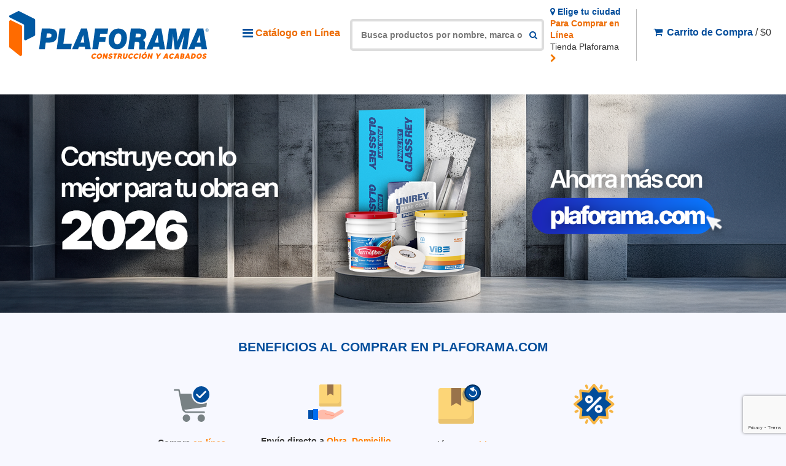

--- FILE ---
content_type: text/html; charset=utf-8
request_url: https://plaforama.com/
body_size: 122681
content:
<!doctype html>
<html lang="es">

<head>
            

            <!-- GOOGLE MERCHANT -->

            <!-- Google Tag Manager -->
            <script>
                (function(w,d,s,l,i){w[l]=w[l]||[];w[l].push({'gtm.start':
                new Date().getTime(), event: 'gtm.js'
                });
                var f = d.getElementsByTagName(s)[0],
                    j = d.createElement(s),
                    dl = l != 'dataLayer' ? '&l=' + l : '';
                j.async = true;
                j.src =
                    'https://www.googletagmanager.com/gtm.js?id=' + i + dl;
                f.parentNode.insertBefore(j, f);
                })(window, document, 'script', 'dataLayer', 'GTM-N38RRLN');
            </script>
            <!-- End Google Tag Manager -->
        
        
        <script>
            if ('addEventListener' in document && !!navigator.userAgent.match(/(iPhone|iPod|iPad)/i)) {
                document.addEventListener('DOMContentLoaded', function() {
                    FastClick.attach(document.body);
                }, false);
            }
        </script>

    
    <style>
    
/* Cyber Monday*/
#header_countdown a{gap:5em}
@media (max-width:600px) {
    #header_countdown a{gap:0.5em!important}    
}
/* Big Sale */
.cbp-hrmenu .iqitmegamenu-submenu-container a[href*="147-cyber-monday"], #iqitmegamenu-mobile a[href*="147-cyber-monday"] {
    font-weight:bolder;
    text-transform: uppercase;
    color:#0000ff!important;
}
/*.iqitmegamenu-submenu-container a[href*="108-buen-fin"]::after, #iqitmegamenu-mobile a[href*="108-buen-fin"]::after {
    content:"2025 🔥"!important;
    margin-left:5px;
}*/
.cbp-hrmenu .iqitmegamenu-submenu-container a[href*="147-cyber-monday"]:hover, .cbp-hrmenu #iqitmegamenu-mobile a[href*="147-cyber-monday"]:hover {
    color:#0000ff!important;
}
.sticky-mobile-wrapper {
    height:inherit!important;
}
/* Buen fin */
/*.thumbnail-container.buenfin-thumb::after,.product-cover.buenfin-thumb::after {
    background:url([data-uri]);
    background-size:cover;
    content:"";
    position:absolute;
    top:1em;
    right:1em;
}*/
.product-cover.buenfin-thumb::after {
    width:100px;
    height:100px;
}
.thumbnail-container.buenfin-thumb::after {
    width: 50px;
    height: 50px;
}
@media (max-width:600px) {
    .product-cover.buenfin-thumb::after {
    width:50px;
    height:50px;
    }
}
body#checkout #search_widget,
body#checkout #modalbtn,
body#checkout .iqit-megamenu-container,
body#checkout #iqitmegamenu-mobile #modalbtnmobile {
    display:none
}

    </style>
                
        
  <meta charset="utf-8">

<base href="https://plaforama.com/">

  <meta http-equiv="x-ua-compatible" content="ie=edge">



  


    



    <title>Plaforama | Materiales de Construcción</title>
    <meta name="description" content="Compra en línea todos los materiales de construcción que requieras para tu obra o proyecto de remodelación: panel de yeso, plafón, impermeabilizante, etc.">
  <meta name="keywords" content="plaforama, materiales de construcción, plafones y suspensión, selladores y silicones, alambre, cintas y mallas, paneles de yeso y cemento, perfiles y esquineros, pintura vibe, paneles estructurales, impermeabilzante">
    
    

  
          <link rel="alternate" href="https://plaforama.com/" hreflang="es-es">
      



    <meta property="og:title" content="Plaforama | Tienda de Materiales para Construcción"/>
    <meta property="og:url" content="https://plaforama.com/"/>
    <meta property="og:site_name" content="Tienda Plaforama"/>
    <meta property="og:description" content="Compra en línea todos los materiales de construcción que requieras para tu obra o proyecto de remodelación: panel de yeso, plafón, impermeabilizante, etc.">
    <meta property="og:type" content="website">
    
            <meta property="og:image" content="https://plaforama.com/img/matriz-logo-1717624538.jpg" />
        





      <meta name="viewport" content="initial-scale=1,user-scalable=no,maximum-scale=1,width=device-width">
  




  <link rel="preconnect" type="image/vnd.microsoft.icon" href="/img/favicon-98.ico?1678388293">
  <link rel="preconnect" type="image/x-icon" href="/img/favicon-98.ico?1678388293">
    


      <link href="https://fonts.googleapis.com/css?family=Montserrat:400,600,700&amp;display=swap">
    



<script defer type="application/ld+json">

{
"@context": "https://schema.org",
"@type": "Organization",
"url": "https://plaforama.com/",
"name": "Tienda Plaforama",
"logo": "/img/matriz-logo-1717624538.jpg",
"@id": "#store-organization"
}

</script>




    <link async rel="stylesheet" href="https://plaforama.com/themes/Plaforama/assets/cache/theme-6e8ad9403.css" type="text/css" media="all">

  
  <style>
    .plaforama.tparrows.tp-leftarrow::before{
    font-family:"FontAwesome";
    content:"\f104"
    }
    .plaforama.tparrows.tp-rightarrow::before{
    font-family:"FontAwesome";
    content:"\f105"
    }
    #iqitcookielaw {
    transition:inherit;
    }
    .elementor-banner-slider {
        max-height:555px;
        overflow:hidden;
    }
    @media all and (max-width:480px){
        .elementor-banner-slider {
            max-height:636px;
        }    
    }
    
    /* Estilos icono Cyber Fin */
    /*.menu-element-id-10 .cbp-links > li:first-child > div{
        display:flex;
    }
    .menu-element-id-10 .cbp-links > li:first-child > div:before{
        font:normal normal normal 14px/1 FontAwesome;
        content: "\f06b";
        color:red;
        display:flex;
        font-weight:bold;
        margin-right:5px;
        padding-top: 7px;
        padding-bottom: 5px;
    }
    #_mobile_iqitmegamenu-mobile > ul > li:nth-child(3) > a:before {
        font: normal normal normal 14px/1 FontAwesome;
        content: "\f06b";
        color: red;
        display: flex;
        font-weight: bold;
        margin-right: 5px;
    }
    #_mobile_iqitmegamenu-mobile > ul > li:nth-child(3) > a {
        display:flex;
        align-items: center;
    }*/
</style>
  
  



    <script type="text/javascript" src="https://plaforama.com/modules/metapixelconversion/views/js/head.inline.js" ></script>


  <script type="text/javascript">
        var elementorFrontendConfig = {"isEditMode":"","stretchedSectionContainer":"","is_rtl":""};
        var iqitTheme = {"rm_sticky":"up","rm_breakpoint":0,"op_preloader":"0","cart_style":"side","cart_confirmation":"notification","h_layout":"1","f_fixed":"","f_layout":"1","h_absolute":"0","h_sticky":"header","hw_width":"fullwidth","hm_submenu_width":"default","h_search_type":"box","pl_lazyload":false,"pl_infinity":false,"pl_rollover":false,"pl_crsl_autoplay":true,"pl_slider_ld":4,"pl_slider_d":3,"pl_slider_t":3,"pl_slider_p":2,"pp_thumbs":"bottom","pp_zoom":"inner","pp_image_layout":"carousel","pp_tabs":"tabh"};
        var iqitmegamenu = {"sticky":"false","containerSelector":"#wrapper > .container"};
        var klCustomer = {"email":null,"firstName":null,"lastName":null};
        var prestashop = {"cart":{"products":[],"totals":{"total":{"type":"total","label":"Total","amount":0,"value":"$0.00"},"total_including_tax":{"type":"total","label":"Total (con IVA)","amount":0,"value":"$0.00"},"total_excluding_tax":{"type":"total","label":"Subtotal","amount":0,"value":"$0.00"}},"subtotals":{"products":{"type":"products","label":"Subtotal","amount":0,"value":"$0.00"},"discounts":null,"shipping":{"type":"shipping","label":"Env\u00edo","amount":0,"value":"Gratis"},"tax":{"type":"tax","label":"con IVA","amount":0,"value":"$0.00"}},"products_count":0,"summary_string":"0 art\u00edculos","vouchers":{"allowed":1,"added":[]},"discounts":[{"id_cart_rule":"233","id_customer":"0","date_from":"2026-01-15 00:00:00","date_to":"2026-01-31 23:59:00","description":"PROMO FLASH 500 OFF, sobre compras de 5,500","quantity":"99","quantity_per_user":"3","priority":"1","partial_use":"0","code":"500ENERO","minimum_amount":"5500.00","minimum_amount_tax":"1","minimum_amount_currency":"2","minimum_amount_shipping":"0","country_restriction":"0","carrier_restriction":"0","group_restriction":"0","cart_rule_restriction":"1","product_restriction":"1","shop_restriction":"0","free_shipping":"0","reduction_percent":"0.00","reduction_amount":"500.00","reduction_tax":"1","reduction_currency":"2","reduction_product":"0","reduction_exclude_special":"0","gift_product":"0","gift_product_attribute":"0","highlight":"1","active":"1","date_add":"2026-01-15 15:54:30","date_upd":"2026-01-22 13:22:28","id_lang":"3","name":"500ENERO","quantity_for_user":3}],"minimalPurchase":0,"minimalPurchaseRequired":""},"currency":{"name":"Peso mexicano","iso_code":"MXN","iso_code_num":"484","sign":"$"},"customer":{"lastname":null,"firstname":null,"email":null,"birthday":null,"newsletter":null,"newsletter_date_add":null,"optin":null,"website":null,"company":null,"siret":null,"ape":null,"is_logged":false,"gender":{"type":null,"name":null},"addresses":[]},"language":{"name":"Espa\u00f1ol (Spanish)","iso_code":"es","locale":"es-ES","language_code":"es-es","is_rtl":"0","date_format_lite":"d\/m\/Y","date_format_full":"d\/m\/Y H:i:s","id":3},"page":{"title":"","canonical":null,"meta":{"title":"Plaforama | Tienda de Materiales para Construcci\u00f3n","description":"Compra en l\u00ednea todos los materiales de construcci\u00f3n que requieras para tu obra o proyecto de remodelaci\u00f3n: panel de yeso, plaf\u00f3n, impermeabilizante, etc.","keywords":"plaforama, materiales de construcci\u00f3n, plafones y suspensi\u00f3n, selladores y silicones, alambre, cintas y mallas, paneles de yeso y cemento, perfiles y esquineros, pintura vibe, paneles estructurales, impermeabilzante","robots":"index"},"page_name":"index","body_classes":{"lang-es":true,"lang-rtl":false,"country-MX":true,"currency-MXN":true,"layout-full-width":true,"page-index":true,"tax-display-disabled":true},"admin_notifications":[]},"shop":{"name":"Tienda Plaforama","logo":"\/img\/matriz-logo-1717624538.jpg","stores_icon":"\/img\/logo_stores.png","favicon":"\/img\/favicon-98.ico"},"urls":{"base_url":"https:\/\/plaforama.com\/","current_url":"https:\/\/plaforama.com\/","shop_domain_url":"https:\/\/plaforama.com","img_ps_url":"https:\/\/plaforama.com\/img\/","img_cat_url":"https:\/\/plaforama.com\/img\/c\/","img_lang_url":"https:\/\/plaforama.com\/img\/l\/","img_prod_url":"https:\/\/plaforama.com\/img\/p\/","img_manu_url":"https:\/\/plaforama.com\/img\/m\/","img_sup_url":"https:\/\/plaforama.com\/img\/su\/","img_ship_url":"https:\/\/plaforama.com\/img\/s\/","img_store_url":"https:\/\/plaforama.com\/img\/st\/","img_col_url":"https:\/\/plaforama.com\/img\/co\/","img_url":"https:\/\/plaforama.com\/themes\/Plaforama\/assets\/img\/","css_url":"https:\/\/plaforama.com\/themes\/Plaforama\/assets\/css\/","js_url":"https:\/\/plaforama.com\/themes\/Plaforama\/assets\/js\/","pic_url":"https:\/\/plaforama.com\/upload\/","pages":{"address":"https:\/\/plaforama.com\/direccion","addresses":"https:\/\/plaforama.com\/direcciones","authentication":"https:\/\/plaforama.com\/iniciar-sesion","cart":"https:\/\/plaforama.com\/carrito","category":"https:\/\/plaforama.com\/index.php?controller=category","cms":"https:\/\/plaforama.com\/index.php?controller=cms","contact":"https:\/\/plaforama.com\/contactenos","discount":"https:\/\/plaforama.com\/descuento","guest_tracking":"https:\/\/plaforama.com\/seguimiento-pedido-invitado","history":"https:\/\/plaforama.com\/historial-compra","identity":"https:\/\/plaforama.com\/datos-personales","index":"https:\/\/plaforama.com\/","my_account":"https:\/\/plaforama.com\/mi-cuenta","order_confirmation":"https:\/\/plaforama.com\/confirmacion-pedido","order_detail":"https:\/\/plaforama.com\/index.php?controller=order-detail","order_follow":"https:\/\/plaforama.com\/seguimiento-pedido","order":"https:\/\/plaforama.com\/pedido","order_return":"https:\/\/plaforama.com\/index.php?controller=order-return","order_slip":"https:\/\/plaforama.com\/facturas-abono","pagenotfound":"https:\/\/plaforama.com\/pagina-no-encontrada","password":"https:\/\/plaforama.com\/recuperar-contrase\u00f1a","pdf_invoice":"https:\/\/plaforama.com\/index.php?controller=pdf-invoice","pdf_order_return":"https:\/\/plaforama.com\/index.php?controller=pdf-order-return","pdf_order_slip":"https:\/\/plaforama.com\/index.php?controller=pdf-order-slip","prices_drop":"https:\/\/plaforama.com\/productos-rebajados","product":"https:\/\/plaforama.com\/index.php?controller=product","search":"https:\/\/plaforama.com\/busqueda","sitemap":"https:\/\/plaforama.com\/mapa del sitio","stores":"https:\/\/plaforama.com\/tiendas","supplier":"https:\/\/plaforama.com\/proveedor","register":"https:\/\/plaforama.com\/iniciar-sesion?create_account=1","order_login":"https:\/\/plaforama.com\/pedido?login=1"},"alternative_langs":{"es-es":"https:\/\/plaforama.com\/"},"theme_assets":"\/themes\/Plaforama\/assets\/","actions":{"logout":"https:\/\/plaforama.com\/?mylogout="},"no_picture_image":{"bySize":{"small_default":{"url":"https:\/\/plaforama.com\/img\/p\/es-default-small_default.jpg","width":98,"height":127},"cart_default":{"url":"https:\/\/plaforama.com\/img\/p\/es-default-cart_default.jpg","width":125,"height":162},"home_default":{"url":"https:\/\/plaforama.com\/img\/p\/es-default-home_default.jpg","width":236,"height":305},"large_default":{"url":"https:\/\/plaforama.com\/img\/p\/es-default-large_default.jpg","width":381,"height":492},"medium_default":{"url":"https:\/\/plaforama.com\/img\/p\/es-default-medium_default.jpg","width":452,"height":584},"thickbox_default":{"url":"https:\/\/plaforama.com\/img\/p\/es-default-thickbox_default.jpg","width":1100,"height":1422}},"small":{"url":"https:\/\/plaforama.com\/img\/p\/es-default-small_default.jpg","width":98,"height":127},"medium":{"url":"https:\/\/plaforama.com\/img\/p\/es-default-large_default.jpg","width":381,"height":492},"large":{"url":"https:\/\/plaforama.com\/img\/p\/es-default-thickbox_default.jpg","width":1100,"height":1422},"legend":""}},"configuration":{"display_taxes_label":false,"display_prices_tax_incl":true,"is_catalog":false,"show_prices":true,"opt_in":{"partner":false},"quantity_discount":{"type":"discount","label":"Descuento"},"voucher_enabled":1,"return_enabled":0},"field_required":[],"breadcrumb":{"links":[{"title":"Inicio","url":"https:\/\/plaforama.com\/"}],"count":1},"link":{"protocol_link":"https:\/\/","protocol_content":"https:\/\/"},"time":1769205935,"static_token":"0daab81e61e47ec4df7a8dc2bcf1aef1","token":"21b3d6deb0da74865b602c48fb73aeb3"};
        var psemailsubscription_subscription = "https:\/\/plaforama.com\/modulo\/ps_emailsubscription\/subscription";
      </script>
  <script type='application/javascript' src='https://cdnjs.cloudflare.com/ajax/libs/fastclick/0.6.0/fastclick.min.js'></script>



  
            <script src="https://www.google.com/recaptcha/api.js?render=6LdIH9sqAAAAABJ2EfsYCg6N9e8SRWo5epjPQxEV"></script>
            <script>
                grecaptcha.ready(function () {
                    grecaptcha.execute("6LdIH9sqAAAAABJ2EfsYCg6N9e8SRWo5epjPQxEV", {action: "contact"}).then(function (token) {
                        var recaptchaResponse = document.getElementById("captcha-box");
                        recaptchaResponse.value = token;
                        });
                    });
            </script><!-- emarketing start -->



<!-- emarketing end -->
        <script defer>
            
                !function(f,b,e,v,n,t,s)
                {if(f.fbq)return;n=f.fbq=function(){n.callMethod?
                n.callMethod.apply(n,arguments):n.queue.push(arguments)};
                if(!f._fbq)f._fbq=n;n.push=n;n.loaded=!0;n.version='2.0';
                n.queue=[];t=b.createElement(e);t.async=!0;
                t.src=v;s=b.getElementsByTagName(e)[0];
                s.parentNode.insertBefore(t,s)}(window,document,'script',
                'https://connect.facebook.net/en_US/fbevents.js');
                fbq('init', '6115420701918187', {
  em: '',   // meta encripta este valor
  fn: '',   // meta encripta este valor
  ln: ''    // meta encripta este valor  
});
                
            prestashop.modules = prestashop.modules || {"metapixelconversion":{"livemode":true,"testmode":false,"test_event_code":"TEST69082","viewContent":null,"addToCart":null,"ViewCart":null,"initiateCheckout":null,"purchase":null}};
        </script>
        




<script type="text/javascript">
    window.__lo_site_id = 'b682b194';
    (function() {
      var wa = document.createElement('script');
      wa.type = 'text/javascript'; wa.async = true;
      wa.src = 'https://d20519brkbo4nz.cloudfront.net/core/lo.js';
      var s = document.getElementsByTagName('script')[0];
      s.parentNode.insertBefore(wa, s);
    })();
  </script>    
        <script type="application/ld+json">
        
		{
			"@context": "https://schema.org",
			"@type": "WebSite",
			"url": "https://plaforama.com/",
			"potentialAction": {
			    "@type": "SearchAction",
			    "target": "https://plaforama.com/busqueda?controller=search&s={s}",
			    "query-input": "required name=s"
			}
		}
		
    </script>

    
</head>

<body id="index" class="lang-es country-mx currency-mxn layout-full-width page-index tax-display-disabled body-desktop-header-style-w-1">
            
            <!-- Google Tag Manager (noscript) -->
            <noscript><iframe src="https://www.googletagmanager.com/ns.html?id=GTM-N38RRLN" height="0" width="0"
                    style="display:none;visibility:hidden"></iframe></noscript>
            <!-- End Google Tag Manager (noscript) -->
        
        
                    
    


    
        
    

    <main id="main-page-content"
        >
        
                    

        <header id="header" class="desktop-header-style-w-1">
            
                
  <div class="header-banner">
    
  </div>




            <nav class="header-nav d-none">
        <div class="container">
    
        <div class="row justify-content-between">
            <div class="col col-auto col-md left-nav">
                                            <div class="block-iqitlinksmanager block-iqitlinksmanager-2 block-links-inline d-inline-block">
            <ul>
                            </ul>
        </div>
    
            </div>
            <div class="col col-auto center-nav text-center">
                
             </div>
            <div class="col col-auto col-md right-nav text-right">
                
             </div>
        </div>

                        </div>
            </nav>
        



<div id="desktop-header" class="desktop-header-style-1">
            
<div class="header-top">
    <div id="desktop-header-container" class="container">
        <div class="row align-items-center">
                            <div class="col col-auto col-header-left">
                    <div id="desktop_logo">
                        <a href="https://plaforama.com/">
                            
                            <img src="https://plaforama.com/img/logo-barra-de-navegacion.svg" width="325" height="104">
                            
                            <!--<picture class="logo img-fluid">
                                <source
                                    width="325"
                                    height="104"
                                    
                                    srcset="[data-uri]"
                                    
                                    media="(min-width:480px)"
                                    alt="Tienda Plaforama"
                                />
                                <img
                                    width="150"
                                    height="48"
                                    
                                    src="[data-uri]"
                                    
                                    alt="Tienda Plaforama"
                                />
                            </picture>-->
                             
                        </a>
                    </div>
                    
                </div>
                <div class="col col-header-center">
                    <div class="container iqit-megamenu-container">	<div id="iqitmegamenu-wrapper" class="iqitmegamenu-wrapper iqitmegamenu-all">
		<div class="container container-iqitmegamenu">
		<div id="iqitmegamenu-horizontal" class="iqitmegamenu" role="navigation">

								
				<nav id="cbp-hrmenu" class="cbp-hrmenu cbp-horizontal cbp-hrsub-narrow">
					<ul>
												<li id="cbp-hrmenu-tab-3" class="cbp-hrmenu-tab cbp-hrmenu-tab-3  cbp-has-submeu">
	<a href="#" class="nav-link" >

								<span class="cbp-tab-title"> <i class="icon fa fa-bars cbp-mainlink-icon"></i>
								Catálogo en Línea <i class="fa fa-angle-down cbp-submenu-aindicator"></i></span>
														</a>
														<div class="cbp-hrsub col-12">
								<div class="cbp-hrsub-inner">
									<div class="container iqitmegamenu-submenu-container">
									
																																	




<div class="row menu_row menu-element  first_rows menu-element-id-1">
                

                                                




    <div class="col-6 cbp-menu-column cbp-menu-element menu-element-id-2 ">
        <div class="cbp-menu-column-inner">
                        
                                                            <span class="cbp-column-title nav-link transition-300">Compra materiales de construcción </span>
                                    
                
                    
                
            

                                                




<div class="row menu_row menu-element  menu-element-id-9">
                

                                                




    <div class="col-6 cbp-menu-column cbp-menu-element menu-element-id-19 ">
        <div class="cbp-menu-column-inner">
                        
                                                            <span class="cbp-column-title nav-link transition-300">Lo más buscado </span>
                                    
                
                    
                                                    <ul class="cbp-links cbp-category-tree">
                                                                                                            <li >
                                            <div class="cbp-category-link-w">
                                                <a href="https://plaforama.com/10-paneles-de-yeso-y-cemento">Paneles de Yeso y Cemento</a>

                                                                                            </div>
                                        </li>
                                                                                                                                                <li >
                                            <div class="cbp-category-link-w">
                                                <a href="https://plaforama.com/13-plafones-y-suspension">Plafones y Suspensión</a>

                                                                                            </div>
                                        </li>
                                                                                                                                                <li >
                                            <div class="cbp-category-link-w">
                                                <a href="https://plaforama.com/17-aislamiento">Aislamiento</a>

                                                                                            </div>
                                        </li>
                                                                                                                                                <li >
                                            <div class="cbp-category-link-w">
                                                <a href="https://plaforama.com/81-glasliner-y-accesorios">Glasliner y accesorios</a>

                                                                                            </div>
                                        </li>
                                                                                                                                                <li >
                                            <div class="cbp-category-link-w">
                                                <a href="https://plaforama.com/124-paneles-estructurales">Paneles Estructurales</a>

                                                                                            </div>
                                        </li>
                                                                                                                                                <li >
                                            <div class="cbp-category-link-w">
                                                <a href="https://plaforama.com/93-impermeabilizantes-y-sellos">Impermeabilizantes y Sellos</a>

                                                                                            </div>
                                        </li>
                                                                                                                                                <li class="cbp-hrsub-haslevel2">
                                            <div class="cbp-category-link-w">
                                                <a href="https://plaforama.com/21-pintura-y-brochas">Pintura y Brochas</a>

                                                                                                    
    <ul class="cbp-hrsub-level2"><li ><div class="cbp-category-link-w"><a href="https://plaforama.com/59-brochas">Brochas y Cintas</a></div></li><li ><div class="cbp-category-link-w"><a href="https://plaforama.com/54-rodillos-y-felpas">Charolas y Kits</a></div></li><li ><div class="cbp-category-link-w"><a href="https://plaforama.com/72-pintura">Pintura</a></div></li><li ><div class="cbp-category-link-w"><a href="https://plaforama.com/86-accesorios-para-pintura">Rodillos y Accesorios</a></div></li></ul>

                                                                                            </div>
                                        </li>
                                                                                                                                                <li >
                                            <div class="cbp-category-link-w">
                                                <a href="https://plaforama.com/49-escaleras">Escaleras</a>

                                                                                            </div>
                                        </li>
                                                                                                                                                <li >
                                            <div class="cbp-category-link-w">
                                                <a href="https://plaforama.com/131-lamina-de-policarbonato">Lámina de Policarbonato</a>

                                                                                            </div>
                                        </li>
                                                                                                                                                <li >
                                            <div class="cbp-category-link-w">
                                                <a href="https://plaforama.com/143-paneles-de-madera">Paneles de Madera</a>

                                                                                            </div>
                                        </li>
                                                                                                                                                <li >
                                            <div class="cbp-category-link-w">
                                                <a href="https://plaforama.com/19-teja-asfaltica">Teja Asfáltica</a>

                                                                                            </div>
                                        </li>
                                                                                                                                                <li >
                                            <div class="cbp-category-link-w">
                                                <a href="https://plaforama.com/145-lambrindecorativo">Lambrín Decorativo</a>

                                                                                            </div>
                                        </li>
                                                                                                </ul>
                                            
                
            

            
            </div>    </div>
                                    




    <div class="col-6 cbp-menu-column cbp-menu-element menu-element-id-20 ">
        <div class="cbp-menu-column-inner">
                        
                                                            <span class="cbp-column-title nav-link transition-300">Complementos </span>
                                    
                
                    
                                                    <ul class="cbp-links cbp-category-tree">
                                                                                                            <li >
                                            <div class="cbp-category-link-w">
                                                <a href="https://plaforama.com/41-compuestos-y-recubrimientos">Compuestos y Recubrimientos</a>

                                                                                            </div>
                                        </li>
                                                                                                                                                <li >
                                            <div class="cbp-category-link-w">
                                                <a href="https://plaforama.com/12-perfiles-y-esquineros">Perfiles y Esquineros</a>

                                                                                            </div>
                                        </li>
                                                                                                                                                <li class="cbp-hrsub-haslevel2">
                                            <div class="cbp-category-link-w">
                                                <a href="https://plaforama.com/14-tornillos-y-taquetes">Tornillos y Taquetes</a>

                                                                                                    
    <ul class="cbp-hrsub-level2"><li ><div class="cbp-category-link-w"><a href="https://plaforama.com/87-angulo-premontado">Ángulo premontado</a></div></li><li ><div class="cbp-category-link-w"><a href="https://plaforama.com/61-clavos">Clavos</a></div></li><li ><div class="cbp-category-link-w"><a href="https://plaforama.com/38-taquetes">Taquetes</a></div></li><li ><div class="cbp-category-link-w"><a href="https://plaforama.com/37-tornillos">Tornillos</a></div></li></ul>

                                                                                            </div>
                                        </li>
                                                                                                                                                <li >
                                            <div class="cbp-category-link-w">
                                                <a href="https://plaforama.com/39-alambre">Alambre</a>

                                                                                            </div>
                                        </li>
                                                                                                                                                <li >
                                            <div class="cbp-category-link-w">
                                                <a href="https://plaforama.com/16-cintas-y-mallas">Cintas y Mallas</a>

                                                                                            </div>
                                        </li>
                                                                                                                                                <li >
                                            <div class="cbp-category-link-w">
                                                <a href="https://plaforama.com/42-selladores-y-silicones">Selladores y Silicones</a>

                                                                                            </div>
                                        </li>
                                                                                                                                                <li class="cbp-hrsub-haslevel2">
                                            <div class="cbp-category-link-w">
                                                <a href="https://plaforama.com/23-herramientas">Herramientas</a>

                                                                                                    
    <ul class="cbp-hrsub-level2"><li ><div class="cbp-category-link-w"><a href="https://plaforama.com/65-brocas">Brocas</a></div></li><li ><div class="cbp-category-link-w"><a href="https://plaforama.com/82-cepillos">Cepillos</a></div></li><li ><div class="cbp-category-link-w"><a href="https://plaforama.com/83-charolas">Charolas</a></div></li><li ><div class="cbp-category-link-w"><a href="https://plaforama.com/66-discos-de-corte-de-metal">Discos de corte de metal</a></div></li><li ><div class="cbp-category-link-w"><a href="https://plaforama.com/51-espatulas-y-llanas">Espátulas y llanas</a></div></li><li ><div class="cbp-category-link-w"><a href="https://plaforama.com/67-herramienta-electrica">Herramienta eléctrica</a></div></li><li ><div class="cbp-category-link-w"><a href="https://plaforama.com/52-herramientas-de-corte">Herramientas de corte</a></div></li><li ><div class="cbp-category-link-w"><a href="https://plaforama.com/76-herramientas-de-fijacion">Herramientas de fijación</a></div></li><li ><div class="cbp-category-link-w"><a href="https://plaforama.com/50-herramientas-de-medicion">Herramientas de medición</a></div></li><li ><div class="cbp-category-link-w"><a href="https://plaforama.com/58-lonas-y-plasticos">Lonas y plásticos</a></div></li><li ><div class="cbp-category-link-w"><a href="https://plaforama.com/63-porta-herramientas">Porta herramientas</a></div></li><li ><div class="cbp-category-link-w"><a href="https://plaforama.com/53-puntillas">Puntillas</a></div></li><li ><div class="cbp-category-link-w"><a href="https://plaforama.com/85-zancos">Zancos</a></div></li></ul>

                                                                                            </div>
                                        </li>
                                                                                                                                                <li class="cbp-hrsub-haslevel2">
                                            <div class="cbp-category-link-w">
                                                <a href="https://plaforama.com/25-ferreteria">Ferretería</a>

                                                                                                    
    <ul class="cbp-hrsub-level2"><li ><div class="cbp-category-link-w"><a href="https://plaforama.com/89-cintas">Cintas</a></div></li><li ><div class="cbp-category-link-w"><a href="https://plaforama.com/43-lijas">Lijas</a></div></li></ul>

                                                                                            </div>
                                        </li>
                                                                                                                                                <li class="cbp-hrsub-haslevel2">
                                            <div class="cbp-category-link-w">
                                                <a href="https://plaforama.com/45-equipo-de-seguridad">Equipo de Seguridad</a>

                                                                                                    
    <ul class="cbp-hrsub-level2"><li ><div class="cbp-category-link-w"><a href="https://plaforama.com/70-cascos">Cascos</a></div></li><li ><div class="cbp-category-link-w"><a href="https://plaforama.com/68-chalecos">Chalecos</a></div></li><li ><div class="cbp-category-link-w"><a href="https://plaforama.com/69-fajas">Fajas</a></div></li><li ><div class="cbp-category-link-w"><a href="https://plaforama.com/57-guantes-y-accesorios">Guantes y accesorios</a></div></li><li ><div class="cbp-category-link-w"><a href="https://plaforama.com/73-lentes">Lentes</a></div></li></ul>

                                                                                            </div>
                                        </li>
                                                                                                                                                                                                                                        </ul>
                                            
                
            

            
            </div>    </div>
                            
                </div>
                            
            </div>    </div>
                                    




    <div class="col-3 cbp-menu-column cbp-menu-element menu-element-id-17 ">
        <div class="cbp-menu-column-inner">
                        
                                                            <span class="cbp-column-title nav-link transition-300">Compra por proyecto </span>
                                    
                
                    
                
            

                                                




<div class="row menu_row menu-element  menu-element-id-18">
                

                                                




    <div class="col-12 cbp-menu-column cbp-menu-element menu-element-id-21 ">
        <div class="cbp-menu-column-inner">
                        
                                                            <span class="cbp-column-title nav-link transition-300">Todo lo necesario </span>
                                    
                
                    
                                                    <ul class="cbp-links cbp-category-tree">
                                                                                                            <li >
                                            <div class="cbp-category-link-w">
                                                <a href="https://plaforama.com/95-muros-divisorios">Muros Divisorios</a>

                                                                                            </div>
                                        </li>
                                                                                                                                                <li >
                                            <div class="cbp-category-link-w">
                                                <a href="https://plaforama.com/96-muros-fachada">Muros Fachada</a>

                                                                                            </div>
                                        </li>
                                                                                                                                                <li >
                                            <div class="cbp-category-link-w">
                                                <a href="https://plaforama.com/97-plafon-corrido">Plafón corrido</a>

                                                                                            </div>
                                        </li>
                                                                                                                                                <li >
                                            <div class="cbp-category-link-w">
                                                <a href="https://plaforama.com/98-plafon-registrable">Plafón Registrable</a>

                                                                                            </div>
                                        </li>
                                                                                                </ul>
                                            
                
            

            
            </div>    </div>
                            
                </div>
                            
            </div>    </div>
                                    




    <div class="col-3 cbp-menu-column cbp-menu-element menu-element-id-5 ">
        <div class="cbp-menu-column-inner">
                        
                
                
                                             <p style="font-size: 18px;"><strong>Recursos en línea</strong></p>
                    
                
            

                                                




<div class="row menu_row menu-element  menu-element-id-7">
                

                                                




    <div class="col-12 cbp-menu-column cbp-menu-element menu-element-id-8 ">
        <div class="cbp-menu-column-inner">
                        
                
                
                                            <ul class="cbp-links cbp-valinks">
                                                                                                <li><a href="https://plaforama.com/contenido/9-como-comprar-en-linea"
                                           >¿Cómo comprar en línea?</a>
                                    </li>
                                                                                                                                <li><a href="https://plaforama.com/contenido/7-preguntas-frecuentes"
                                           >Preguntas frecuentes</a>
                                    </li>
                                                                                                                                <li><a href="https://plaforama.com/tiendas"
                                           >Sucursales Plaforama</a>
                                    </li>
                                                                                    </ul>
                    
                
            

            
            </div>    </div>
                                    




    <div class="col-12 cbp-menu-column cbp-menu-element menu-element-id-12 ">
        <div class="cbp-menu-column-inner">
                        
                
                
                    
                                                    <ul class="cbp-links cbp-category-tree">
                                                                                                            <li >
                                            <div class="cbp-category-link-w">
                                                <a href="https://plaforama.com/119-promociones-en-linea">Promociones en línea</a>

                                                                                            </div>
                                        </li>
                                                                                                </ul>
                                            
                
            

            
            </div>    </div>
                                    




    <div class="col-12 cbp-menu-column cbp-menu-element menu-element-id-13 ">
        <div class="cbp-menu-column-inner">
                        
                
                
                                            <ul class="cbp-links cbp-valinks">
                                                                                                <li><a href="https://plaforama.com/contenido/12-promociones-en-sucursal"
                                           >Promociones en sucursal</a>
                                    </li>
                                                                                                                                <li><a href="https://plaforama.com/contenido/20-folleto-de-herramientas"
                                           >Folleto de Herramientas</a>
                                    </li>
                                                                                                                                <li><a href="https://plaforama.com/contenido/10-videos"
                                           >Videos</a>
                                    </li>
                                                                                                                                <li><a href="https://plaforama.com/Noticias"
                                           >Noticias</a>
                                    </li>
                                                                                                                                <li><a href="https://plaforama.com/contenido/6-nosotros"
                                           >Nosotros</a>
                                    </li>
                                                                                                                                <li><a href="https://plaforama.com/contenido/19-bolsa-de-trabajo"
                                           >Bolsa de trabajo</a>
                                    </li>
                                                                                                                                <li><a href="https://plaforama.com/contactenos"
                                           >Contáctanos</a>
                                    </li>
                                                                                    </ul>
                    
                
            

                                                




<div class="row menu_row menu-element  menu-element-id-14">
                

                                                




    <div class="col-12 cbp-menu-column cbp-menu-element menu-element-id-15 ">
        <div class="cbp-menu-column-inner">
                        
                
                
                    
                                                    <ul class="cbp-links cbp-category-tree">
                                                                                                                                                                                                                                                                                                                                                                                                                                                                                                                                                                                                                            </ul>
                                            
                
            

            
            </div>    </div>
                            
                </div>
                            
            </div>    </div>
                            
                </div>
                            
            </div>    </div>
                            
                </div>
																					
																			</div>
								</div>
							</div>
													</li>
											</ul>
				</nav>
		</div>
		</div>
		<div id="sticky-cart-wrapper"></div>
	</div>

<div id="_desktop_iqitmegamenu-mobile">
	<ul id="iqitmegamenu-mobile">
		<div onclick="mas_modal_builder(document.body)" id="modalbtnmobile" class="modal_builder_evt sucursales">
    <a target="_self" rel="nofollow">
        <div>
        <i class="fa fa-map-marker"></i> <span style="color:#014d9b;"><strong>Elige tu ciudad</strong></span>
        <br/>
        <span style="color:#ed6c05;"><strong>Para Comprar en Línea</strong></span>
        </div>
        <div>
        <span>Tienda Plaforama</span>
        </div>
        <div>
            <i class="fa fa-chevron-right"></i>
        </div>
    </a>
</div>



	
	<li><a  href="https://plaforama.com/10-paneles-de-yeso-y-cemento" >Paneles de Yeso y Cemento</a></li><li><a  href="https://plaforama.com/13-plafones-y-suspension" >Plafones y Suspensión</a></li><li><a  href="https://plaforama.com/17-aislamiento" >Aislamiento</a></li><li><a  href="https://plaforama.com/81-glasliner-y-accesorios" >Glasliner y accesorios</a></li><li><a  href="https://plaforama.com/124-paneles-estructurales" >Paneles Estructurales</a></li><li><a  href="https://plaforama.com/93-impermeabilizantes-y-sellos" >Impermeabilizantes y Sellos</a></li><li><span class="mm-expand"><i class="fa fa-angle-down expand-icon" aria-hidden="true"></i><i class="fa fa-angle-up close-icon" aria-hidden="true"></i></span><a  href="https://plaforama.com/21-pintura-y-brochas" >Pintura y Brochas</a>
	<ul><li><a  href="https://plaforama.com/59-brochas" >Brochas y Cintas</a></li><li><a  href="https://plaforama.com/54-rodillos-y-felpas" >Charolas y Kits</a></li><li><a  href="https://plaforama.com/72-pintura" >Pintura</a></li><li><a  href="https://plaforama.com/86-accesorios-para-pintura" >Rodillos y Accesorios</a></li></ul></li><li><a  href="https://plaforama.com/49-escaleras" >Escaleras</a></li><li><a  href="https://plaforama.com/131-lamina-de-policarbonato" >Lámina de Policarbonato</a></li><li><a  href="https://plaforama.com/19-teja-asfaltica" >Teja Asfáltica</a></li><li><a  href="https://plaforama.com/145-lambrindecorativo" >Lambrín Decorativo</a></li><li><a  href="https://plaforama.com/41-compuestos-y-recubrimientos" >Compuestos y Recubrimientos</a></li><li><a  href="https://plaforama.com/12-perfiles-y-esquineros" >Perfiles y Esquineros</a></li><li><span class="mm-expand"><i class="fa fa-angle-down expand-icon" aria-hidden="true"></i><i class="fa fa-angle-up close-icon" aria-hidden="true"></i></span><a  href="https://plaforama.com/14-tornillos-y-taquetes" >Tornillos y Taquetes</a>
	<ul><li><a  href="https://plaforama.com/87-angulo-premontado" >Ángulo premontado</a></li><li><a  href="https://plaforama.com/61-clavos" >Clavos</a></li><li><a  href="https://plaforama.com/38-taquetes" >Taquetes</a></li><li><a  href="https://plaforama.com/37-tornillos" >Tornillos</a></li></ul></li><li><a  href="https://plaforama.com/39-alambre" >Alambre</a></li><li><a  href="https://plaforama.com/16-cintas-y-mallas" >Cintas y Mallas</a></li><li><a  href="https://plaforama.com/42-selladores-y-silicones" >Selladores y Silicones</a></li><li><span class="mm-expand"><i class="fa fa-angle-down expand-icon" aria-hidden="true"></i><i class="fa fa-angle-up close-icon" aria-hidden="true"></i></span><a  href="https://plaforama.com/23-herramientas" >Herramientas</a>
	<ul><li><a  href="https://plaforama.com/65-brocas" >Brocas</a></li><li><a  href="https://plaforama.com/82-cepillos" >Cepillos</a></li><li><a  href="https://plaforama.com/83-charolas" >Charolas</a></li><li><a  href="https://plaforama.com/66-discos-de-corte-de-metal" >Discos de corte de metal</a></li><li><a  href="https://plaforama.com/51-espatulas-y-llanas" >Espátulas y llanas</a></li><li><a  href="https://plaforama.com/67-herramienta-electrica" >Herramienta eléctrica</a></li><li><a  href="https://plaforama.com/52-herramientas-de-corte" >Herramientas de corte</a></li><li><a  href="https://plaforama.com/76-herramientas-de-fijacion" >Herramientas de fijación</a></li><li><a  href="https://plaforama.com/50-herramientas-de-medicion" >Herramientas de medición</a></li><li><a  href="https://plaforama.com/58-lonas-y-plasticos" >Lonas y plásticos</a></li><li><a  href="https://plaforama.com/63-porta-herramientas" >Porta herramientas</a></li><li><a  href="https://plaforama.com/53-puntillas" >Puntillas</a></li><li><a  href="https://plaforama.com/85-zancos" >Zancos</a></li></ul></li><li><span class="mm-expand"><i class="fa fa-angle-down expand-icon" aria-hidden="true"></i><i class="fa fa-angle-up close-icon" aria-hidden="true"></i></span><a  href="https://plaforama.com/25-ferreteria" >Ferretería</a>
	<ul><li><a  href="https://plaforama.com/89-cintas" >Cintas</a></li><li><a  href="https://plaforama.com/43-lijas" >Lijas</a></li></ul></li><li><span class="mm-expand"><i class="fa fa-angle-down expand-icon" aria-hidden="true"></i><i class="fa fa-angle-up close-icon" aria-hidden="true"></i></span><a  href="https://plaforama.com/45-equipo-de-seguridad" >Equipo de Seguridad</a>
	<ul><li><a  href="https://plaforama.com/70-cascos" >Cascos</a></li><li><a  href="https://plaforama.com/68-chalecos" >Chalecos</a></li><li><a  href="https://plaforama.com/69-fajas" >Fajas</a></li><li><a  href="https://plaforama.com/57-guantes-y-accesorios" >Guantes y accesorios</a></li><li><a  href="https://plaforama.com/73-lentes" >Lentes</a></li></ul></li><li><a  href="https://plaforama.com/143-paneles-de-madera" >Paneles de Madera</a></li><li><a  href="https://plaforama.com/95-muros-divisorios" >Muros Divisorios</a></li><li><a  href="https://plaforama.com/96-muros-fachada" >Muros Fachada</a></li><li><a  href="https://plaforama.com/97-plafon-corrido" >Plafón corrido</a></li><li><a  href="https://plaforama.com/98-plafon-registrable" >Plafón Registrable</a></li><li><a  href="https://plaforama.com/contenido/9-como-comprar-en-linea" >¿Cómo comprar en línea?</a></li><li><a  href="https://plaforama.com/contenido/7-preguntas-frecuentes" >Preguntas frecuentes</a></li><li><a  href="https://plaforama.com/tiendas" >Sucursales Plaforama</a></li><li><a  href="https://plaforama.com/119-promociones-en-linea" >Promociones en línea</a></li><li><a  href="https://plaforama.com/contenido/12-promociones-en-sucursal" >Promociones en sucursal</a></li><li><a  href="https://plaforama.com/contenido/20-folleto-de-herramientas" >Folleto de Herramientas</a></li><li><a  href="https://plaforama.com/contenido/10-videos" >Videos</a></li><li><a  href="https://plaforama.com/Noticias" >Noticias</a></li><li><a  href="https://plaforama.com/contenido/6-nosotros" >Nosotros</a></li><li><a  href="https://plaforama.com/contenido/19-bolsa-de-trabajo" >Bolsa de trabajo</a></li><li><a  href="https://www.panelrey.com/calculator?lang=es-mx" >Calcula tus materiales</a></li><li><a  href="https://plaforama.com/contactenos" >Contáctanos</a></li>
	</ul>
</div>
</div>
                                        <!-- Block search module TOP -->

<!-- Block search module TOP -->
<div id="search_widget" class="search-widget" data-search-controller-url="https://plaforama.com/modulo/iqitsearch/searchiqit">
    <form method="get" action="https://plaforama.com/modulo/iqitsearch/searchiqit">
        <input type="hidden" name="fc" value="module">
        <input type="hidden" name="module" value="iqitsearch">
        <input type="hidden" name="controller" value="searchiqit">
        <div class="input-group">
            <input type="text" name="s" value="" data-all-text="Mostrar todos los resultados"
                   data-blog-text="Entradas de blog"
                   data-product-text="Producto"
                   data-brands-text="Marca"
                   placeholder="Busca productos por nombre, marca o código" class="form-control form-search-control" />
            <button type="submit" class="search-btn">
                <i class="fa fa-search"></i>
            </button>
        </div>
    </form>
</div>
<!-- /Block search module TOP -->

<!-- /Block search module TOP -->


                    
                    <div id='modalbtn' class='sucursales' data-city='Tienda Plaforama'></div>
                </div>
                        <div class="col col-auto col-header-right text-right">
                                    
                                            <div id="ps-shoppingcart-wrapper" style="visibility:hidden">
    <div id="ps-shoppingcart"
         class="header-cart-default ps-shoppingcart side-cart">
         <div id="blockcart" class="blockcart cart-preview"
         data-refresh-url="//plaforama.com/modulo/ps_shoppingcart/ajax">
        <!--<a id="cart-toogle" class="cart-toogle header-btn header-cart-btn" data-toggle="dropdown" data-display="static">-->
        <a href="//plaforama.com/carrito?action=show">
            <i class="fa fa-shopping-bag fa-fw icon" aria-hidden="true"><span class="cart-products-count-btn  d-none">0</span></i>
            <span class="info-wrapper">
            <span class="title" style="font-weight:bold;color:#014d9b;">Carrito de Compra</span>
            <span class="cart-toggle-details">
            <span class="text-faded cart-separator"> / </span>
                            $0
                        </span>
            </span>
        </a>
        <div id="_desktop_blockcart-content" class="dropdown-menu-custom dropdown-menu">
    <div id="blockcart-content" class="blockcart-content" >
        <div class="cart-title">
            <span class="modal-title">Tu carrito</span>
            <button type="button" id="js-cart-close" class="close">
                <span>×</span>
            </button>
            <hr>
        </div>
        <div class="alert alert-warning">
            Da clic en "Ir a carrito" para visualizar tu descuento.
        </div>
                    <span class="no-items">No hay más artículos en su carrito</span>
            </div>
</div> </div>




    </div>
</div>
<div id="ps-shoppingcart-wrapper_fake" style="cursor:pointer" onclick="mas_modal_builder(document.body)" >
    <div id="ps-shoppingcart"
         class="header-cart-default ps-shoppingcart side-cart" style="pointer-events:none">
         <div id="blockcart" class="blockcart cart-preview"
         data-refresh-url="//plaforama.com/modulo/ps_shoppingcart/ajax">
        <a id="cart-toogle" class="cart-toogle header-btn header-cart-btn" data-toggle="dropdown" data-display="static">
            <i class="fa fa-shopping-bag fa-fw icon" aria-hidden="true"><span class="cart-products-count-btn  d-none">0</span></i>
            <span class="info-wrapper">
            <span class="title"><strong style="color:#014d9b;">Carrito de Compra</strong> / $0</span>
            </span>
        </a>
 </div>




    </div>
</div>

                                        
                
                <div id="user_info" style="visibility:hidden">
            <a
                href="https://plaforama.com/mi-cuenta"
                title="Acceda a su cuenta de cliente"
                rel="nofollow"
        ><i class="fa fa-user" aria-hidden="true"></i>
            <span>Iniciar sesión</span>
        </a>
    </div>


                
            </div>
            <div class="col-11">
                <div class="row">
                    
                </div>
            </div>
        </div>
    </div>
</div>

    </div>

<!--div id="header_countdown" class="container slick_counter m-0 p-0" style="background:#c00617;font-size:18px">
    <a class="d-flex flex-wrap justify-content-center text-center text-white py-3" style="align-items: center;background-image: url(https://plaforama.com/img/christmass_pattern.png);
    background-blend-mode: overlay;gap:1em;background-size: 200px;">
        <p class="m-0 p-0">
            <strong>Christmass Sale 🎁🎅</strong> - Del <strong>12 al 16 de Dic</strong>
        </p>
    </a>
    <a class="d-flex flex-wrap justify-content-center text-center text-white py-3" style="align-items: center;background-image: url(https://plaforama.com/img/christmass_pattern.png);
    background-blend-mode: overlay;gap:1em;background-size: 200px;">
        <p class="m-0 p-0">
            <strong>Compra $5,000 y obtén 12% OFF</strong>
        </p>
    </a>
    <a class="d-flex flex-wrap justify-content-center text-center text-white py-3" style="align-items: center;background-image: url(https://plaforama.com/img/christmass_pattern.png);
    background-blend-mode: overlay;gap:1em;background-size: 200px;">
        <p class="m-0 p-0">
            <strong>Compra $10,000 y obtén 10% + $300 off</strong>
        </p>
    </a>
    <a class="d-flex flex-wrap justify-content-center text-center text-white py-3" style="align-items: center;background-image: url(https://plaforama.com/img/christmass_pattern.png);
    background-blend-mode: overlay;gap:1em;background-size: 200px;">
        <p class="m-0 p-0">
            <strong>Compra $15,000 y obtén 10% off + $400 off</strong>
        </p>
    </a>
</div-->
<!--
<div id="header_countdown" class="container slick_counter m-0 p-0" style="font-size:18px;background-color:#a70000">
    <a date-finish="Mon Nov 17 2025 00:00:00" class="d-flex flex-wrap justify-content-center text-center py-3 text-white" style="align-items: center;gap:1em;background-size: 200px;background-image: url(https://plaforama.com/img/pattern-bg-rojo.jpg);
    background-blend-mode: overlay;gap:1em;filter:brightness(1.2)" href="/108-buen-fin">
        <p class="m-0 p-0">
            ¡Compra las mejores promociones del <strong>Buen fin en Plaforama.com aquí</strong> 🔥. Exclusivo en tienda en línea. <strong>Envío Gratis</strong> en compras desde <strong>$3,499 MXN</strong>! <span class="counter"></span>
        </p>
    </a>
</div>-->




    <div id="mobile-header" class="mobile-header-style-1">
                    <div id="mobile-header-sticky">
    <div class="container">
        <div class="mobile-main-bar">
            <div class="row no-gutters align-items-center row-mobile-header">
                <div class="col col-auto col-mobile-btn col-mobile-btn-menu col-mobile-menu-push">
                    <a class="m-nav-btn" data-toggle="dropdown" data-display="static"><i class="fa fa-bars" aria-hidden="true"></i>
                        <span>Menu</span></a>
                    <div id="mobile_menu_click_overlay"></div>
                    <div id="_mobile_iqitmegamenu-mobile" class="dropdown-menu-custom dropdown-menu"></div>
                </div>
                <div id="mobile-btn-search" class="col col-auto col-mobile-btn col-mobile-btn-search">
                    <a class="m-nav-btn" data-toggle="dropdown" data-display="static"><i class="fa fa-search" aria-hidden="true"></i>
                        <span>Buscar</span></a>
                    <div id="search-widget-mobile" class="dropdown-content dropdown-menu dropdown-mobile search-widget">
                        
                                                    
<!-- Block search module TOP -->
<form method="get" action="https://plaforama.com/modulo/iqitsearch/searchiqit">
    <input type="hidden" name="fc" value="module">
    <input type="hidden" name="module" value="iqitsearch">
    <input type="hidden" name="controller" value="searchiqit">
    <div class="input-group">
        <input type="text" name="s" value=""
               placeholder="Buscar"
               data-all-text="Mostrar todos los resultados"
               data-blog-text="Blog post"
               data-product-text="Product"
               data-brands-text="Marca"
               class="form-control form-search-control">
        <button type="submit" class="search-btn">
            <i class="fa fa-search"></i>
        </button>
    </div>
</form>
<!-- /Block search module TOP -->

                                                
                    </div>
                </div>
                <div class="col col-mobile-logo text-center">
                    <a href="https://plaforama.com/">
                            <!--<picture class="logo img-fluid">
                                <source
                                    width="325"
                                    height="104"
                                    
                                    srcset="[data-uri]"
                                    
                                    media="(min-width:480px)"
                                    alt="Tienda Plaforama"
                                />
                                <img
                                    width="150"
                                    height="48"
                                    
                                    src="[data-uri]"
                                    
                                    alt="Tienda Plaforama"
                                />
                            </picture>-->
                            <!--<img loading="lazy" class="logo img-fluid" width="150" height="48.03"
                             src="/img/matriz-logo-1717624538.jpg"                              alt="Tienda Plaforama">-->
                             
                             <object data="https://plaforama.com/img/logo-barra-de-navegacion.svg" width="150"> </object>
                    </a>
                </div>
                <div class="col col-auto col-mobile-btn col-mobile-btn-account">
                    <a href="https://plaforama.com/mi-cuenta" class="m-nav-btn"><i class="fa fa-user" aria-hidden="true"></i>
                        <span>
                            
                                                            Iniciar sesión
                                                        
                        </span></a>
                </div>
                
                                <div class="col col-auto col-mobile-btn col-mobile-btn-cart ps-shoppingcart side-cart">
                                <div id="ps-shoppingcart-wrapper_fake" onclick="mas_modal_builder(document.body)" >
                    <div id="ps-shoppingcart"
                         class="header-cart-default ps-shoppingcart side-cart" style="pointer-events:none">
                         <div id="blockcart" class="blockcart cart-preview"
         data-refresh-url="">
        <a id="cart-toogle" class="cart-toogle header-btn header-cart-btn" data-toggle="dropdown" data-display="static">
            <i class="fa fa-shopping-bag fa-fw icon" aria-hidden="true" style="font-size:20px"></i>
        </a>
 </div>




                    </div>
                </div>
                                </div>
                            </div>
        </div>
    </div>
</div>            </div>



            
        </header>

        <section id="wrapper">
            
            

<div class="container">
<nav data-depth="1" class="breadcrumb">
                <div class="row align-items-center">
                <div class="col">
                    <ol itemscope itemtype="https://schema.org/BreadcrumbList">
                        
                                                            
                                                                    <li itemprop="itemListElement" itemscope
                                        itemtype="https://schema.org/ListItem">

                                        <span itemprop="item" content="https://plaforama.com/">                                            <span itemprop="name">Inicio</span>
                                        </span>

                                        <meta itemprop="position" content="1">
                                                                            </li>
                                
                                                    
                    </ol>
                </div>
                <div class="col col-auto"> </div>
            </div>
            </nav>
</div>
            <div id="inner-wrapper" class="container">
                
                
                    
<aside id="notifications">
    
    
    
    </aside>
                

                

                    
    <div id="content-wrapper" class="py-3">
        
        

  <section id="main">

    
      
    

    
    <section id="content" class="page-home">
        

        
            
                
    		<style id="elementor-frontend-stylesheet">.elementor-element.elementor-element-a1rfw06, .elementor-element.elementor-element-a1rfw06 > .elementor-background-overlay{border-radius:px px px px;}.elementor-element.elementor-element-a1rfw06{margin-top:0px;margin-bottom:0px;padding:0px 0px 0px 0px;}.elementor-element.elementor-element-l3d9kku > .elementor-element-populated{border-radius:px px px px;margin:0px 0px 0px 0px;padding:0px 0px 0px 0px;}.elementor-element.elementor-element-2q1qz38 .elementor-banner-slider-wrapper .slick-slider .slick-prev:before, .elementor-element.elementor-element-2q1qz38 .elementor-banner-slider-wrapper .slick-slider .slick-next:before{font-size:px;}.elementor-element.elementor-element-2q1qz38 .elementor-banner-slider-wrapper .elementor-banner-slider .slick-dots li button:before{font-size:px;}.elementor-element.elementor-element-2q1qz38 .elementor-banner-slider-wrapper .elementor-banner-slider .slick-slide-image{border-radius:px px px px;}.elementor-element.elementor-element-2q1qz38 .elementor-widget-container{margin:-15px 0px 0px 0px;padding:px px px px;border-radius:px px px px;}.elementor-element.elementor-element-ijcbbh6, .elementor-element.elementor-element-ijcbbh6 > .elementor-background-overlay{border-radius:px px px px;}.elementor-element.elementor-element-ijcbbh6{margin-top:025px;margin-bottom:25px;padding:0px 0px 0px 0px;}.elementor-element.elementor-element-smsktnx > .elementor-element-populated{border-radius:px px px px;margin:px px px px;padding:px px px px;}.elementor-element.elementor-element-rw70659{text-align:center;}.elementor-element.elementor-element-rw70659 .elementor-heading-title{color:#014d9b;}.elementor-element.elementor-element-rw70659 .elementor-widget-container{margin:0px 0px 0px 0px;padding:0px 0px 0px 0px;border-radius:px px px px;}.elementor-element.elementor-element-6ecbj1g .elementor-spacer-inner{height:25px;}.elementor-element.elementor-element-6ecbj1g .elementor-widget-container{margin:px px px px;padding:px px px px;border-radius:px px px px;}.elementor-element.elementor-element-xwys8vc > .elementor-container{max-width:px;}.elementor-element.elementor-element-xwys8vc, .elementor-element.elementor-element-xwys8vc > .elementor-background-overlay{border-radius:px px px px;}.elementor-element.elementor-element-xwys8vc{margin-top:px;margin-bottom:px;padding:px px px px;}.elementor-element.elementor-element-f5we1tn > .elementor-element-populated{border-radius:px px px px;margin:px px px px;padding:25px 0px 25px 0px;}.elementor-element.elementor-element-5qnatmt{text-align:center;}.elementor-element.elementor-element-5qnatmt .elementor-image img{max-width:100%;opacity:1;border-radius:px px px px;}.elementor-element.elementor-element-5qnatmt .elementor-widget-container{margin:px px px px;padding:0px 0px 25px 0px;border-radius:px px px px;}.elementor-element.elementor-element-v009fvj .elementor-widget-container{margin:px px px px;padding:px px px px;border-radius:px px px px;}.elementor-element.elementor-element-jar9166 > .elementor-element-populated{border-radius:px px px px;margin:px px px px;padding:25px 0px 25px 0px;}.elementor-element.elementor-element-6cehg2i{text-align:center;}.elementor-element.elementor-element-6cehg2i .elementor-image img{max-width:100%;opacity:1;border-radius:px px px px;}.elementor-element.elementor-element-6cehg2i .elementor-widget-container{margin:px px px px;padding:0px 0px 25px 0px;border-radius:px px px px;}.elementor-element.elementor-element-apb5zqi .elementor-widget-container{margin:px px px px;padding:px px px px;border-radius:px px px px;}.elementor-element.elementor-element-fqp1g1c > .elementor-element-populated{border-radius:px px px px;margin:px px px px;padding:25px 0px 25px 0px;}.elementor-element.elementor-element-kod4no5{text-align:center;}.elementor-element.elementor-element-kod4no5 .elementor-image img{max-width:100%;opacity:1;border-radius:px px px px;}.elementor-element.elementor-element-kod4no5 .elementor-widget-container{margin:px px px px;padding:0px 0px 25px 0px;border-radius:px px px px;}.elementor-element.elementor-element-77dpz7m .elementor-widget-container{margin:px px px px;padding:px px px px;border-radius:px px px px;}.elementor-element.elementor-element-hjptku9 > .elementor-element-populated{border-radius:px px px px;margin:px px px px;padding:25px 0px 25px 0px;}.elementor-element.elementor-element-brl2w0m{text-align:center;}.elementor-element.elementor-element-brl2w0m .elementor-image img{max-width:100%;opacity:1;border-radius:px px px px;}.elementor-element.elementor-element-brl2w0m .elementor-widget-container{margin:px px px px;padding:0px 0px 25px 0px;border-radius:px px px px;}.elementor-element.elementor-element-4vzkwwv .elementor-widget-container{margin:px px px px;padding:px px px px;border-radius:px px px px;}.elementor-element.elementor-element-ofh93bk, .elementor-element.elementor-element-ofh93bk > .elementor-background-overlay{border-radius:px px px px;}.elementor-element.elementor-element-ofh93bk{margin-top:025px;margin-bottom:25px;padding:0px 0px 0px 0px;}.elementor-element.elementor-element-sjb524x > .elementor-element-populated{border-radius:px px px px;margin:px px px px;padding:px px px px;}.elementor-element.elementor-element-pzoexsk.elementor-position-right .elementor-image-box-img{margin-left:15px;}.elementor-element.elementor-element-pzoexsk.elementor-position-left .elementor-image-box-img{margin-right:15px;}.elementor-element.elementor-element-pzoexsk.elementor-position-top .elementor-image-box-img{margin-bottom:15px;}.elementor-element.elementor-element-pzoexsk .elementor-image-box-wrapper .elementor-image-box-img{width:30%;}.elementor-element.elementor-element-pzoexsk .elementor-image-box-wrapper .elementor-image-box-img img{opacity:1;}.elementor-element.elementor-element-pzoexsk .elementor-image-box-wrapper{text-align:center;}.elementor-element.elementor-element-pzoexsk .elementor-image-box-title{margin-bottom:px;}.elementor-element.elementor-element-pzoexsk .elementor-image-box-content .elementor-image-box-description{font-size:10px;line-height:em;letter-spacing:px;}.elementor-element.elementor-element-pzoexsk .elementor-widget-container{margin:px px px px;padding:px px px px;border-radius:px px px px;}.elementor-element.elementor-element-u8vd8wo.elementor-position-right .elementor-image-box-img{margin-left:15px;}.elementor-element.elementor-element-u8vd8wo.elementor-position-left .elementor-image-box-img{margin-right:15px;}.elementor-element.elementor-element-u8vd8wo.elementor-position-top .elementor-image-box-img{margin-bottom:15px;}.elementor-element.elementor-element-u8vd8wo .elementor-image-box-wrapper .elementor-image-box-img{width:30%;}.elementor-element.elementor-element-u8vd8wo .elementor-image-box-wrapper .elementor-image-box-img img{opacity:1;}.elementor-element.elementor-element-u8vd8wo .elementor-image-box-wrapper{text-align:center;}.elementor-element.elementor-element-u8vd8wo .elementor-image-box-title{margin-bottom:px;}.elementor-element.elementor-element-u8vd8wo .elementor-image-box-content .elementor-image-box-description{font-size:10px;line-height:em;letter-spacing:px;}.elementor-element.elementor-element-u8vd8wo .elementor-widget-container{margin:px px px px;padding:px px px px;border-radius:px px px px;}.elementor-element.elementor-element-wk32ywz.elementor-position-right .elementor-image-box-img{margin-left:15px;}.elementor-element.elementor-element-wk32ywz.elementor-position-left .elementor-image-box-img{margin-right:15px;}.elementor-element.elementor-element-wk32ywz.elementor-position-top .elementor-image-box-img{margin-bottom:15px;}.elementor-element.elementor-element-wk32ywz .elementor-image-box-wrapper .elementor-image-box-img{width:30%;}.elementor-element.elementor-element-wk32ywz .elementor-image-box-wrapper .elementor-image-box-img img{opacity:1;}.elementor-element.elementor-element-wk32ywz .elementor-image-box-wrapper{text-align:center;}.elementor-element.elementor-element-wk32ywz .elementor-image-box-title{margin-bottom:px;}.elementor-element.elementor-element-wk32ywz .elementor-image-box-content .elementor-image-box-description{font-size:10px;line-height:em;letter-spacing:px;}.elementor-element.elementor-element-wk32ywz .elementor-widget-container{margin:px px px px;padding:px px px px;border-radius:px px px px;}.elementor-element.elementor-element-jdngmqr.elementor-position-right .elementor-image-box-img{margin-left:15px;}.elementor-element.elementor-element-jdngmqr.elementor-position-left .elementor-image-box-img{margin-right:15px;}.elementor-element.elementor-element-jdngmqr.elementor-position-top .elementor-image-box-img{margin-bottom:15px;}.elementor-element.elementor-element-jdngmqr .elementor-image-box-wrapper .elementor-image-box-img{width:30%;}.elementor-element.elementor-element-jdngmqr .elementor-image-box-wrapper .elementor-image-box-img img{opacity:1;}.elementor-element.elementor-element-jdngmqr .elementor-image-box-wrapper{text-align:center;}.elementor-element.elementor-element-jdngmqr .elementor-image-box-title{margin-bottom:px;}.elementor-element.elementor-element-jdngmqr .elementor-image-box-content .elementor-image-box-description{font-size:10px;line-height:em;letter-spacing:px;}.elementor-element.elementor-element-jdngmqr .elementor-widget-container{margin:px px px px;padding:px px px px;border-radius:px px px px;}.elementor-element.elementor-element-9hijazx.elementor-position-right .elementor-image-box-img{margin-left:15px;}.elementor-element.elementor-element-9hijazx.elementor-position-left .elementor-image-box-img{margin-right:15px;}.elementor-element.elementor-element-9hijazx.elementor-position-top .elementor-image-box-img{margin-bottom:15px;}.elementor-element.elementor-element-9hijazx .elementor-image-box-wrapper .elementor-image-box-img{width:30%;}.elementor-element.elementor-element-9hijazx .elementor-image-box-wrapper .elementor-image-box-img img{opacity:1;}.elementor-element.elementor-element-9hijazx .elementor-image-box-wrapper{text-align:center;}.elementor-element.elementor-element-9hijazx .elementor-image-box-title{margin-bottom:px;}.elementor-element.elementor-element-9hijazx .elementor-image-box-content .elementor-image-box-description{font-size:10px;line-height:em;letter-spacing:px;}.elementor-element.elementor-element-9hijazx .elementor-widget-container{margin:px px px px;padding:px px px px;border-radius:px px px px;}.elementor-element.elementor-element-pf5rlwt.elementor-position-right .elementor-image-box-img{margin-left:15px;}.elementor-element.elementor-element-pf5rlwt.elementor-position-left .elementor-image-box-img{margin-right:15px;}.elementor-element.elementor-element-pf5rlwt.elementor-position-top .elementor-image-box-img{margin-bottom:15px;}.elementor-element.elementor-element-pf5rlwt .elementor-image-box-wrapper .elementor-image-box-img{width:30%;}.elementor-element.elementor-element-pf5rlwt .elementor-image-box-wrapper .elementor-image-box-img img{opacity:1;}.elementor-element.elementor-element-pf5rlwt .elementor-image-box-wrapper{text-align:center;}.elementor-element.elementor-element-pf5rlwt .elementor-image-box-title{margin-bottom:px;}.elementor-element.elementor-element-pf5rlwt .elementor-image-box-content .elementor-image-box-description{font-size:10px;line-height:em;letter-spacing:px;}.elementor-element.elementor-element-pf5rlwt .elementor-widget-container{margin:px px px px;padding:px px px px;border-radius:px px px px;}.elementor-element.elementor-element-0bako2p.elementor-position-right .elementor-image-box-img{margin-left:15px;}.elementor-element.elementor-element-0bako2p.elementor-position-left .elementor-image-box-img{margin-right:15px;}.elementor-element.elementor-element-0bako2p.elementor-position-top .elementor-image-box-img{margin-bottom:15px;}.elementor-element.elementor-element-0bako2p .elementor-image-box-wrapper .elementor-image-box-img{width:30%;}.elementor-element.elementor-element-0bako2p .elementor-image-box-wrapper .elementor-image-box-img img{opacity:1;}.elementor-element.elementor-element-0bako2p .elementor-image-box-wrapper{text-align:center;}.elementor-element.elementor-element-0bako2p .elementor-image-box-title{margin-bottom:px;}.elementor-element.elementor-element-0bako2p .elementor-image-box-content .elementor-image-box-description{font-size:10px;line-height:em;letter-spacing:px;}.elementor-element.elementor-element-0bako2p .elementor-widget-container{margin:px px px px;padding:px px px px;border-radius:px px px px;}.elementor-element.elementor-element-6k0rovp.elementor-position-right .elementor-image-box-img{margin-left:15px;}.elementor-element.elementor-element-6k0rovp.elementor-position-left .elementor-image-box-img{margin-right:15px;}.elementor-element.elementor-element-6k0rovp.elementor-position-top .elementor-image-box-img{margin-bottom:15px;}.elementor-element.elementor-element-6k0rovp .elementor-image-box-wrapper .elementor-image-box-img{width:30%;}.elementor-element.elementor-element-6k0rovp .elementor-image-box-wrapper .elementor-image-box-img img{opacity:1;}.elementor-element.elementor-element-6k0rovp .elementor-image-box-wrapper{text-align:center;}.elementor-element.elementor-element-6k0rovp .elementor-image-box-title{margin-bottom:px;}.elementor-element.elementor-element-6k0rovp .elementor-image-box-content .elementor-image-box-description{font-size:10px;line-height:em;letter-spacing:px;}.elementor-element.elementor-element-6k0rovp .elementor-widget-container{margin:px px px px;padding:px px px px;border-radius:px px px px;}.elementor-element.elementor-element-mn6iu0s.elementor-position-right .elementor-image-box-img{margin-left:15px;}.elementor-element.elementor-element-mn6iu0s.elementor-position-left .elementor-image-box-img{margin-right:15px;}.elementor-element.elementor-element-mn6iu0s.elementor-position-top .elementor-image-box-img{margin-bottom:15px;}.elementor-element.elementor-element-mn6iu0s .elementor-image-box-wrapper .elementor-image-box-img{width:30%;}.elementor-element.elementor-element-mn6iu0s .elementor-image-box-wrapper .elementor-image-box-img img{opacity:1;}.elementor-element.elementor-element-mn6iu0s .elementor-image-box-wrapper{text-align:center;}.elementor-element.elementor-element-mn6iu0s .elementor-image-box-title{margin-bottom:px;}.elementor-element.elementor-element-mn6iu0s .elementor-image-box-content .elementor-image-box-description{font-size:10px;line-height:em;letter-spacing:px;}.elementor-element.elementor-element-mn6iu0s .elementor-widget-container{margin:px px px px;padding:px px px px;border-radius:px px px px;}.elementor-element.elementor-element-f6wey1o.elementor-position-right .elementor-image-box-img{margin-left:15px;}.elementor-element.elementor-element-f6wey1o.elementor-position-left .elementor-image-box-img{margin-right:15px;}.elementor-element.elementor-element-f6wey1o.elementor-position-top .elementor-image-box-img{margin-bottom:15px;}.elementor-element.elementor-element-f6wey1o .elementor-image-box-wrapper .elementor-image-box-img{width:30%;}.elementor-element.elementor-element-f6wey1o .elementor-image-box-wrapper .elementor-image-box-img img{opacity:1;}.elementor-element.elementor-element-f6wey1o .elementor-image-box-wrapper{text-align:center;}.elementor-element.elementor-element-f6wey1o .elementor-image-box-title{margin-bottom:px;}.elementor-element.elementor-element-f6wey1o .elementor-image-box-content .elementor-image-box-description{font-size:10px;line-height:em;letter-spacing:px;}.elementor-element.elementor-element-f6wey1o .elementor-widget-container{margin:px px px px;padding:px px px px;border-radius:px px px px;}.elementor-element.elementor-element-aqxtap5.elementor-position-right .elementor-image-box-img{margin-left:15px;}.elementor-element.elementor-element-aqxtap5.elementor-position-left .elementor-image-box-img{margin-right:15px;}.elementor-element.elementor-element-aqxtap5.elementor-position-top .elementor-image-box-img{margin-bottom:15px;}.elementor-element.elementor-element-aqxtap5 .elementor-image-box-wrapper .elementor-image-box-img{width:30%;}.elementor-element.elementor-element-aqxtap5 .elementor-image-box-wrapper .elementor-image-box-img img{opacity:1;}.elementor-element.elementor-element-aqxtap5 .elementor-image-box-wrapper{text-align:center;}.elementor-element.elementor-element-aqxtap5 .elementor-image-box-title{margin-bottom:px;}.elementor-element.elementor-element-aqxtap5 .elementor-image-box-content .elementor-image-box-description{font-size:10px;line-height:em;letter-spacing:px;}.elementor-element.elementor-element-aqxtap5 .elementor-widget-container{margin:px px px px;padding:px px px px;border-radius:px px px px;}.elementor-element.elementor-element-kiwc6ou.elementor-position-right .elementor-image-box-img{margin-left:15px;}.elementor-element.elementor-element-kiwc6ou.elementor-position-left .elementor-image-box-img{margin-right:15px;}.elementor-element.elementor-element-kiwc6ou.elementor-position-top .elementor-image-box-img{margin-bottom:15px;}.elementor-element.elementor-element-kiwc6ou .elementor-image-box-wrapper .elementor-image-box-img{width:30%;}.elementor-element.elementor-element-kiwc6ou .elementor-image-box-wrapper .elementor-image-box-img img{opacity:1;}.elementor-element.elementor-element-kiwc6ou .elementor-image-box-wrapper{text-align:center;}.elementor-element.elementor-element-kiwc6ou .elementor-image-box-title{margin-bottom:px;}.elementor-element.elementor-element-kiwc6ou .elementor-image-box-content .elementor-image-box-description{font-size:10px;line-height:em;letter-spacing:px;}.elementor-element.elementor-element-kiwc6ou .elementor-widget-container{margin:px px px px;padding:px px px px;border-radius:px px px px;}.elementor-element.elementor-element-pg3vq6x.elementor-position-right .elementor-image-box-img{margin-left:15px;}.elementor-element.elementor-element-pg3vq6x.elementor-position-left .elementor-image-box-img{margin-right:15px;}.elementor-element.elementor-element-pg3vq6x.elementor-position-top .elementor-image-box-img{margin-bottom:15px;}.elementor-element.elementor-element-pg3vq6x .elementor-image-box-wrapper .elementor-image-box-img{width:30%;}.elementor-element.elementor-element-pg3vq6x .elementor-image-box-wrapper .elementor-image-box-img img{opacity:1;}.elementor-element.elementor-element-pg3vq6x .elementor-image-box-wrapper{text-align:center;}.elementor-element.elementor-element-pg3vq6x .elementor-image-box-title{margin-bottom:px;}.elementor-element.elementor-element-pg3vq6x .elementor-image-box-content .elementor-image-box-description{font-size:10px;line-height:em;letter-spacing:px;}.elementor-element.elementor-element-pg3vq6x .elementor-widget-container{margin:px px px px;padding:px px px px;border-radius:px px px px;}.elementor-element.elementor-element-efuo98w > .elementor-container{min-height:428px;}.elementor-element.elementor-element-efuo98w, .elementor-element.elementor-element-efuo98w > .elementor-background-overlay{border-radius:px px px px;}.elementor-element.elementor-element-efuo98w{margin-top:px;margin-bottom:px;padding:px px px px;}.elementor-element.elementor-element-vt7x0jc > .elementor-element-populated{border-radius:px px px px;margin:10% 0% 0% 20%;padding:px px px px;}.elementor-element.elementor-element-y46df8r .elementor-widget-container{margin:0px 0px 10px 0px;padding:px px px px;border-radius:px px px px;}.elementor-element.elementor-element-s156oxa .elementor-heading-title{color:#333333;}.elementor-element.elementor-element-s156oxa .elementor-widget-container{margin:0px 0px 10px 0px;padding:px px px px;border-radius:px px px px;}.elementor-element.elementor-element-kmc2s5a .elementor-widget-container{margin:px px px px;padding:px px px px;border-radius:px px px px;}.elementor-element.elementor-element-cw1ya12 > .elementor-element-populated{border-radius:0px 0px 0px 0px;margin:px px px px;padding:px px px px;}.elementor-element.elementor-element-k1ry562 .elementor-image-carousel-wrapper .slick-slider .slick-prev:before, .elementor-element.elementor-element-k1ry562 .elementor-image-carousel-wrapper .slick-slider .slick-next:before{font-size:px;}.elementor-element.elementor-element-k1ry562 .elementor-image-carousel-wrapper .elementor-image-carousel .slick-dots li button:before{font-size:px;}.elementor-element.elementor-element-k1ry562 .slick-list{margin-left:-10px;margin-right:-10px;padding-right:10px;}.elementor-element.elementor-element-k1ry562 .slick-slide .slick-slide-inner{padding-left:10px;}.elementor-element.elementor-element-k1ry562 .elementor-image-carousel-wrapper .elementor-image-carousel .slick-slide-image{border-radius:25px 25px 25px 25px;}.elementor-element.elementor-element-k1ry562 .elementor-widget-container{margin:px px px px;padding:px px px px;border-radius:px px px px;}.elementor-element.elementor-element-pfa88l5 > .elementor-container{max-width:px;}.elementor-element.elementor-element-pfa88l5{background-image:url("https://plaforama.com/img/cms/plaforama-newsletter-bg.jpg");background-position:center left;background-attachment:scroll;background-size:cover;margin-top:px;margin-bottom:px;padding:50px 0px 50px 0px;}.elementor-element.elementor-element-pfa88l5 > .elementor-background-overlay{background-color:#014d9b;background-image:url("");opacity:0.75;}.elementor-element.elementor-element-pfa88l5, .elementor-element.elementor-element-pfa88l5 > .elementor-background-overlay{border-radius:10px 10px 10px 10px;}.elementor-element.elementor-element-gxrpchz > .elementor-element-populated{border-radius:px px px px;margin:px px px px;padding:px px px px;}.elementor-element.elementor-element-oqysmny .elementor-heading-title{color:#ed6c05;}.elementor-element.elementor-element-oqysmny .elementor-widget-container{margin:px px px px;padding:px px px px;border-radius:px px px px;}.elementor-element.elementor-element-lbc20jr{color:#ffffff;font-size:1.5em;font-weight:500;line-height:em;letter-spacing:px;}.elementor-element.elementor-element-lbc20jr .elementor-widget-container{margin:20px 0px 0px 0px;padding:px px px px;border-radius:px px px px;}.elementor-element.elementor-element-r0jf79z > .elementor-element-populated{border-radius:px px px px;margin:px px px px;padding:px px px px;}.elementor-element.elementor-element-oyhz1gu{text-align:center;}.elementor-element.elementor-element-oyhz1gu .elementor-image img{max-width:40%;opacity:1;border-radius:px px px px;}.elementor-element.elementor-element-oyhz1gu .elementor-widget-container{margin:px px px px;padding:px px px px;border-radius:px px px px;}.elementor-element.elementor-element-wv18v3h .elementor-widget-container{margin:px px px px;padding:px px px px;border-radius:px px px px;}.elementor-element.elementor-element-uth2pyj > .elementor-container{max-width:1640px;min-height:500px;}.elementor-element.elementor-element-uth2pyj, .elementor-element.elementor-element-uth2pyj > .elementor-background-overlay{border-radius:px px px px;}.elementor-element.elementor-element-uth2pyj{margin-top:50px;margin-bottom:0px;padding:px px px px;}.elementor-element.elementor-element-qvxwxyr > .elementor-element-populated{border-radius:px px px px;margin:px px px px;padding:px px px px;}.elementor-element.elementor-element-ccxzmm0 .elementor-heading-title{color:#1e73be;font-size:1.6rem;font-weight:bold;line-height:1.5em;letter-spacing:px;}.elementor-element.elementor-element-ccxzmm0 .elementor-widget-container{margin:px px px px;padding:0px 0px 25px 0px;border-radius:px px px px;}.elementor-element.elementor-element-jgddtw2 .slick-arrow{top:-20px;color:#111111;background:rgba(0,0,0,0);}.elementor-element.elementor-element-jgddtw2 .product-miniature{border-style:solid;border-width:1px 1px 1px 1px;border-color:#e5e5e5;}.elementor-element.elementor-element-jgddtw2 .elementor-widget-container{margin:px px px px;padding:px px px px;background-color:#ffffff;background-image:url("");border-radius:px px px px;}.elementor-element.elementor-element-lw337zw .slick-arrow{top:-20px;color:#111111;background:rgba(0,0,0,0);}.elementor-element.elementor-element-lw337zw .product-miniature{border-style:solid;border-width:1px 1px 1px 1px;border-color:#e5e5e5;}.elementor-element.elementor-element-lw337zw .product-miniature:hover{box-shadow:0px 0px 0px 0px rgba(0,0,0,0);}.elementor-element.elementor-element-lw337zw .elementor-widget-container{margin:px px px px;padding:px px px px;background-color:#ffffff;background-image:url("");border-radius:px px px px;}.elementor-element.elementor-element-zua9ebp > .elementor-container{max-width:1640px;min-height:500px;}.elementor-element.elementor-element-zua9ebp, .elementor-element.elementor-element-zua9ebp > .elementor-background-overlay{border-radius:px px px px;}.elementor-element.elementor-element-zua9ebp{margin-top:50px;margin-bottom:0px;padding:px px px px;}.elementor-element.elementor-element-ytzlv60 > .elementor-element-populated{border-radius:px px px px;margin:px px px px;padding:px px px px;}.elementor-element.elementor-element-diue0hl .elementor-heading-title{color:#1e73be;font-size:1.6rem;font-weight:bold;line-height:1.5em;letter-spacing:px;}.elementor-element.elementor-element-diue0hl .elementor-widget-container{margin:px px px px;padding:0px 0px 25px 0px;border-radius:px px px px;}.elementor-element.elementor-element-j8pibmg .slick-arrow{top:-20px;color:#111111;background:rgba(0,0,0,0);}.elementor-element.elementor-element-j8pibmg .product-miniature{border-style:solid;border-width:1px 1px 1px 1px;border-color:#e5e5e5;}.elementor-element.elementor-element-j8pibmg .elementor-widget-container{margin:px px px px;padding:px px px px;background-color:#ffffff;background-image:url("");border-radius:px px px px;}.elementor-element.elementor-element-a8gxkt5 .slick-arrow{top:-20px;color:#111111;background:rgba(0,0,0,0);}.elementor-element.elementor-element-a8gxkt5 .product-miniature{border-style:solid;border-width:1px 1px 1px 1px;border-color:#e5e5e5;}.elementor-element.elementor-element-a8gxkt5 .product-miniature:hover{box-shadow:0px 0px 0px 0px rgba(0,0,0,0);}.elementor-element.elementor-element-a8gxkt5 .elementor-widget-container{margin:px px px px;padding:px px px px;background-color:#ffffff;background-image:url("");border-radius:px px px px;}@media(max-width: 991px){.elementor-element.elementor-element-a1rfw06{margin-top:px;margin-bottom:px;padding:px px px px;}.elementor-element.elementor-element-l3d9kku > .elementor-element-populated{margin:px px px px;padding:px px px px;}.elementor-element.elementor-element-2q1qz38 .elementor-widget-container{margin:px px px px;padding:px px px px;}.elementor-element.elementor-element-ijcbbh6{margin-top:px;margin-bottom:px;padding:px px px px;}.elementor-element.elementor-element-smsktnx > .elementor-element-populated{margin:px px px px;padding:px px px px;}.elementor-element.elementor-element-rw70659 .elementor-widget-container{margin:px px px px;padding:px px px px;}.elementor-element.elementor-element-6ecbj1g .elementor-spacer-inner{height:50px;}.elementor-element.elementor-element-6ecbj1g .elementor-widget-container{margin:px px px px;padding:px px px px;}.elementor-element.elementor-element-xwys8vc{margin-top:px;margin-bottom:px;padding:px px px px;}.elementor-element.elementor-element-f5we1tn > .elementor-element-populated{margin:px px px px;padding:px px px px;}.elementor-element.elementor-element-5qnatmt{text-align:center;}.elementor-element.elementor-element-5qnatmt .elementor-widget-container{margin:px px px px;padding:px px px px;}.elementor-element.elementor-element-v009fvj .elementor-widget-container{margin:px px px px;padding:px px px px;}.elementor-element.elementor-element-jar9166 > .elementor-element-populated{margin:px px px px;padding:px px px px;}.elementor-element.elementor-element-6cehg2i{text-align:center;}.elementor-element.elementor-element-6cehg2i .elementor-widget-container{margin:px px px px;padding:px px px px;}.elementor-element.elementor-element-apb5zqi .elementor-widget-container{margin:px px px px;padding:px px px px;}.elementor-element.elementor-element-fqp1g1c > .elementor-element-populated{margin:px px px px;padding:px px px px;}.elementor-element.elementor-element-kod4no5{text-align:center;}.elementor-element.elementor-element-kod4no5 .elementor-widget-container{margin:px px px px;padding:px px px px;}.elementor-element.elementor-element-77dpz7m .elementor-widget-container{margin:px px px px;padding:px px px px;}.elementor-element.elementor-element-hjptku9 > .elementor-element-populated{margin:px px px px;padding:px px px px;}.elementor-element.elementor-element-brl2w0m{text-align:center;}.elementor-element.elementor-element-brl2w0m .elementor-widget-container{margin:px px px px;padding:px px px px;}.elementor-element.elementor-element-4vzkwwv .elementor-widget-container{margin:px px px px;padding:px px px px;}.elementor-element.elementor-element-ofh93bk{margin-top:px;margin-bottom:px;padding:px px px px;}.elementor-element.elementor-element-sjb524x > .elementor-element-populated{margin:px px px px;padding:px px px px;}.elementor-element.elementor-element-pzoexsk .elementor-image-box-title{margin-bottom:px;}.elementor-element.elementor-element-pzoexsk .elementor-image-box-content .elementor-image-box-description{font-size:px;line-height:em;letter-spacing:px;}.elementor-element.elementor-element-pzoexsk .elementor-widget-container{margin:px px px px;padding:px px px px;}.elementor-element.elementor-element-u8vd8wo .elementor-image-box-title{margin-bottom:px;}.elementor-element.elementor-element-u8vd8wo .elementor-image-box-content .elementor-image-box-description{font-size:px;line-height:em;letter-spacing:px;}.elementor-element.elementor-element-u8vd8wo .elementor-widget-container{margin:px px px px;padding:px px px px;}.elementor-element.elementor-element-wk32ywz .elementor-image-box-title{margin-bottom:px;}.elementor-element.elementor-element-wk32ywz .elementor-image-box-content .elementor-image-box-description{font-size:px;line-height:em;letter-spacing:px;}.elementor-element.elementor-element-wk32ywz .elementor-widget-container{margin:px px px px;padding:px px px px;}.elementor-element.elementor-element-jdngmqr .elementor-image-box-title{margin-bottom:px;}.elementor-element.elementor-element-jdngmqr .elementor-image-box-content .elementor-image-box-description{font-size:px;line-height:em;letter-spacing:px;}.elementor-element.elementor-element-jdngmqr .elementor-widget-container{margin:px px px px;padding:px px px px;}.elementor-element.elementor-element-9hijazx .elementor-image-box-title{margin-bottom:px;}.elementor-element.elementor-element-9hijazx .elementor-image-box-content .elementor-image-box-description{font-size:px;line-height:em;letter-spacing:px;}.elementor-element.elementor-element-9hijazx .elementor-widget-container{margin:px px px px;padding:px px px px;}.elementor-element.elementor-element-pf5rlwt .elementor-image-box-title{margin-bottom:px;}.elementor-element.elementor-element-pf5rlwt .elementor-image-box-content .elementor-image-box-description{font-size:px;line-height:em;letter-spacing:px;}.elementor-element.elementor-element-pf5rlwt .elementor-widget-container{margin:px px px px;padding:px px px px;}.elementor-element.elementor-element-0bako2p .elementor-image-box-title{margin-bottom:px;}.elementor-element.elementor-element-0bako2p .elementor-image-box-content .elementor-image-box-description{font-size:px;line-height:em;letter-spacing:px;}.elementor-element.elementor-element-0bako2p .elementor-widget-container{margin:px px px px;padding:px px px px;}.elementor-element.elementor-element-6k0rovp .elementor-image-box-title{margin-bottom:px;}.elementor-element.elementor-element-6k0rovp .elementor-image-box-content .elementor-image-box-description{font-size:px;line-height:em;letter-spacing:px;}.elementor-element.elementor-element-6k0rovp .elementor-widget-container{margin:px px px px;padding:px px px px;}.elementor-element.elementor-element-mn6iu0s .elementor-image-box-title{margin-bottom:px;}.elementor-element.elementor-element-mn6iu0s .elementor-image-box-content .elementor-image-box-description{font-size:px;line-height:em;letter-spacing:px;}.elementor-element.elementor-element-mn6iu0s .elementor-widget-container{margin:px px px px;padding:px px px px;}.elementor-element.elementor-element-f6wey1o .elementor-image-box-title{margin-bottom:px;}.elementor-element.elementor-element-f6wey1o .elementor-image-box-content .elementor-image-box-description{font-size:px;line-height:em;letter-spacing:px;}.elementor-element.elementor-element-f6wey1o .elementor-widget-container{margin:px px px px;padding:px px px px;}.elementor-element.elementor-element-aqxtap5 .elementor-image-box-title{margin-bottom:px;}.elementor-element.elementor-element-aqxtap5 .elementor-image-box-content .elementor-image-box-description{font-size:px;line-height:em;letter-spacing:px;}.elementor-element.elementor-element-aqxtap5 .elementor-widget-container{margin:px px px px;padding:px px px px;}.elementor-element.elementor-element-kiwc6ou .elementor-image-box-title{margin-bottom:px;}.elementor-element.elementor-element-kiwc6ou .elementor-image-box-content .elementor-image-box-description{font-size:px;line-height:em;letter-spacing:px;}.elementor-element.elementor-element-kiwc6ou .elementor-widget-container{margin:px px px px;padding:px px px px;}.elementor-element.elementor-element-pg3vq6x .elementor-image-box-title{margin-bottom:px;}.elementor-element.elementor-element-pg3vq6x .elementor-image-box-content .elementor-image-box-description{font-size:px;line-height:em;letter-spacing:px;}.elementor-element.elementor-element-pg3vq6x .elementor-widget-container{margin:px px px px;padding:px px px px;}.elementor-element.elementor-element-efuo98w{margin-top:px;margin-bottom:px;padding:px px px px;}.elementor-element.elementor-element-vt7x0jc > .elementor-element-populated{margin:px px px px;padding:px px px px;}.elementor-element.elementor-element-y46df8r .elementor-widget-container{margin:px px px px;padding:px px px px;}.elementor-element.elementor-element-s156oxa .elementor-widget-container{margin:px px px px;padding:px px px px;}.elementor-element.elementor-element-kmc2s5a .elementor-widget-container{margin:px px px px;padding:px px px px;}.elementor-element.elementor-element-cw1ya12 > .elementor-element-populated{margin:px px px px;padding:px px px px;}.elementor-element.elementor-element-k1ry562 .elementor-widget-container{margin:px px px px;padding:px px px px;}.elementor-element.elementor-element-pfa88l5{margin-top:px;margin-bottom:px;padding:px px px px;}.elementor-element.elementor-element-gxrpchz > .elementor-element-populated{margin:px px px px;padding:px px px px;}.elementor-element.elementor-element-oqysmny .elementor-widget-container{margin:px px px px;padding:px px px px;}.elementor-element.elementor-element-lbc20jr{font-size:px;line-height:em;letter-spacing:px;}.elementor-element.elementor-element-lbc20jr .elementor-widget-container{margin:px px px px;padding:px px px px;}.elementor-element.elementor-element-r0jf79z > .elementor-element-populated{margin:px px px px;padding:px px px px;}.elementor-element.elementor-element-oyhz1gu{text-align:center;}.elementor-element.elementor-element-oyhz1gu .elementor-widget-container{margin:px px px px;padding:px px px px;}.elementor-element.elementor-element-wv18v3h .elementor-widget-container{margin:px px px px;padding:px px px px;}.elementor-element.elementor-element-uth2pyj{margin-top:px;margin-bottom:px;padding:px px px px;}.elementor-element.elementor-element-qvxwxyr > .elementor-element-populated{margin:px px px px;padding:px px px px;}.elementor-element.elementor-element-ccxzmm0 .elementor-heading-title{font-size:px;line-height:em;letter-spacing:px;}.elementor-element.elementor-element-ccxzmm0 .elementor-widget-container{margin:px px px px;padding:px px px px;}.elementor-element.elementor-element-jgddtw2 .elementor-widget-container{margin:px px px px;padding:px px px px;}.elementor-element.elementor-element-lw337zw .elementor-widget-container{margin:px px px px;padding:px px px px;}.elementor-element.elementor-element-zua9ebp{margin-top:px;margin-bottom:px;padding:px px px px;}.elementor-element.elementor-element-ytzlv60 > .elementor-element-populated{margin:px px px px;padding:px px px px;}.elementor-element.elementor-element-diue0hl .elementor-heading-title{font-size:px;line-height:em;letter-spacing:px;}.elementor-element.elementor-element-diue0hl .elementor-widget-container{margin:px px px px;padding:px px px px;}.elementor-element.elementor-element-j8pibmg .elementor-widget-container{margin:px px px px;padding:px px px px;}.elementor-element.elementor-element-a8gxkt5 .elementor-widget-container{margin:px px px px;padding:px px px px;}}@media(max-width: 767px){.elementor-element.elementor-element-a1rfw06{margin-top:px;margin-bottom:px;padding:px px px px;}.elementor-element.elementor-element-l3d9kku > .elementor-element-populated{margin:px px px px;padding:px px px px;}.elementor-element.elementor-element-2q1qz38 .elementor-widget-container{margin:px px px px;padding:px px px px;}.elementor-element.elementor-element-ijcbbh6{margin-top:px;margin-bottom:px;padding:px px px px;}.elementor-element.elementor-element-smsktnx > .elementor-element-populated{margin:px px px px;padding:px px px px;}.elementor-element.elementor-element-rw70659 .elementor-widget-container{margin:px px px px;padding:px px px px;}.elementor-element.elementor-element-6ecbj1g .elementor-spacer-inner{height:50px;}.elementor-element.elementor-element-6ecbj1g .elementor-widget-container{margin:px px px px;padding:px px px px;}.elementor-element.elementor-element-xwys8vc{margin-top:px;margin-bottom:px;padding:px px px px;}.elementor-element.elementor-element-f5we1tn > .elementor-element-populated{margin:px px px px;padding:px px px px;}.elementor-element.elementor-element-5qnatmt{text-align:center;}.elementor-element.elementor-element-5qnatmt .elementor-widget-container{margin:px px px px;padding:px px px px;}.elementor-element.elementor-element-v009fvj .elementor-widget-container{margin:px px px px;padding:px px px px;}.elementor-element.elementor-element-jar9166 > .elementor-element-populated{margin:px px px px;padding:px px px px;}.elementor-element.elementor-element-6cehg2i{text-align:center;}.elementor-element.elementor-element-6cehg2i .elementor-widget-container{margin:px px px px;padding:px px px px;}.elementor-element.elementor-element-apb5zqi .elementor-widget-container{margin:px px px px;padding:px px px px;}.elementor-element.elementor-element-fqp1g1c > .elementor-element-populated{margin:px px px px;padding:px px px px;}.elementor-element.elementor-element-kod4no5{text-align:center;}.elementor-element.elementor-element-kod4no5 .elementor-widget-container{margin:px px px px;padding:px px px px;}.elementor-element.elementor-element-77dpz7m .elementor-widget-container{margin:px px px px;padding:px px px px;}.elementor-element.elementor-element-hjptku9 > .elementor-element-populated{margin:px px px px;padding:px px px px;}.elementor-element.elementor-element-brl2w0m{text-align:center;}.elementor-element.elementor-element-brl2w0m .elementor-widget-container{margin:px px px px;padding:px px px px;}.elementor-element.elementor-element-4vzkwwv .elementor-widget-container{margin:px px px px;padding:px px px px;}.elementor-element.elementor-element-ofh93bk{margin-top:px;margin-bottom:px;padding:px px px px;}.elementor-element.elementor-element-sjb524x > .elementor-element-populated{margin:px px px px;padding:px px px px;}.elementor-element.elementor-element-pzoexsk .elementor-image-box-title{margin-bottom:px;}.elementor-element.elementor-element-pzoexsk .elementor-image-box-content .elementor-image-box-description{font-size:px;line-height:em;letter-spacing:px;}.elementor-element.elementor-element-pzoexsk .elementor-widget-container{margin:px px px px;padding:px px px px;}.elementor-element.elementor-element-u8vd8wo .elementor-image-box-title{margin-bottom:px;}.elementor-element.elementor-element-u8vd8wo .elementor-image-box-content .elementor-image-box-description{font-size:px;line-height:em;letter-spacing:px;}.elementor-element.elementor-element-u8vd8wo .elementor-widget-container{margin:px px px px;padding:px px px px;}.elementor-element.elementor-element-wk32ywz .elementor-image-box-title{margin-bottom:px;}.elementor-element.elementor-element-wk32ywz .elementor-image-box-content .elementor-image-box-description{font-size:px;line-height:em;letter-spacing:px;}.elementor-element.elementor-element-wk32ywz .elementor-widget-container{margin:px px px px;padding:px px px px;}.elementor-element.elementor-element-jdngmqr .elementor-image-box-title{margin-bottom:px;}.elementor-element.elementor-element-jdngmqr .elementor-image-box-content .elementor-image-box-description{font-size:px;line-height:em;letter-spacing:px;}.elementor-element.elementor-element-jdngmqr .elementor-widget-container{margin:px px px px;padding:px px px px;}.elementor-element.elementor-element-9hijazx .elementor-image-box-title{margin-bottom:px;}.elementor-element.elementor-element-9hijazx .elementor-image-box-content .elementor-image-box-description{font-size:px;line-height:em;letter-spacing:px;}.elementor-element.elementor-element-9hijazx .elementor-widget-container{margin:px px px px;padding:px px px px;}.elementor-element.elementor-element-pf5rlwt .elementor-image-box-title{margin-bottom:px;}.elementor-element.elementor-element-pf5rlwt .elementor-image-box-content .elementor-image-box-description{font-size:px;line-height:em;letter-spacing:px;}.elementor-element.elementor-element-pf5rlwt .elementor-widget-container{margin:px px px px;padding:px px px px;}.elementor-element.elementor-element-0bako2p .elementor-image-box-title{margin-bottom:px;}.elementor-element.elementor-element-0bako2p .elementor-image-box-content .elementor-image-box-description{font-size:px;line-height:em;letter-spacing:px;}.elementor-element.elementor-element-0bako2p .elementor-widget-container{margin:px px px px;padding:px px px px;}.elementor-element.elementor-element-6k0rovp .elementor-image-box-title{margin-bottom:px;}.elementor-element.elementor-element-6k0rovp .elementor-image-box-content .elementor-image-box-description{font-size:px;line-height:em;letter-spacing:px;}.elementor-element.elementor-element-6k0rovp .elementor-widget-container{margin:px px px px;padding:px px px px;}.elementor-element.elementor-element-mn6iu0s .elementor-image-box-title{margin-bottom:px;}.elementor-element.elementor-element-mn6iu0s .elementor-image-box-content .elementor-image-box-description{font-size:px;line-height:em;letter-spacing:px;}.elementor-element.elementor-element-mn6iu0s .elementor-widget-container{margin:px px px px;padding:px px px px;}.elementor-element.elementor-element-f6wey1o .elementor-image-box-title{margin-bottom:px;}.elementor-element.elementor-element-f6wey1o .elementor-image-box-content .elementor-image-box-description{font-size:px;line-height:em;letter-spacing:px;}.elementor-element.elementor-element-f6wey1o .elementor-widget-container{margin:px px px px;padding:px px px px;}.elementor-element.elementor-element-aqxtap5 .elementor-image-box-title{margin-bottom:px;}.elementor-element.elementor-element-aqxtap5 .elementor-image-box-content .elementor-image-box-description{font-size:px;line-height:em;letter-spacing:px;}.elementor-element.elementor-element-aqxtap5 .elementor-widget-container{margin:px px px px;padding:px px px px;}.elementor-element.elementor-element-kiwc6ou .elementor-image-box-title{margin-bottom:px;}.elementor-element.elementor-element-kiwc6ou .elementor-image-box-content .elementor-image-box-description{font-size:px;line-height:em;letter-spacing:px;}.elementor-element.elementor-element-kiwc6ou .elementor-widget-container{margin:px px px px;padding:px px px px;}.elementor-element.elementor-element-pg3vq6x .elementor-image-box-title{margin-bottom:px;}.elementor-element.elementor-element-pg3vq6x .elementor-image-box-content .elementor-image-box-description{font-size:px;line-height:em;letter-spacing:px;}.elementor-element.elementor-element-pg3vq6x .elementor-widget-container{margin:px px px px;padding:px px px px;}.elementor-element.elementor-element-efuo98w{margin-top:px;margin-bottom:px;padding:px px px px;}.elementor-element.elementor-element-vt7x0jc > .elementor-element-populated{margin:10% 10% 10% 10%;padding:px px px px;}.elementor-element.elementor-element-y46df8r .elementor-widget-container{margin:px px px px;padding:px px px px;}.elementor-element.elementor-element-s156oxa .elementor-widget-container{margin:px px px px;padding:px px px px;}.elementor-element.elementor-element-kmc2s5a .elementor-widget-container{margin:px px px px;padding:px px px px;}.elementor-element.elementor-element-cw1ya12 > .elementor-element-populated{margin:px px px px;padding:px px px px;}.elementor-element.elementor-element-k1ry562 .elementor-widget-container{margin:px px px px;padding:px px px px;}.elementor-element.elementor-element-pfa88l5{margin-top:px;margin-bottom:px;padding:px px px px;}.elementor-element.elementor-element-gxrpchz > .elementor-element-populated{margin:px px px px;padding:px px px px;}.elementor-element.elementor-element-oqysmny .elementor-widget-container{margin:px px px px;padding:px px px px;}.elementor-element.elementor-element-lbc20jr{font-size:px;line-height:em;letter-spacing:px;}.elementor-element.elementor-element-lbc20jr .elementor-widget-container{margin:px px px px;padding:px px px px;}.elementor-element.elementor-element-r0jf79z > .elementor-element-populated{margin:px px px px;padding:px px px px;}.elementor-element.elementor-element-oyhz1gu{text-align:center;}.elementor-element.elementor-element-oyhz1gu .elementor-widget-container{margin:20px 0px 20px 0px;padding:px px px px;}.elementor-element.elementor-element-wv18v3h .elementor-widget-container{margin:px px px px;padding:px px px px;}.elementor-element.elementor-element-uth2pyj{margin-top:px;margin-bottom:px;padding:px px px px;}.elementor-element.elementor-element-qvxwxyr > .elementor-element-populated{margin:px px px px;padding:px px px px;}.elementor-element.elementor-element-ccxzmm0 .elementor-heading-title{font-size:px;line-height:em;letter-spacing:px;}.elementor-element.elementor-element-ccxzmm0 .elementor-widget-container{margin:px px px px;padding:px px px px;}.elementor-element.elementor-element-jgddtw2 .elementor-widget-container{margin:px px px px;padding:px px px px;}.elementor-element.elementor-element-lw337zw .elementor-widget-container{margin:px px px px;padding:px px px px;}.elementor-element.elementor-element-zua9ebp{margin-top:px;margin-bottom:px;padding:px px px px;}.elementor-element.elementor-element-ytzlv60 > .elementor-element-populated{margin:px px px px;padding:px px px px;}.elementor-element.elementor-element-diue0hl .elementor-heading-title{font-size:px;line-height:em;letter-spacing:px;}.elementor-element.elementor-element-diue0hl .elementor-widget-container{margin:px px px px;padding:px px px px;}.elementor-element.elementor-element-j8pibmg .elementor-widget-container{margin:px px px px;padding:px px px px;}.elementor-element.elementor-element-a8gxkt5 .elementor-widget-container{margin:px px px px;padding:px px px px;}}@media (min-width: 768px) {.elementor-element.elementor-element-vt7x0jc{width:45.926%;}.elementor-element.elementor-element-cw1ya12{width:54.074%;}}</style>
				<div class="elementor">
											        <div class="elementor-section elementor-element elementor-element-a1rfw06 elementor-top-section elementor-section-stretched elementor-section-full_width elementor-section-height-default elementor-section-height-default" data-element_type="section">
                        <div class="elementor-container elementor-column-gap-default">
                <div class="elementor-row">
        		<div class="elementor-column elementor-element elementor-element-l3d9kku elementor-col-100 elementor-top-column" data-element_type="column">
			<div class="elementor-column-wrap elementor-element-populated">
				<div class="elementor-widget-wrap">
		        <div class="elementor-widget elementor-element elementor-element-2q1qz38 elementor-widget-banner-slider" data-element_type="banner-slider">
                <div class="elementor-widget-container">
            		<div class="elementor-banner-slider-wrapper elementor-slick-slider" dir="ltr">
			<div class="elementor-banner-slider slick-arrows-outside slick-dots-outside" data-slider_options='{"slidesToShow":2,"slidesToShowTablet":3,"slidesToShowMobile":3,"autoplaySpeed":2000,"autoplay":true,"infinite":false,"pauseOnHover":true,"speed":500,"arrows":1,"dots":true,"rtl":false,"slidesToScroll":2}'>
				<div><div class="slick-slide-inner"><picture class='slick-slide-image'>
			
			                    <source srcset='' data-src='https://plaforama.com/img/cms/2026/Enero/banner enero 26 (1).png' media='(min-width:480px)' width='1920' height='555' class='lazy-banner' style='filter:blur(12px);transition:all 0.25s ease;' />
			                    
			                    <img src='' data-src='https://plaforama.com/img/cms/2026/Enero/banner enero 26 (2).png' alt='Image alt' width='636' height='950' class='lazy-banner' style='filter:blur(12px);transition:all 0.25s ease;' >
	                        </picture></div></div>			</div>
		</div>
		    <script>
        Array.from(document.querySelectorAll('.lazy-banner')).forEach(
            function(item) {
                
                let img = new Image();
                img.src = item.dataset.src;
                img.onload = function() {
                    if(item.nodeName == 'IMG') {
                        item.src = img.src;
                        item.classList.add("loaded")
                        item.style.webkitFilter = 'blur(0px)'
                    } else {
                        item.srcset = img.src;
                        item.classList.add('loaded')
                        item.style.webkitFilter = 'blur(0px)'
                    }
                }
            }
        )
    
    </script>

	        </div>
                </div>
        				</div>
			</div>
		</div>
		                </div>
            </div>
        </div>
        											        <div class="elementor-section elementor-element elementor-element-ijcbbh6 elementor-top-section elementor-section-full_width elementor-section-height-default elementor-section-height-default elementor-section-content-middle" data-element_type="section">
                        <div class="elementor-container elementor-column-gap-default">
                <div class="elementor-row">
        		<div class="elementor-column elementor-element elementor-element-smsktnx elementor-col-100 elementor-top-column" data-element_type="column">
			<div class="elementor-column-wrap elementor-element-populated">
				<div class="elementor-widget-wrap">
		        <div class="elementor-widget elementor-element elementor-element-rw70659 elementor-widget-heading titulo_beneficios" data-element_type="heading">
                <div class="elementor-widget-container">
            <h2 class="elementor-heading-title elementor-size-medium none"><span>Beneficios al comprar en PLAFORAMA.COM</span></h2>        </div>
                </div>
                <div class="elementor-widget elementor-element elementor-element-6ecbj1g elementor-widget-spacer" data-element_type="spacer">
                <div class="elementor-widget-container">
            		<div class="elementor-spacer">
			<div class="elementor-spacer-inner"></div>
		</div>
		        </div>
                </div>
                <div class="elementor-section elementor-element elementor-element-xwys8vc elementor-inner-section elementor-section-boxed elementor-section-height-default elementor-section-height-default seccion_servicios" data-element_type="section">
                        <div class="elementor-container elementor-column-gap-default">
                <div class="elementor-row">
        		<div class="elementor-column elementor-element elementor-element-f5we1tn elementor-col-25 elementor-inner-column elementor-sm-50" data-element_type="column">
			<div class="elementor-column-wrap elementor-element-populated">
				<div class="elementor-widget-wrap">
		        <div class="elementor-widget elementor-element elementor-element-5qnatmt elementor-widget-image" data-element_type="image">
                <div class="elementor-widget-container">
            <div class="elementor-image"><img src="https://plaforama.com/img/cms/compraFacilYRapido.png" alt="" /></div>        </div>
                </div>
                <div class="elementor-widget elementor-element elementor-element-v009fvj elementor-widget-text-editor" data-element_type="text-editor">
                <div class="elementor-widget-container">
            		<div class="elementor-text-editor rte-content"><p style="text-align: center;"><strong>Compra <span style="color: #fe7e01;">en línea</span><br /> <span style="color: #014d9b;">fácil</span>, <span style="color: #014d9b;">rápido</span> y <span style="color: #014d9b;">seguro</span></strong></p></div>
		        </div>
                </div>
        				</div>
			</div>
		</div>
				<div class="elementor-column elementor-element elementor-element-jar9166 elementor-col-25 elementor-inner-column elementor-sm-50" data-element_type="column">
			<div class="elementor-column-wrap elementor-element-populated">
				<div class="elementor-widget-wrap">
		        <div class="elementor-widget elementor-element elementor-element-6cehg2i elementor-widget-image" data-element_type="image">
                <div class="elementor-widget-container">
            <div class="elementor-image"><img src="https://plaforama.com/img/cms/entregasEnTiendaODomicilio.png" alt="" /></div>        </div>
                </div>
                <div class="elementor-widget elementor-element elementor-element-apb5zqi elementor-widget-text-editor" data-element_type="text-editor">
                <div class="elementor-widget-container">
            		<div class="elementor-text-editor rte-content"><p style="text-align: center;"><strong>Envío directo a<span style="color: #fd7e01;"> Obra</span>, <span style="color: #fe7e01;">Domicilio</span> o<br />Recolecta en <span style="color: #014d9b;">Sucursal</span></strong></p></div>
		        </div>
                </div>
        				</div>
			</div>
		</div>
				<div class="elementor-column elementor-element elementor-element-fqp1g1c elementor-col-25 elementor-inner-column elementor-sm-50" data-element_type="column">
			<div class="elementor-column-wrap elementor-element-populated">
				<div class="elementor-widget-wrap">
		        <div class="elementor-widget elementor-element elementor-element-kod4no5 elementor-widget-image" data-element_type="image">
                <div class="elementor-widget-container">
            <div class="elementor-image"><img src="https://plaforama.com/img/cms/cambiosYDevoluciones.png" alt="" /></div>        </div>
                </div>
                <div class="elementor-widget elementor-element elementor-element-77dpz7m elementor-widget-text-editor" data-element_type="text-editor">
                <div class="elementor-widget-container">
            		<div class="elementor-text-editor rte-content"><p style="text-align: center;"><strong>Opción a <span style="color: #fe7e01;">Cambio</span> o<br /><span style="color: #014d9b;">devolución</span> en línea</strong></p></div>
		        </div>
                </div>
        				</div>
			</div>
		</div>
				<div class="elementor-column elementor-element elementor-element-hjptku9 elementor-col-25 elementor-inner-column elementor-sm-50" data-element_type="column">
			<div class="elementor-column-wrap elementor-element-populated">
				<div class="elementor-widget-wrap">
		        <div class="elementor-widget elementor-element elementor-element-brl2w0m elementor-widget-image" data-element_type="image">
                <div class="elementor-widget-container">
            <div class="elementor-image"><img src="https://plaforama.com/img/cms/mejorPrecio.png" alt="" /></div>        </div>
                </div>
                <div class="elementor-widget elementor-element elementor-element-4vzkwwv elementor-widget-text-editor" data-element_type="text-editor">
                <div class="elementor-widget-container">
            		<div class="elementor-text-editor rte-content"><p style="text-align: center;"><strong>Mejores precios y <br /><a href="119-promociones-en-linea"><span style="color: #014d9b; text-decoration: underline;">Promociones en línea</span></a></strong></p></div>
		        </div>
                </div>
        				</div>
			</div>
		</div>
		                </div>
            </div>
        </div>
        				</div>
			</div>
		</div>
		                </div>
            </div>
        </div>
        											        <div class="elementor-section elementor-element elementor-element-ofh93bk elementor-top-section elementor-section-full_width elementor-section-height-default elementor-section-height-default elementor-section-content-middle carousel_beneficios d-none elementor-hidden-desktop elementor-hidden-tablet elementor-hidden-phone" data-element_type="section">
                        <div class="elementor-container elementor-column-gap-default">
                <div class="elementor-row">
        		<div class="elementor-column elementor-element elementor-element-sjb524x elementor-col-100 elementor-top-column" data-element_type="column">
			<div class="elementor-column-wrap elementor-element-populated">
				<div class="elementor-widget-wrap">
		        <div class="elementor-widget elementor-element elementor-element-pzoexsk elementor-widget-image-box elementor-position-top elementor-vertical-align-top" data-element_type="image-box">
                <div class="elementor-widget-container">
            <div class="elementor-image-box-wrapper"><figure class="elementor-image-box-img"><img src="https://plaforama.com/img/cms/seguridadYConfianza.png" alt=""></figure><div class="elementor-image-box-content"><div class="elementor-image-box-description"><p>Seguridad y confianza</p></div></div></div>        </div>
                </div>
                <div class="elementor-widget elementor-element elementor-element-u8vd8wo elementor-widget-image-box elementor-position-top elementor-vertical-align-top" data-element_type="image-box">
                <div class="elementor-widget-container">
            <div class="elementor-image-box-wrapper"><figure class="elementor-image-box-img"><img src="https://plaforama.com/img/cms/experiencia_plaforama.png" alt=""></figure><div class="elementor-image-box-content"><div class="elementor-image-box-description"><p>18 años de experiencia</p></div></div></div>        </div>
                </div>
                <div class="elementor-widget elementor-element elementor-element-wk32ywz elementor-widget-image-box elementor-position-top elementor-vertical-align-top" data-element_type="image-box">
                <div class="elementor-widget-container">
            <div class="elementor-image-box-wrapper"><figure class="elementor-image-box-img"><img src="https://plaforama.com/img/cms/marcasReconocidas.png" alt=""></figure><div class="elementor-image-box-content"><div class="elementor-image-box-description"><p>Marcas reconocidas</p></div></div></div>        </div>
                </div>
                <div class="elementor-widget elementor-element elementor-element-jdngmqr elementor-widget-image-box elementor-position-top elementor-vertical-align-top" data-element_type="image-box">
                <div class="elementor-widget-container">
            <div class="elementor-image-box-wrapper"><figure class="elementor-image-box-img"><img src="https://plaforama.com/img/cms/mejorPrecio.png" alt=""></figure><div class="elementor-image-box-content"><div class="elementor-image-box-description"><p>Mejor precio</p></div></div></div>        </div>
                </div>
                <div class="elementor-widget elementor-element elementor-element-9hijazx elementor-widget-image-box elementor-position-top elementor-vertical-align-top" data-element_type="image-box">
                <div class="elementor-widget-container">
            <div class="elementor-image-box-wrapper"><figure class="elementor-image-box-img"><img src="https://plaforama.com/img/cms/atencionPersonalizada.png" alt=""></figure><div class="elementor-image-box-content"><div class="elementor-image-box-description"><p>Atención personalizada</p></div></div></div>        </div>
                </div>
                <div class="elementor-widget elementor-element elementor-element-pf5rlwt elementor-widget-image-box elementor-position-top elementor-vertical-align-top" data-element_type="image-box">
                <div class="elementor-widget-container">
            <div class="elementor-image-box-wrapper"><figure class="elementor-image-box-img"><img src="https://plaforama.com/img/cms/stockGarantizado.png" alt=""></figure><div class="elementor-image-box-content"><div class="elementor-image-box-description"><p>Stock garantizado</p></div></div></div>        </div>
                </div>
                <div class="elementor-widget elementor-element elementor-element-0bako2p elementor-widget-image-box elementor-position-top elementor-vertical-align-top" data-element_type="image-box">
                <div class="elementor-widget-container">
            <div class="elementor-image-box-wrapper"><figure class="elementor-image-box-img"><img src="https://plaforama.com/img/cms/compraFacilYRapido.png" alt=""></figure><div class="elementor-image-box-content"><div class="elementor-image-box-description"><p>Compra fácil y rápido</p></div></div></div>        </div>
                </div>
                <div class="elementor-widget elementor-element elementor-element-6k0rovp elementor-widget-image-box elementor-position-top elementor-vertical-align-top" data-element_type="image-box">
                <div class="elementor-widget-container">
            <div class="elementor-image-box-wrapper"><figure class="elementor-image-box-img"><img src="https://plaforama.com/img/cms/entregasEnTiendaODomicilio.png" alt=""></figure><div class="elementor-image-box-content"><div class="elementor-image-box-description"><p>Entregas en tienda y a domicilio</p></div></div></div>        </div>
                </div>
                <div class="elementor-widget elementor-element elementor-element-mn6iu0s elementor-widget-image-box elementor-position-top elementor-vertical-align-top" data-element_type="image-box">
                <div class="elementor-widget-container">
            <div class="elementor-image-box-wrapper"><figure class="elementor-image-box-img"><img src="https://plaforama.com/img/cms/cambiosYDevoluciones.png" alt=""></figure><div class="elementor-image-box-content"><div class="elementor-image-box-description"><p>Cambios y devoluciones</p></div></div></div>        </div>
                </div>
                <div class="elementor-widget elementor-element elementor-element-f6wey1o elementor-widget-image-box elementor-position-top elementor-vertical-align-top" data-element_type="image-box">
                <div class="elementor-widget-container">
            <div class="elementor-image-box-wrapper"><figure class="elementor-image-box-img"><img src="https://plaforama.com/img/cms/productosAmigablesConElMedioAmbiente.png" alt=""></figure><div class="elementor-image-box-content"><div class="elementor-image-box-description"><p>Productos amigables con el medio ambiente</p></div></div></div>        </div>
                </div>
                <div class="elementor-widget elementor-element elementor-element-aqxtap5 elementor-widget-image-box elementor-position-top elementor-vertical-align-top" data-element_type="image-box">
                <div class="elementor-widget-container">
            <div class="elementor-image-box-wrapper"><figure class="elementor-image-box-img"><img src="https://plaforama.com/img/cms/amplioHorarioDeAtencion.png" alt=""></figure><div class="elementor-image-box-content"><div class="elementor-image-box-description"><p>Amplio horario de atención</p></div></div></div>        </div>
                </div>
                <div class="elementor-widget elementor-element elementor-element-kiwc6ou elementor-widget-image-box elementor-position-top elementor-vertical-align-top" data-element_type="image-box">
                <div class="elementor-widget-container">
            <div class="elementor-image-box-wrapper"><figure class="elementor-image-box-img"><img src="https://plaforama.com/img/cms/multiplesCanalesDeContacto.png" alt=""></figure><div class="elementor-image-box-content"><div class="elementor-image-box-description"><p>Múltiples canales de atención</p></div></div></div>        </div>
                </div>
                <div class="elementor-widget elementor-element elementor-element-pg3vq6x elementor-widget-image-box elementor-position-top elementor-vertical-align-top" data-element_type="image-box">
                <div class="elementor-widget-container">
            <div class="elementor-image-box-wrapper"><figure class="elementor-image-box-img"><img src="https://plaforama.com/img/cms/personalCalificado.png" alt=""></figure><div class="elementor-image-box-content"><div class="elementor-image-box-description"><p>Personal calificado</p></div></div></div>        </div>
                </div>
        				</div>
			</div>
		</div>
		                </div>
            </div>
        </div>
        											        <div class="elementor-section elementor-element elementor-element-efuo98w elementor-top-section elementor-section-stretched elementor-section-full_width elementor-section-height-min-height elementor-section-height-default elementor-section-items-middle" data-element_type="section">
                        <div class="elementor-container elementor-column-gap-default">
                <div class="elementor-row">
        		<div class="elementor-column elementor-element elementor-element-vt7x0jc elementor-col-33 elementor-top-column" data-element_type="column">
			<div class="elementor-column-wrap elementor-element-populated">
				<div class="elementor-widget-wrap">
		        <div class="elementor-widget elementor-element elementor-element-y46df8r elementor-widget-heading" data-element_type="heading">
                <div class="elementor-widget-container">
            <h1 class="elementor-heading-title elementor-size-default none"><span>COMPRA TODO PARA TU PROYECTO DE CONSTRUCCIÓN</span></h1>        </div>
                </div>
                <div class="elementor-widget elementor-element elementor-element-s156oxa elementor-widget-heading" data-element_type="heading">
                <div class="elementor-widget-container">
            <h2 class="elementor-heading-title elementor-size-default none"><span>ENCUENTRA MATERIAL POR CATEGORÍA DE EXPERTOS</span></h2>        </div>
                </div>
                <div class="elementor-widget elementor-element elementor-element-kmc2s5a elementor-widget-text-editor especialidades-texto" data-element_type="text-editor">
                <div class="elementor-widget-container">
            		<div class="elementor-text-editor rte-content"><p>Compra en línea todos los productos que necesitas para tus obra de construcción ligera. Recibe tu pedido con envío directo a obra o domicilio, entrega en sucursal, y descuentos exclusivos al comprar en línea. </p><p><strong>Da click en la categoría para encontrar todo el material requerido:<i class="fa fa-long-arrow-right"></i></strong></p><p></p></div>
		        </div>
                </div>
        				</div>
			</div>
		</div>
				<div class="elementor-column elementor-element elementor-element-cw1ya12 elementor-col-66 elementor-top-column" data-element_type="column">
			<div class="elementor-column-wrap elementor-element-populated">
				<div class="elementor-widget-wrap">
		        <div class="elementor-widget elementor-element elementor-element-k1ry562 elementor-widget-image-carousel" data-element_type="image-carousel">
                <div class="elementor-widget-container">
            		<div class="elementor-image-carousel-wrapper elementor-slick-slider" dir="ltr">
			<div class="elementor-image-carousel slick-arrows-inside slick-dots-outside" data-slider_options='{"slidesToShow":3,"slidesToShowTablet":1,"slidesToShowMobile":1,"autoplaySpeed":5000,"autoplay":true,"infinite":true,"pauseOnHover":true,"speed":500,"arrows":true,"dots":true,"rtl":false,"slidesToScroll":3}'>
				<div><div class="slick-slide-inner"><a href="95-muros-divisorios"><img class="slick-slide-image" data-lazy="https://plaforama.com/img/cms/muros_divisorios.jpg" alt="Muros Divisorios" width="323" height="436" /></a></div></div><div><div class="slick-slide-inner"><a href="96-muros-fachada"><img class="slick-slide-image" data-lazy="https://plaforama.com/img/cms/muros_fachadas.jpg" alt="Muros Fachadas" width="323" height="436" /></a></div></div><div><div class="slick-slide-inner"><a href="97-plafon-corrido"><img class="slick-slide-image" data-lazy="https://plaforama.com/img/cms/plafon_corrido.jpg" alt="Plaf&oacute;n Corrido" width="323" height="436" /></a></div></div><div><div class="slick-slide-inner"><a href="98-plafon-registrable"><img class="slick-slide-image" data-lazy="https://plaforama.com/img/cms/plafon_registrable.jpg" alt="Plaf&oacute;n Registrable" width="323" height="436" /></a></div></div><div><div class="slick-slide-inner"><a href="93-impermeabilizantes-y-recubrimientos"><img class="slick-slide-image" data-lazy="https://plaforama.com/img/cms/impermeabilizantes.jpg" alt="Impermeabilizantes" width="323" height="436" /></a></div></div><div><div class="slick-slide-inner"><a href="21-pintura"><img class="slick-slide-image" data-lazy="https://plaforama.com/img/cms/pintura.jpg" alt="Pintura" width="323" height="436" /></a></div></div><div><div class="slick-slide-inner"><a href="25-ferreteria"><img class="slick-slide-image" data-lazy="https://plaforama.com/img/cms/ferreteria.jpg" alt="Ferreter&iacute;a" width="323" height="436" /></a></div></div>			</div>
		</div>
	        </div>
                </div>
        				</div>
			</div>
		</div>
		                </div>
            </div>
        </div>
        											        <div class="elementor-section elementor-element elementor-element-pfa88l5 elementor-top-section elementor-section-boxed elementor-section-height-default elementor-section-height-default elementor-section-content-middle" data-element_type="section">
                            <div class="elementor-background-overlay"></div>
                        <div class="elementor-container elementor-column-gap-default">
                <div class="elementor-row">
        		<div class="elementor-column elementor-element elementor-element-gxrpchz elementor-col-50 elementor-top-column" data-element_type="column">
			<div class="elementor-column-wrap elementor-element-populated">
				<div class="elementor-widget-wrap">
		        <div class="elementor-widget elementor-element elementor-element-oqysmny elementor-widget-heading" data-element_type="heading">
                <div class="elementor-widget-container">
            <h2 class="elementor-heading-title elementor-size-default none"><span>¡ÚNETE Y MANOS A LA OBRA!</span></h2>        </div>
                </div>
                <div class="elementor-widget elementor-element elementor-element-lbc20jr elementor-widget-text-editor" data-element_type="text-editor">
                <div class="elementor-widget-container">
            		<div class="elementor-text-editor rte-content"><p>Conoce promociones exclusivas en tienda en línea antes que nadie.</p></div>
		        </div>
                </div>
        				</div>
			</div>
		</div>
				<div class="elementor-column elementor-element elementor-element-r0jf79z elementor-col-50 elementor-top-column" data-element_type="column">
			<div class="elementor-column-wrap elementor-element-populated">
				<div class="elementor-widget-wrap">
		        <div class="elementor-widget elementor-element elementor-element-oyhz1gu elementor-widget-image" data-element_type="image">
                <div class="elementor-widget-container">
            <div class="elementor-image"><img src="https://plaforama.com/img/cms/logo-barra-de-navegacion-blanco_1.png" alt="" /></div>        </div>
                </div>
                <div class="elementor-widget elementor-element elementor-element-wv18v3h elementor-widget-html" data-element_type="html">
                <div class="elementor-widget-container">
            <div class="klaviyo-form-WS6WqW"></div>        </div>
                </div>
        				</div>
			</div>
		</div>
		                </div>
            </div>
        </div>
        											        <div class="elementor-section elementor-element elementor-element-uth2pyj elementor-top-section elementor-section-boxed elementor-section-height-min-height elementor-section-height-default elementor-section-items-middle" data-element_type="section">
                        <div class="elementor-container elementor-column-gap-narrow">
                <div class="elementor-row">
        		<div class="elementor-column elementor-element elementor-element-qvxwxyr elementor-col-100 elementor-top-column" data-element_type="column">
			<div class="elementor-column-wrap elementor-element-populated">
				<div class="elementor-widget-wrap">
		        <div class="elementor-widget elementor-element elementor-element-ccxzmm0 elementor-widget-heading" data-element_type="heading">
                <div class="elementor-widget-container">
            <h3 class="elementor-heading-title elementor-size-medium none"><span>LOS MEJORES MATERIALES PARA TU CONSTRUCCIÓN</span></h3>        </div>
                </div>
                <div class="elementor-widget elementor-element elementor-element-jgddtw2 elementor-widget-prestashop-widget-ProductsList big-sale-placa" data-element_type="prestashop-widget-ProductsList">
                <div class="elementor-widget-container">
            <section class="elementor-products">
                    <div class="products elementor-products-carousel slick-products-carousel products-grid slick-arrows-above"  data-slider_options='{"slidesToShow":4,"slidesToScroll":4,"slidesToShowTablet":2,"slidesToShowMobile":1,"itemsPerColumn":1,"autoplay":false,"infinite":false,"arrows":true,"dots":false}'>
                                            
    <div class="js-product-miniature-wrapper product-carousel ">
        <article
                class="product-miniature product-miniature-default product-miniature-grid product-miniature-layout-2 js-product-miniature"
                data-id-product="143"
                data-id-product-attribute="0"

        >

        
                        
    <div class="thumbnail-container ">
    <a href="https://plaforama.com/paneles-de-yeso-y-cemento/143-panel-de-yeso-ligero-light-rey-panel-rey-12-para-cielos-y-muros.html" class="thumbnail product-thumbnail">

                    <img srcset="
                 https://plaforama.com/1801-home_default/panel-de-yeso-ligero-light-rey-panel-rey-12-para-cielos-y-muros.jpg 236w,
                 https://plaforama.com/1801-cart_default/panel-de-yeso-ligero-light-rey-panel-rey-12-para-cielos-y-muros.jpg 125w,
                 https://plaforama.com/1801-small_default/panel-de-yeso-ligero-light-rey-panel-rey-12-para-cielos-y-muros.jpg 98w,
                 " src="https://plaforama.com/1801-home_default/panel-de-yeso-ligero-light-rey-panel-rey-12-para-cielos-y-muros.jpg"
                alt="Panel de Yeso Ligero Light..."
                data-full-size-image-url="https://plaforama.com/1801-thickbox_default/panel-de-yeso-ligero-light-rey-panel-rey-12-para-cielos-y-muros.jpg" width="236"
                height="305" class="img-fluid  product-thumbnail-first"
                loading="lazy">
        
                                                </a>

        
            <ul class="product-flags">
                                                                                                                            <li class="product-flag discount" style="font-size:16px">
                                -10% comprando en línea
                            </li>
                                                                                                                                    <li class="product-flag" style="background:#ff6b00;font-size:16px">
                                Descuento por mayoreo
                            </li>
                                                                    
                        
                        
                        
                            </ul>
        
                    


                    
                <div class="product-functional-buttons product-functional-buttons-bottom">
                    <div class="product-functional-buttons-links">
                        
                        
                            <a class="js-quick-view-iqit" href="#" data-link-action="quickview" data-toggle="tooltip"
                                title="Vista rápida">
                                <i class="fa fa-eye" aria-hidden="true"></i></a>
                        
                    </div>
                </div>
            
        
                    
                <div class="product-availability d-block">
                    
                </div>
            
        
</div>


<div class="product-description">

            
    
    <div class="row extra-small-gutters justify-content-end">
        <div class="col">
            
                                    <div class="product-category-name text-muted">Paneles de Yeso y Cemento</div>            

            
                <h4 class="h4 product-title">
                    <a href="https://plaforama.com/paneles-de-yeso-y-cemento/143-panel-de-yeso-ligero-light-rey-panel-rey-12-para-cielos-y-muros.html">Panel de Yeso Ligero Light Rey Panel Rey 1/2&quot; para Cielos y Muros</a>
                </h4>
            

            
                                    <div class="product-brand text-muted">PANEL REY</div>            

            
                                    <div class="product-reference text-muted">804171</div>            


            
                            

        </div>
        <div class="col col-auto product-miniature-right">
            
            <!--Cambios Beto-->
            
                                    <div class="product-price-and-shipping" style="text-align:center">
                        
                        <p style="color:#014d9b;font-size:18px;margin:0">Precio desde</p>
                        <span class="product-price" content="199.01">$199.01</span> <br/> <sup style="font-weight:light!important">IVA Incluido</sup>
                                                    
                            <span class="regular-price text-muted">$221.12</span>
                                                
                        
                    </div>
                
                            
            <!--Cambios Beto-->

            
                
            
        </div>
    </div>

    
        <div class="product-description-short text-muted">
            

Modelo: Light Rey


Color: Blanco


Medidas: 1.22m x 2.44m x 12.7mm


Características


Más ligero que un panel regular de 1/2 pulgada.


Panel ideal para muros y cielos en proyectos de interiores.


Instalación fácil y rápida gracias a su bajo peso.


Se puede cortar y lijar con precisión.


Cubierto con papel 100% reciclado.


        </div>
    

    
        <div class="product-add-cart">
    
                        
                <a class="btn btn-primary btn-lg my-3" href="https://plaforama.com/paneles-de-yeso-y-cemento/143-panel-de-yeso-ligero-light-rey-panel-rey-12-para-cielos-y-muros.html"><i class="fa fa-map-marker"
                        aria-hidden="true"></i>Ver producto</a>
    
                            

    </div>    

    
        
    

</div>
        
        

            
        </article>
    </div>

                                                
    <div class="js-product-miniature-wrapper product-carousel ">
        <article
                class="product-miniature product-miniature-default product-miniature-grid product-miniature-layout-2 js-product-miniature"
                data-id-product="7302"
                data-id-product-attribute="0"

        >

        
                        
    <div class="thumbnail-container ">
    <a href="https://plaforama.com/compuestos-y-recubrimientos/7302-base-coat-unirey-de-panel-rey-presentacion-saco-20kg.html" class="thumbnail product-thumbnail">

                    <img srcset="
                 https://plaforama.com/1288-home_default/base-coat-unirey-de-panel-rey-presentacion-saco-20kg.jpg 236w,
                 https://plaforama.com/1288-cart_default/base-coat-unirey-de-panel-rey-presentacion-saco-20kg.jpg 125w,
                 https://plaforama.com/1288-small_default/base-coat-unirey-de-panel-rey-presentacion-saco-20kg.jpg 98w,
                 " src="https://plaforama.com/1288-home_default/base-coat-unirey-de-panel-rey-presentacion-saco-20kg.jpg"
                alt="Base Coat UniRey de Panel..."
                data-full-size-image-url="https://plaforama.com/1288-thickbox_default/base-coat-unirey-de-panel-rey-presentacion-saco-20kg.jpg" width="236"
                height="305" class="img-fluid  product-thumbnail-first"
                loading="lazy">
        
                                                </a>

        
            <ul class="product-flags">
                                                                                                                            <li class="product-flag discount" style="font-size:16px">
                                -10% comprando en línea
                            </li>
                                                                    
                        
                        
                        
                            </ul>
        
                    


                    
                <div class="product-functional-buttons product-functional-buttons-bottom">
                    <div class="product-functional-buttons-links">
                        
                        
                            <a class="js-quick-view-iqit" href="#" data-link-action="quickview" data-toggle="tooltip"
                                title="Vista rápida">
                                <i class="fa fa-eye" aria-hidden="true"></i></a>
                        
                    </div>
                </div>
            
        
                    
                <div class="product-availability d-block">
                    
                </div>
            
        
</div>


<div class="product-description">

            
    
    <div class="row extra-small-gutters justify-content-end">
        <div class="col">
            
                                    <div class="product-category-name text-muted">Compuestos y Recubrimientos</div>            

            
                <h4 class="h4 product-title">
                    <a href="https://plaforama.com/compuestos-y-recubrimientos/7302-base-coat-unirey-de-panel-rey-presentacion-saco-20kg.html">Base Coat UniRey de Panel Rey Saco 20kg</a>
                </h4>
            

            
                                    <div class="product-brand text-muted">PANEL REY</div>            

            
                                    <div class="product-reference text-muted">808279</div>            


            
                            

        </div>
        <div class="col col-auto product-miniature-right">
            
            <!--Cambios Beto-->
            
                                    <div class="product-price-and-shipping" style="text-align:center">
                        
                        <p style="color:#014d9b;font-size:18px;margin:0">Precio desde</p>
                        <span class="product-price" content="275.41">$275.41</span> <br/> <sup style="font-weight:light!important">IVA Incluido</sup>
                                                    
                            <span class="regular-price text-muted">$306.01</span>
                                                
                        
                    </div>
                
                            
            <!--Cambios Beto-->

            
                
            
        </div>
    </div>

    
        <div class="product-description-short text-muted">
            
        </div>
    

    
        <div class="product-add-cart">
    
                        
                <a class="btn btn-primary btn-lg my-3" href="https://plaforama.com/compuestos-y-recubrimientos/7302-base-coat-unirey-de-panel-rey-presentacion-saco-20kg.html"><i class="fa fa-map-marker"
                        aria-hidden="true"></i>Ver producto</a>
    
                            

    </div>    

    
        
    

</div>
        
        

            
        </article>
    </div>

                                                
    <div class="js-product-miniature-wrapper product-carousel ">
        <article
                class="product-miniature product-miniature-default product-miniature-grid product-miniature-layout-2 js-product-miniature"
                data-id-product="138"
                data-id-product-attribute="0"

        >

        
                        
    <div class="thumbnail-container ">
    <a href="https://plaforama.com/compuestos-y-recubrimientos/138-recubrimiento-base-protekto-plus-227kg.html" class="thumbnail product-thumbnail">

                    <img srcset="
                 https://plaforama.com/1808-home_default/recubrimiento-base-protekto-plus-227kg.jpg 236w,
                 https://plaforama.com/1808-cart_default/recubrimiento-base-protekto-plus-227kg.jpg 125w,
                 https://plaforama.com/1808-small_default/recubrimiento-base-protekto-plus-227kg.jpg 98w,
                 " src="https://plaforama.com/1808-home_default/recubrimiento-base-protekto-plus-227kg.jpg"
                alt="Recubrimiento Base Protekto..."
                data-full-size-image-url="https://plaforama.com/1808-thickbox_default/recubrimiento-base-protekto-plus-227kg.jpg" width="236"
                height="305" class="img-fluid  product-thumbnail-first"
                loading="lazy">
        
                                                </a>

        
            <ul class="product-flags">
                                                                                                                            <li class="product-flag discount" style="font-size:16px">
                                -10% comprando en línea
                            </li>
                                                                    
                        
                        
                        
                            </ul>
        
                    


                    
                <div class="product-functional-buttons product-functional-buttons-bottom">
                    <div class="product-functional-buttons-links">
                        
                        
                            <a class="js-quick-view-iqit" href="#" data-link-action="quickview" data-toggle="tooltip"
                                title="Vista rápida">
                                <i class="fa fa-eye" aria-hidden="true"></i></a>
                        
                    </div>
                </div>
            
        
                    
                <div class="product-availability d-block">
                    
                </div>
            
        
</div>


<div class="product-description">

            
    
    <div class="row extra-small-gutters justify-content-end">
        <div class="col">
            
                                    <div class="product-category-name text-muted">Compuestos y Recubrimientos</div>            

            
                <h4 class="h4 product-title">
                    <a href="https://plaforama.com/compuestos-y-recubrimientos/138-recubrimiento-base-protekto-plus-227kg.html">Recubrimiento Base Protekto Plus Panel Rey Bulto de 20 Kg</a>
                </h4>
            

            
                                    <div class="product-brand text-muted">PANEL REY</div>            

            
                                    <div class="product-reference text-muted">810709</div>            


            
                            

        </div>
        <div class="col col-auto product-miniature-right">
            
            <!--Cambios Beto-->
            
                                    <div class="product-price-and-shipping" style="text-align:center">
                        
                        <p style="color:#014d9b;font-size:18px;margin:0">Precio desde</p>
                        <span class="product-price" content="568.01">$568.01</span> <br/> <sup style="font-weight:light!important">IVA Incluido</sup>
                                                    
                            <span class="regular-price text-muted">$631.12</span>
                                                
                        
                    </div>
                
                            
            <!--Cambios Beto-->

            
                
            
        </div>
    </div>

    
        <div class="product-description-short text-muted">
            
        </div>
    

    
        <div class="product-add-cart">
    
                        
                <a class="btn btn-primary btn-lg my-3" href="https://plaforama.com/compuestos-y-recubrimientos/138-recubrimiento-base-protekto-plus-227kg.html"><i class="fa fa-map-marker"
                        aria-hidden="true"></i>Ver producto</a>
    
                            

    </div>    

    
        
    

</div>
        
        

            
        </article>
    </div>

                                                
    <div class="js-product-miniature-wrapper product-carousel ">
        <article
                class="product-miniature product-miniature-default product-miniature-grid product-miniature-layout-2 js-product-miniature"
                data-id-product="225"
                data-id-product-attribute="0"

        >

        
                        
    <div class="thumbnail-container ">
    <a href="https://plaforama.com/plafones-y-suspension/225-plafon-fissured-armstrong-12-piezas.html" class="thumbnail product-thumbnail">

                    <img srcset="
                 https://plaforama.com/764-home_default/plafon-fissured-armstrong-12-piezas.jpg 236w,
                 https://plaforama.com/764-cart_default/plafon-fissured-armstrong-12-piezas.jpg 125w,
                 https://plaforama.com/764-small_default/plafon-fissured-armstrong-12-piezas.jpg 98w,
                 " src="https://plaforama.com/764-home_default/plafon-fissured-armstrong-12-piezas.jpg"
                alt="plafon-fissured-armstrong-12-piezas"
                data-full-size-image-url="https://plaforama.com/764-thickbox_default/plafon-fissured-armstrong-12-piezas.jpg" width="236"
                height="305" class="img-fluid  product-thumbnail-first"
                loading="lazy">
        
                                                </a>

        
            <ul class="product-flags">
                                                            
                        
                        
                        
                            </ul>
        
                    


                    
                <div class="product-functional-buttons product-functional-buttons-bottom">
                    <div class="product-functional-buttons-links">
                        
                        
                            <a class="js-quick-view-iqit" href="#" data-link-action="quickview" data-toggle="tooltip"
                                title="Vista rápida">
                                <i class="fa fa-eye" aria-hidden="true"></i></a>
                        
                    </div>
                </div>
            
        
                    
                <div class="product-availability d-block">
                    
                </div>
            
        
</div>


<div class="product-description">

    
    <div class="row extra-small-gutters justify-content-end">
        <div class="col">
            
                                    <div class="product-category-name text-muted">Plafones y Suspensión</div>            

            
                <h4 class="h4 product-title">
                    <a href="https://plaforama.com/plafones-y-suspension/225-plafon-fissured-armstrong-12-piezas.html">Plafón Fissured Mod.755B Amstrong 500314 0.61x1.22m.Caja c/12 pz</a>
                </h4>
            

            
                                    <div class="product-brand text-muted">ARMSTRONG</div>            

            
                                    <div class="product-reference text-muted">500314</div>            


            
                            

        </div>
        <div class="col col-auto product-miniature-right">
            
            <!--Cambios Beto-->
            
                                    <div class="product-price-and-shipping" style="text-align:center">
                        
                        <p style="color:#014d9b;font-size:18px;margin:0">Precio desde</p>
                        <span class="product-price" content="1836.98">$1,836.98</span> <br/> <sup style="font-weight:light!important">IVA Incluido</sup>
                                                
                        
                    </div>
                
                            
            <!--Cambios Beto-->

            
                
            
        </div>
    </div>

    
        <div class="product-description-short text-muted">
            

Modelo: Fissured 755B


Color: Blanco


Medidas: 0.61x1.22m.Caja c/12 pz


Características


Superficie con diseño tipo fisurado o grietas, lo que le da un acabado atractivo y elegante.


Fabricado con material de fibra mineral, alta calidad, resistentes a la humedad y al moho.


Resistente a la suciedad, raspaduras, impacto y pandeo.


Materiales...
        </div>
    

    
        <div class="product-add-cart">
    
                        
                <a class="btn btn-primary btn-lg my-3" href="https://plaforama.com/plafones-y-suspension/225-plafon-fissured-armstrong-12-piezas.html"><i class="fa fa-map-marker"
                        aria-hidden="true"></i>Ver producto</a>
    
                            

    </div>    

    
        
    

</div>
        
        

            
        </article>
    </div>

                                                
    <div class="js-product-miniature-wrapper product-carousel ">
        <article
                class="product-miniature product-miniature-default product-miniature-grid product-miniature-layout-2 js-product-miniature"
                data-id-product="78"
                data-id-product-attribute="0"

        >

        
                        
    <div class="thumbnail-container ">
    <a href="https://plaforama.com/plafones-y-suspension/78-cortega-modelo-704-armstrong-61cmx-61cm.html" class="thumbnail product-thumbnail">

                    <img srcset="
                 https://plaforama.com/204-home_default/cortega-modelo-704-armstrong-61cmx-61cm.jpg 236w,
                 https://plaforama.com/204-cart_default/cortega-modelo-704-armstrong-61cmx-61cm.jpg 125w,
                 https://plaforama.com/204-small_default/cortega-modelo-704-armstrong-61cmx-61cm.jpg 98w,
                 " src="https://plaforama.com/204-home_default/cortega-modelo-704-armstrong-61cmx-61cm.jpg"
                alt="plafon-cortega-704-armstrong-61cm-x-61cm"
                data-full-size-image-url="https://plaforama.com/204-thickbox_default/cortega-modelo-704-armstrong-61cmx-61cm.jpg" width="236"
                height="305" class="img-fluid  product-thumbnail-first"
                loading="lazy">
        
                                                </a>

        
            <ul class="product-flags">
                                                            
                        
                        
                        
                            </ul>
        
                    


                    
                <div class="product-functional-buttons product-functional-buttons-bottom">
                    <div class="product-functional-buttons-links">
                        
                        
                            <a class="js-quick-view-iqit" href="#" data-link-action="quickview" data-toggle="tooltip"
                                title="Vista rápida">
                                <i class="fa fa-eye" aria-hidden="true"></i></a>
                        
                    </div>
                </div>
            
        
                    
                <div class="product-availability d-block">
                    
                </div>
            
        
</div>


<div class="product-description">

    
    <div class="row extra-small-gutters justify-content-end">
        <div class="col">
            
                                    <div class="product-category-name text-muted">Plafones y Suspensión</div>            

            
                <h4 class="h4 product-title">
                    <a href="https://plaforama.com/plafones-y-suspension/78-cortega-modelo-704-armstrong-61cmx-61cm.html">Plafón CORTEGA 704 ARMSTRONG 61 CM X 61 CM CAJA C/16PZ</a>
                </h4>
            

            
                                    <div class="product-brand text-muted">ARMSTRONG</div>            

            
                                    <div class="product-reference text-muted">500338</div>            


            
                            

        </div>
        <div class="col col-auto product-miniature-right">
            
            <!--Cambios Beto-->
            
                                    <div class="product-price-and-shipping" style="text-align:center">
                        
                        <p style="color:#014d9b;font-size:18px;margin:0">Precio desde</p>
                        <span class="product-price" content="1508.64">$1,508.64</span> <br/> <sup style="font-weight:light!important">IVA Incluido</sup>
                                                
                        
                    </div>
                
                            
            <!--Cambios Beto-->

            
                
            
        </div>
    </div>

    
        <div class="product-description-short text-muted">
            

Modelo: Cortega 704


Color: Blanco y negro


Medidas: 61 CM X 61 CM


Características


Panel texturizado no direccional con detalle de borde tegular.


Resistente a la suciedad, raspaduras, impacto y pandeo.


Su fibra mineral es resistente al moho y hongos.


Tiene propiedades de aislamiento y resistencia al fuego....
        </div>
    

    
        <div class="product-add-cart">
    
                        
                <a class="btn btn-primary btn-lg my-3" href="https://plaforama.com/plafones-y-suspension/78-cortega-modelo-704-armstrong-61cmx-61cm.html"><i class="fa fa-map-marker"
                        aria-hidden="true"></i>Ver producto</a>
    
                            

    </div>    

    
        
    

</div>
        
        

            
        </article>
    </div>

                                                
    <div class="js-product-miniature-wrapper product-carousel ">
        <article
                class="product-miniature product-miniature-default product-miniature-grid product-miniature-layout-2 js-product-miniature"
                data-id-product="79"
                data-id-product-attribute="0"

        >

        
                        
    <div class="thumbnail-container ">
    <a href="https://plaforama.com/plafones-y-suspension/79-plafon-fissured-061m-x-061m.html" class="thumbnail product-thumbnail">

                    <img srcset="
                 https://plaforama.com/203-home_default/plafon-fissured-061m-x-061m.jpg 236w,
                 https://plaforama.com/203-cart_default/plafon-fissured-061m-x-061m.jpg 125w,
                 https://plaforama.com/203-small_default/plafon-fissured-061m-x-061m.jpg 98w,
                 " src="https://plaforama.com/203-home_default/plafon-fissured-061m-x-061m.jpg"
                alt="Plafón Fissured Mod.705A..."
                data-full-size-image-url="https://plaforama.com/203-thickbox_default/plafon-fissured-061m-x-061m.jpg" width="236"
                height="305" class="img-fluid  product-thumbnail-first"
                loading="lazy">
        
                                                </a>

        
            <ul class="product-flags">
                        
                        
                        
                        
                            </ul>
        
                    


                    
                <div class="product-functional-buttons product-functional-buttons-bottom">
                    <div class="product-functional-buttons-links">
                        
                        
                            <a class="js-quick-view-iqit" href="#" data-link-action="quickview" data-toggle="tooltip"
                                title="Vista rápida">
                                <i class="fa fa-eye" aria-hidden="true"></i></a>
                        
                    </div>
                </div>
            
        
                    
                <div class="product-availability d-block">
                    
                </div>
            
        
</div>


<div class="product-description">

    
    <div class="row extra-small-gutters justify-content-end">
        <div class="col">
            
                                    <div class="product-category-name text-muted">Plafones y Suspensión</div>            

            
                <h4 class="h4 product-title">
                    <a href="https://plaforama.com/plafones-y-suspension/79-plafon-fissured-061m-x-061m.html">Plafón Fissured Mod.705A Armstrong 0.61x0.61m.Caja c/16 pz</a>
                </h4>
            

            
                                    <div class="product-brand text-muted">ARMSTRONG</div>            

            
                                    <div class="product-reference text-muted">500341</div>            


            
                            

        </div>
        <div class="col col-auto product-miniature-right">
            
            <!--Cambios Beto-->
            
                                    <div class="product-price-and-shipping" style="text-align:center">
                        
                        <p style="color:#014d9b;font-size:18px;margin:0">Precio desde</p>
                        <span class="product-price" content="1609.5">$1,609.50</span> <br/> <sup style="font-weight:light!important">IVA Incluido</sup>
                                                
                        
                    </div>
                
                            
            <!--Cambios Beto-->

            
                
            
        </div>
    </div>

    
        <div class="product-description-short text-muted">
            
        </div>
    

    
        <div class="product-add-cart">
    
                        
                <a class="btn btn-primary btn-lg my-3" href="https://plaforama.com/plafones-y-suspension/79-plafon-fissured-061m-x-061m.html"><i class="fa fa-map-marker"
                        aria-hidden="true"></i>Ver producto</a>
    
                            

    </div>    

    
        
    

</div>
        
        

            
        </article>
    </div>

                                                
    <div class="js-product-miniature-wrapper product-carousel ">
        <article
                class="product-miniature product-miniature-default product-miniature-grid product-miniature-layout-2 js-product-miniature"
                data-id-product="81"
                data-id-product-attribute="0"

        >

        
                        
    <div class="thumbnail-container ">
    <a href="https://plaforama.com/plafones-y-suspension/81-humiguard-modelo-1774-armstrong-61cm-x-61cm.html" class="thumbnail product-thumbnail">

                    <img srcset="
                 https://plaforama.com/149-home_default/humiguard-modelo-1774-armstrong-61cm-x-61cm.jpg 236w,
                 https://plaforama.com/149-cart_default/humiguard-modelo-1774-armstrong-61cm-x-61cm.jpg 125w,
                 https://plaforama.com/149-small_default/humiguard-modelo-1774-armstrong-61cm-x-61cm.jpg 98w,
                 " src="https://plaforama.com/149-home_default/humiguard-modelo-1774-armstrong-61cm-x-61cm.jpg"
                alt="plafon-dune-humiguard-1774-armstrong-61cm-x-61cm"
                data-full-size-image-url="https://plaforama.com/149-thickbox_default/humiguard-modelo-1774-armstrong-61cm-x-61cm.jpg" width="236"
                height="305" class="img-fluid  product-thumbnail-first"
                loading="lazy">
        
                                                </a>

        
            <ul class="product-flags">
                        
                        
                        
                        
                            </ul>
        
                    


                    
                <div class="product-functional-buttons product-functional-buttons-bottom">
                    <div class="product-functional-buttons-links">
                        
                        
                            <a class="js-quick-view-iqit" href="#" data-link-action="quickview" data-toggle="tooltip"
                                title="Vista rápida">
                                <i class="fa fa-eye" aria-hidden="true"></i></a>
                        
                    </div>
                </div>
            
        
                    
                <div class="product-availability d-block">
                    
                </div>
            
        
</div>


<div class="product-description">

    
    <div class="row extra-small-gutters justify-content-end">
        <div class="col">
            
                                    <div class="product-category-name text-muted">Plafones y Suspensión</div>            

            
                <h4 class="h4 product-title">
                    <a href="https://plaforama.com/plafones-y-suspension/81-humiguard-modelo-1774-armstrong-61cm-x-61cm.html">Plafón DUNE HUMIGUARD 1774 ARMSTRONG 61 CM X 61 CM CAJA C/16 PZ</a>
                </h4>
            

            
                                    <div class="product-brand text-muted">ARMSTRONG</div>            

            
                                    <div class="product-reference text-muted">500353</div>            


            
                            

        </div>
        <div class="col col-auto product-miniature-right">
            
            <!--Cambios Beto-->
            
                                    <div class="product-price-and-shipping" style="text-align:center">
                        
                        <p style="color:#014d9b;font-size:18px;margin:0">Precio desde</p>
                        <span class="product-price" content="2540.86">$2,540.86</span> <br/> <sup style="font-weight:light!important">IVA Incluido</sup>
                                                
                        
                    </div>
                
                            
            <!--Cambios Beto-->

            
                
            
        </div>
    </div>

    
        <div class="product-description-short text-muted">
            Modelo: Humigard 1774
Color: Blanco
Medidas: 61 CM X 61 CM
Características


Acabado con texturizado fino y duradero.


Resiste el pandeo y la humedad por su sistema HumiGuard Plus.


Resistente a las raspaduras.


Tiene propiedades de aislamiento y resistencia al fuego.


Excelente absorción y reducción del sonido.


Instalación suspendida fácil y...
        </div>
    

    
        <div class="product-add-cart">
    
                        
                <a class="btn btn-primary btn-lg my-3" href="https://plaforama.com/plafones-y-suspension/81-humiguard-modelo-1774-armstrong-61cm-x-61cm.html"><i class="fa fa-map-marker"
                        aria-hidden="true"></i>Ver producto</a>
    
                            

    </div>    

    
        
    

</div>
        
        

            
        </article>
    </div>

                                                
    <div class="js-product-miniature-wrapper product-carousel ">
        <article
                class="product-miniature product-miniature-default product-miniature-grid product-miniature-layout-2 js-product-miniature"
                data-id-product="80"
                data-id-product-attribute="0"

        >

        
                        
    <div class="thumbnail-container ">
    <a href="https://plaforama.com/plafones-y-suspension/80-plafon-tundra-humiguard-061m-x-061m.html" class="thumbnail product-thumbnail">

                    <img srcset="
                 https://plaforama.com/205-home_default/plafon-tundra-humiguard-061m-x-061m.jpg 236w,
                 https://plaforama.com/205-cart_default/plafon-tundra-humiguard-061m-x-061m.jpg 125w,
                 https://plaforama.com/205-small_default/plafon-tundra-humiguard-061m-x-061m.jpg 98w,
                 " src="https://plaforama.com/205-home_default/plafon-tundra-humiguard-061m-x-061m.jpg"
                alt="Plafón Tundra Humiguard..."
                data-full-size-image-url="https://plaforama.com/205-thickbox_default/plafon-tundra-humiguard-061m-x-061m.jpg" width="236"
                height="305" class="img-fluid  product-thumbnail-first"
                loading="lazy">
        
                                                </a>

        
            <ul class="product-flags">
                        
                        
                        
                        
                            </ul>
        
                    


                    
                <div class="product-functional-buttons product-functional-buttons-bottom">
                    <div class="product-functional-buttons-links">
                        
                        
                            <a class="js-quick-view-iqit" href="#" data-link-action="quickview" data-toggle="tooltip"
                                title="Vista rápida">
                                <i class="fa fa-eye" aria-hidden="true"></i></a>
                        
                    </div>
                </div>
            
        
                    
                <div class="product-availability d-block">
                    
                </div>
            
        
</div>


<div class="product-description">

    
    <div class="row extra-small-gutters justify-content-end">
        <div class="col">
            
                                    <div class="product-category-name text-muted">Plafones y Suspensión</div>            

            
                <h4 class="h4 product-title">
                    <a href="https://plaforama.com/plafones-y-suspension/80-plafon-tundra-humiguard-061m-x-061m.html">Plafón Tundra Humiguard Mod.303A Armstrong 500346 .61x.61m Caja c/12 pz</a>
                </h4>
            

            
                                    <div class="product-brand text-muted">ARMSTRONG</div>            

            
                                    <div class="product-reference text-muted">500346</div>            


            
                            

        </div>
        <div class="col col-auto product-miniature-right">
            
            <!--Cambios Beto-->
            
                                    <div class="product-price-and-shipping" style="text-align:center">
                        
                        <p style="color:#014d9b;font-size:18px;margin:0">Precio desde</p>
                        <span class="product-price" content="2555.89">$2,555.89</span> <br/> <sup style="font-weight:light!important">IVA Incluido</sup>
                                                
                        
                    </div>
                
                            
            <!--Cambios Beto-->

            
                
            
        </div>
    </div>

    
        <div class="product-description-short text-muted">
            
        </div>
    

    
        <div class="product-add-cart">
    
                        
                <a class="btn btn-primary btn-lg my-3" href="https://plaforama.com/plafones-y-suspension/80-plafon-tundra-humiguard-061m-x-061m.html"><i class="fa fa-map-marker"
                        aria-hidden="true"></i>Ver producto</a>
    
                            

    </div>    

    
        
    

</div>
        
        

            
        </article>
    </div>

                                                
    <div class="js-product-miniature-wrapper product-carousel ">
        <article
                class="product-miniature product-miniature-default product-miniature-grid product-miniature-layout-2 js-product-miniature"
                data-id-product="82"
                data-id-product-attribute="0"

        >

        
                        
    <div class="thumbnail-container ">
    <a href="https://plaforama.com/plafones-y-suspension/82-ultima-modelo-1911-armstrong-61cm-x-61cm.html" class="thumbnail product-thumbnail">

                    <img srcset="
                 https://plaforama.com/147-home_default/ultima-modelo-1911-armstrong-61cm-x-61cm.jpg 236w,
                 https://plaforama.com/147-cart_default/ultima-modelo-1911-armstrong-61cm-x-61cm.jpg 125w,
                 https://plaforama.com/147-small_default/ultima-modelo-1911-armstrong-61cm-x-61cm.jpg 98w,
                 " src="https://plaforama.com/147-home_default/ultima-modelo-1911-armstrong-61cm-x-61cm.jpg"
                alt="plafon-ultima-1911-armstrong-61cm-x-61cm"
                data-full-size-image-url="https://plaforama.com/147-thickbox_default/ultima-modelo-1911-armstrong-61cm-x-61cm.jpg" width="236"
                height="305" class="img-fluid  product-thumbnail-first"
                loading="lazy">
        
                                                </a>

        
            <ul class="product-flags">
                        
                        
                        
                        
                            </ul>
        
                    


                    
                <div class="product-functional-buttons product-functional-buttons-bottom">
                    <div class="product-functional-buttons-links">
                        
                        
                            <a class="js-quick-view-iqit" href="#" data-link-action="quickview" data-toggle="tooltip"
                                title="Vista rápida">
                                <i class="fa fa-eye" aria-hidden="true"></i></a>
                        
                    </div>
                </div>
            
        
                    
                <div class="product-availability d-block">
                    
                </div>
            
        
</div>


<div class="product-description">

    
    <div class="row extra-small-gutters justify-content-end">
        <div class="col">
            
                                    <div class="product-category-name text-muted">Plafones y Suspensión</div>            

            
                <h4 class="h4 product-title">
                    <a href="https://plaforama.com/plafones-y-suspension/82-ultima-modelo-1911-armstrong-61cm-x-61cm.html">PLAFÓN ULTIMA 1911 ARMSTRONG 61 CM X 61 CM CAJA C/12 PZ</a>
                </h4>
            

            
                                    <div class="product-brand text-muted">ARMSTRONG</div>            

            
                                    <div class="product-reference text-muted">500355</div>            


            
                            

        </div>
        <div class="col col-auto product-miniature-right">
            
            <!--Cambios Beto-->
            
                                    <div class="product-price-and-shipping" style="text-align:center">
                        
                        <p style="color:#014d9b;font-size:18px;margin:0">Precio desde</p>
                        <span class="product-price" content="4420.76">$4,420.76</span> <br/> <sup style="font-weight:light!important">IVA Incluido</sup>
                                                
                        
                    </div>
                
                            
            <!--Cambios Beto-->

            
                
            
        </div>
    </div>

    
        <div class="product-description-short text-muted">
            Modelo: Ultima 1911
Color: Blanco
Medidas: 61 CM X 61 CM
Características


Acabado liso, limpio, duradero y lavable.


Resiste el pandeo y la humedad por su sistema HumiGuard Plus.


Resistente a la suciedad, raspaduras e impacto.


Tiene propiedades de aislamiento y resistencia al fuego.


Excelente absorción y reducción del sonido....
        </div>
    

    
        <div class="product-add-cart">
    
                        
                <a class="btn btn-primary btn-lg my-3" href="https://plaforama.com/plafones-y-suspension/82-ultima-modelo-1911-armstrong-61cm-x-61cm.html"><i class="fa fa-map-marker"
                        aria-hidden="true"></i>Ver producto</a>
    
                            

    </div>    

    
        
    

</div>
        
        

            
        </article>
    </div>

                                                
    <div class="js-product-miniature-wrapper product-carousel ">
        <article
                class="product-miniature product-miniature-default product-miniature-grid product-miniature-layout-2 js-product-miniature"
                data-id-product="226"
                data-id-product-attribute="0"

        >

        
                        
    <div class="thumbnail-container ">
    <a href="https://plaforama.com/plafones-y-suspension/226-plafon-fine-fissured-061m-x-061m.html" class="thumbnail product-thumbnail">

                    <img srcset="
                 https://plaforama.com/162-home_default/plafon-fine-fissured-061m-x-061m.jpg 236w,
                 https://plaforama.com/162-cart_default/plafon-fine-fissured-061m-x-061m.jpg 125w,
                 https://plaforama.com/162-small_default/plafon-fine-fissured-061m-x-061m.jpg 98w,
                 " src="https://plaforama.com/162-home_default/plafon-fine-fissured-061m-x-061m.jpg"
                alt="Plafón Fine Fissured..."
                data-full-size-image-url="https://plaforama.com/162-thickbox_default/plafon-fine-fissured-061m-x-061m.jpg" width="236"
                height="305" class="img-fluid  product-thumbnail-first"
                loading="lazy">
        
                                                </a>

        
            <ul class="product-flags">
                        
                        
                        
                        
                            </ul>
        
                    


                    
                <div class="product-functional-buttons product-functional-buttons-bottom">
                    <div class="product-functional-buttons-links">
                        
                        
                            <a class="js-quick-view-iqit" href="#" data-link-action="quickview" data-toggle="tooltip"
                                title="Vista rápida">
                                <i class="fa fa-eye" aria-hidden="true"></i></a>
                        
                    </div>
                </div>
            
        
                    
                <div class="product-availability d-block">
                    
                </div>
            
        
</div>


<div class="product-description">

    
    <div class="row extra-small-gutters justify-content-end">
        <div class="col">
            
                                    <div class="product-category-name text-muted">Plafones y Suspensión</div>            

            
                <h4 class="h4 product-title">
                    <a href="https://plaforama.com/plafones-y-suspension/226-plafon-fine-fissured-061m-x-061m.html">Plafón Fine Fissured Mod.1732 Armstrong 0.61x0.61m Caja c/16 pz</a>
                </h4>
            

            
                                    <div class="product-brand text-muted">ARMSTRONG</div>            

            
                                    <div class="product-reference text-muted">500350</div>            


            
                            

        </div>
        <div class="col col-auto product-miniature-right">
            
            <!--Cambios Beto-->
            
                                    <div class="product-price-and-shipping" style="text-align:center">
                        
                        <p style="color:#014d9b;font-size:18px;margin:0">Precio desde</p>
                        <span class="product-price" content="1201.76">$1,201.76</span> <br/> <sup style="font-weight:light!important">IVA Incluido</sup>
                                                
                        
                    </div>
                
                            
            <!--Cambios Beto-->

            
                
            
        </div>
    </div>

    
        <div class="product-description-short text-muted">
            
        </div>
    

    
        <div class="product-add-cart">
    
                        
                <a class="btn btn-primary btn-lg my-3" href="https://plaforama.com/plafones-y-suspension/226-plafon-fine-fissured-061m-x-061m.html"><i class="fa fa-map-marker"
                        aria-hidden="true"></i>Ver producto</a>
    
                            

    </div>    

    
        
    

</div>
        
        

            
        </article>
    </div>

                        </div>
</section>
        </div>
                </div>
                <div class="elementor-widget elementor-element elementor-element-lw337zw elementor-widget-prestashop-widget-ProductsList big-sale-placa" data-element_type="prestashop-widget-ProductsList">
                <div class="elementor-widget-container">
            <section class="elementor-products">
                    <div class="products elementor-products-carousel slick-products-carousel products-grid slick-arrows-above"  data-slider_options='{"slidesToShow":2,"slidesToScroll":2,"slidesToShowTablet":2,"slidesToShowMobile":1,"itemsPerColumn":1,"autoplay":false,"infinite":true,"arrows":true,"dots":false}'>
                    </div>
</section>
        </div>
                </div>
        				</div>
			</div>
		</div>
		                </div>
            </div>
        </div>
        											        <div class="elementor-section elementor-element elementor-element-zua9ebp elementor-top-section elementor-section-boxed elementor-section-height-min-height elementor-section-height-default elementor-section-items-middle" data-element_type="section">
                        <div class="elementor-container elementor-column-gap-narrow">
                <div class="elementor-row">
        		<div class="elementor-column elementor-element elementor-element-ytzlv60 elementor-col-100 elementor-top-column" data-element_type="column">
			<div class="elementor-column-wrap elementor-element-populated">
				<div class="elementor-widget-wrap">
		        <div class="elementor-widget elementor-element elementor-element-diue0hl elementor-widget-heading" data-element_type="heading">
                <div class="elementor-widget-container">
            <h3 class="elementor-heading-title elementor-size-medium none"><span>MATERIALES DE CONSTRUCCIÓN MÁS VENDIDOS</span></h3>        </div>
                </div>
                <div class="elementor-widget elementor-element elementor-element-j8pibmg elementor-widget-prestashop-widget-ProductsList big-sale-placa" data-element_type="prestashop-widget-ProductsList">
                <div class="elementor-widget-container">
            <section class="elementor-products">
                    <div class="products elementor-products-carousel slick-products-carousel products-grid slick-arrows-above"  data-slider_options='{"slidesToShow":4,"slidesToScroll":4,"slidesToShowTablet":2,"slidesToShowMobile":1,"itemsPerColumn":1,"autoplay":false,"infinite":false,"arrows":true,"dots":false}'>
                                            
    <div class="js-product-miniature-wrapper product-carousel ">
        <article
                class="product-miniature product-miniature-default product-miniature-grid product-miniature-layout-2 js-product-miniature"
                data-id-product="577"
                data-id-product-attribute="0"

        >

        
                        
    <div class="thumbnail-container ">
    <a href="https://plaforama.com/perfiles-y-esquineros/577-poste-metalico-perfirey-calibre-26-medidas-635-cm-x-305-m.html" class="thumbnail product-thumbnail">

                    <img srcset="
                 https://plaforama.com/536-home_default/poste-metalico-perfirey-calibre-26-medidas-635-cm-x-305-m.jpg 236w,
                 https://plaforama.com/536-cart_default/poste-metalico-perfirey-calibre-26-medidas-635-cm-x-305-m.jpg 125w,
                 https://plaforama.com/536-small_default/poste-metalico-perfirey-calibre-26-medidas-635-cm-x-305-m.jpg 98w,
                 " src="https://plaforama.com/536-home_default/poste-metalico-perfirey-calibre-26-medidas-635-cm-x-305-m.jpg"
                alt="Poste Metálico Perfirey..."
                data-full-size-image-url="https://plaforama.com/536-thickbox_default/poste-metalico-perfirey-calibre-26-medidas-635-cm-x-305-m.jpg" width="236"
                height="305" class="img-fluid  product-thumbnail-first"
                loading="lazy">
        
                                                </a>

        
            <ul class="product-flags">
                                                                                                                            <li class="product-flag discount" style="font-size:16px">
                                -10% comprando en línea
                            </li>
                                                                    
                        
                        
                        
                            </ul>
        
                    


                    
                <div class="product-functional-buttons product-functional-buttons-bottom">
                    <div class="product-functional-buttons-links">
                        
                        
                            <a class="js-quick-view-iqit" href="#" data-link-action="quickview" data-toggle="tooltip"
                                title="Vista rápida">
                                <i class="fa fa-eye" aria-hidden="true"></i></a>
                        
                    </div>
                </div>
            
        
                    
                <div class="product-availability d-block">
                    
                </div>
            
        
</div>


<div class="product-description">

            
    
    <div class="row extra-small-gutters justify-content-end">
        <div class="col">
            
                                    <div class="product-category-name text-muted">Perfiles y Esquineros</div>            

            
                <h4 class="h4 product-title">
                    <a href="https://plaforama.com/perfiles-y-esquineros/577-poste-metalico-perfirey-calibre-26-medidas-635-cm-x-305-m.html">Poste Metálico Perfirey Calibre 26 Medidas 6.35 CM X 3.05 M</a>
                </h4>
            

            
                                    <div class="product-brand text-muted">PANEL REY</div>            

            
                                    <div class="product-reference text-muted">800463</div>            


            
                            

        </div>
        <div class="col col-auto product-miniature-right">
            
            <!--Cambios Beto-->
            
                                    <div class="product-price-and-shipping" style="text-align:center">
                        
                        <p style="color:#014d9b;font-size:18px;margin:0">Precio desde</p>
                        <span class="product-price" content="70.99">$70.99</span> <br/> <sup style="font-weight:light!important">IVA Incluido</sup>
                                                    
                            <span class="regular-price text-muted">$78.88</span>
                                                
                        
                    </div>
                
                            
            <!--Cambios Beto-->

            
                
            
        </div>
    </div>

    
        <div class="product-description-short text-muted">
            Modelo: Poste metálico Cal. 26 Perfirey
Color: Plata
Medidas: 6.35cm x 3.05m
Características


Excelente refuerzo para muros de panel de yeso.


Alta durabilidad y protección por su metal galvanizado.


Resistente a la corrosión. Ideal para espacios con humedad.


Ligero, seguro y fácil de instalar.


Se úne al canal de amarre para crear...
        </div>
    

    
        <div class="product-add-cart">
    
                        
                <a class="btn btn-primary btn-lg my-3" href="https://plaforama.com/perfiles-y-esquineros/577-poste-metalico-perfirey-calibre-26-medidas-635-cm-x-305-m.html"><i class="fa fa-map-marker"
                        aria-hidden="true"></i>Ver producto</a>
    
                            

    </div>    

    
        
    

</div>
        
        

            
        </article>
    </div>

                                                
    <div class="js-product-miniature-wrapper product-carousel ">
        <article
                class="product-miniature product-miniature-default product-miniature-grid product-miniature-layout-2 js-product-miniature"
                data-id-product="124"
                data-id-product-attribute="0"

        >

        
                        
    <div class="thumbnail-container ">
    <a href="https://plaforama.com/perfiles-y-esquineros/124-poste-metalico-perfirey-calibre-26-medidas-410-cm-x-305-m.html" class="thumbnail product-thumbnail">

                    <img srcset="
                 https://plaforama.com/136-home_default/poste-metalico-perfirey-calibre-26-medidas-410-cm-x-305-m.jpg 236w,
                 https://plaforama.com/136-cart_default/poste-metalico-perfirey-calibre-26-medidas-410-cm-x-305-m.jpg 125w,
                 https://plaforama.com/136-small_default/poste-metalico-perfirey-calibre-26-medidas-410-cm-x-305-m.jpg 98w,
                 " src="https://plaforama.com/136-home_default/poste-metalico-perfirey-calibre-26-medidas-410-cm-x-305-m.jpg"
                alt="Poste Metálico Perfirey..."
                data-full-size-image-url="https://plaforama.com/136-thickbox_default/poste-metalico-perfirey-calibre-26-medidas-410-cm-x-305-m.jpg" width="236"
                height="305" class="img-fluid  product-thumbnail-first"
                loading="lazy">
        
                                                </a>

        
            <ul class="product-flags">
                                                                                                                            <li class="product-flag discount" style="font-size:16px">
                                -10% comprando en línea
                            </li>
                                                                    
                        
                        
                        
                            </ul>
        
                    


                    
                <div class="product-functional-buttons product-functional-buttons-bottom">
                    <div class="product-functional-buttons-links">
                        
                        
                            <a class="js-quick-view-iqit" href="#" data-link-action="quickview" data-toggle="tooltip"
                                title="Vista rápida">
                                <i class="fa fa-eye" aria-hidden="true"></i></a>
                        
                    </div>
                </div>
            
        
                    
                <div class="product-availability d-block">
                    
                </div>
            
        
</div>


<div class="product-description">

            
    
    <div class="row extra-small-gutters justify-content-end">
        <div class="col">
            
                                    <div class="product-category-name text-muted">Perfiles y Esquineros</div>            

            
                <h4 class="h4 product-title">
                    <a href="https://plaforama.com/perfiles-y-esquineros/124-poste-metalico-perfirey-calibre-26-medidas-410-cm-x-305-m.html">Poste Metálico Perfirey Calibre 26 Medidas 4.10 CM X 3.05 M</a>
                </h4>
            

            
                                    <div class="product-brand text-muted">PANEL REY</div>            

            
                                    <div class="product-reference text-muted">800461</div>            


            
                            

        </div>
        <div class="col col-auto product-miniature-right">
            
            <!--Cambios Beto-->
            
                                    <div class="product-price-and-shipping" style="text-align:center">
                        
                        <p style="color:#014d9b;font-size:18px;margin:0">Precio desde</p>
                        <span class="product-price" content="58.46">$58.46</span> <br/> <sup style="font-weight:light!important">IVA Incluido</sup>
                                                    
                            <span class="regular-price text-muted">$64.96</span>
                                                
                        
                    </div>
                
                            
            <!--Cambios Beto-->

            
                
            
        </div>
    </div>

    
        <div class="product-description-short text-muted">
            Modelo: Poste metálico Cal. 26 Perfirey
Color: Plata
Medidas: 4.10cm x 3.05m
Características


Excelente refuerzo para muros de panel de yeso.


Alta durabilidad y protección por su metal galvanizado.


Resistente a la corrosión. Ideal para espacios con humedad.


Ligero, seguro y fácil de instalar.


Se úne al canal de amarre para crear...
        </div>
    

    
        <div class="product-add-cart">
    
                        
                <a class="btn btn-primary btn-lg my-3" href="https://plaforama.com/perfiles-y-esquineros/124-poste-metalico-perfirey-calibre-26-medidas-410-cm-x-305-m.html"><i class="fa fa-map-marker"
                        aria-hidden="true"></i>Ver producto</a>
    
                            

    </div>    

    
        
    

</div>
        
        

            
        </article>
    </div>

                                                
    <div class="js-product-miniature-wrapper product-carousel ">
        <article
                class="product-miniature product-miniature-default product-miniature-grid product-miniature-layout-2 js-product-miniature"
                data-id-product="7449"
                data-id-product-attribute="0"

        >

        
                        
    <div class="thumbnail-container ">
    <a href="https://plaforama.com/aislamiento/7449-aislante-poliuretano-spray-1-kg.html" class="thumbnail product-thumbnail">

                    <img srcset="
                 https://plaforama.com/1724-home_default/aislante-poliuretano-spray-1-kg.jpg 236w,
                 https://plaforama.com/1724-cart_default/aislante-poliuretano-spray-1-kg.jpg 125w,
                 https://plaforama.com/1724-small_default/aislante-poliuretano-spray-1-kg.jpg 98w,
                 " src="https://plaforama.com/1724-home_default/aislante-poliuretano-spray-1-kg.jpg"
                alt="AISLANTE POLIURETANO SPRAY..."
                data-full-size-image-url="https://plaforama.com/1724-thickbox_default/aislante-poliuretano-spray-1-kg.jpg" width="236"
                height="305" class="img-fluid  product-thumbnail-first"
                loading="lazy">
        
                                                </a>

        
            <ul class="product-flags">
                        
                        
                        
                        
                            </ul>
        
                    


                    
                <div class="product-functional-buttons product-functional-buttons-bottom">
                    <div class="product-functional-buttons-links">
                        
                        
                            <a class="js-quick-view-iqit" href="#" data-link-action="quickview" data-toggle="tooltip"
                                title="Vista rápida">
                                <i class="fa fa-eye" aria-hidden="true"></i></a>
                        
                    </div>
                </div>
            
        
                    
                <div class="product-availability d-block">
                    
                </div>
            
        
</div>


<div class="product-description">

    
    <div class="row extra-small-gutters justify-content-end">
        <div class="col">
            
                                    <div class="product-category-name text-muted">Aislamiento</div>            

            
                <h4 class="h4 product-title">
                    <a href="https://plaforama.com/aislamiento/7449-aislante-poliuretano-spray-1-kg.html">AISLANTE POLIURETANO SPRAY 1 KG</a>
                </h4>
            

            
                                    <div class="product-brand text-muted">SARISA</div>            

            
                                    <div class="product-reference text-muted">515630</div>            


            
                            

        </div>
        <div class="col col-auto product-miniature-right">
            
            <!--Cambios Beto-->
            
                                    <div class="product-price-and-shipping" style="text-align:center">
                        
                        <p style="color:#014d9b;font-size:18px;margin:0">Precio desde</p>
                        <span class="product-price" content="77.6">$77.60</span> <br/> <sup style="font-weight:light!important">IVA Incluido</sup>
                                                
                        
                    </div>
                
                            
            <!--Cambios Beto-->

            
                
            
        </div>
    </div>

    
        <div class="product-description-short text-muted">
            
        </div>
    

    
        <div class="product-add-cart">
    
                        
                <a class="btn btn-primary btn-lg my-3" href="https://plaforama.com/aislamiento/7449-aislante-poliuretano-spray-1-kg.html"><i class="fa fa-map-marker"
                        aria-hidden="true"></i>Ver producto</a>
    
                            

    </div>    

    
        
    

</div>
        
        

            
        </article>
    </div>

                                                
    <div class="js-product-miniature-wrapper product-carousel ">
        <article
                class="product-miniature product-miniature-default product-miniature-grid product-miniature-layout-2 js-product-miniature"
                data-id-product="126"
                data-id-product-attribute="0"

        >

        
                        
    <div class="thumbnail-container ">
    <a href="https://plaforama.com/perfiles-y-esquineros/126-canal-liston-perfirey-calibre-26-medidas-635-cm-x-305-m.html" class="thumbnail product-thumbnail">

                    <img srcset="
                 https://plaforama.com/179-home_default/canal-liston-perfirey-calibre-26-medidas-635-cm-x-305-m.jpg 236w,
                 https://plaforama.com/179-cart_default/canal-liston-perfirey-calibre-26-medidas-635-cm-x-305-m.jpg 125w,
                 https://plaforama.com/179-small_default/canal-liston-perfirey-calibre-26-medidas-635-cm-x-305-m.jpg 98w,
                 " src="https://plaforama.com/179-home_default/canal-liston-perfirey-calibre-26-medidas-635-cm-x-305-m.jpg"
                alt="canal-liston-Panel-Rey-calibre-26-6.35cm-3.05m"
                data-full-size-image-url="https://plaforama.com/179-thickbox_default/canal-liston-perfirey-calibre-26-medidas-635-cm-x-305-m.jpg" width="236"
                height="305" class="img-fluid  product-thumbnail-first"
                loading="lazy">
        
                                                </a>

        
            <ul class="product-flags">
                                                                                                                            <li class="product-flag discount" style="font-size:16px">
                                -10% comprando en línea
                            </li>
                                                                    
                        
                        
                        
                            </ul>
        
                    


                    
                <div class="product-functional-buttons product-functional-buttons-bottom">
                    <div class="product-functional-buttons-links">
                        
                        
                            <a class="js-quick-view-iqit" href="#" data-link-action="quickview" data-toggle="tooltip"
                                title="Vista rápida">
                                <i class="fa fa-eye" aria-hidden="true"></i></a>
                        
                    </div>
                </div>
            
        
                    
                <div class="product-availability d-block">
                    
                </div>
            
        
</div>


<div class="product-description">

            
    
    <div class="row extra-small-gutters justify-content-end">
        <div class="col">
            
                                    <div class="product-category-name text-muted">Perfiles y Esquineros</div>            

            
                <h4 class="h4 product-title">
                    <a href="https://plaforama.com/perfiles-y-esquineros/126-canal-liston-perfirey-calibre-26-medidas-635-cm-x-305-m.html">Canal Listón Perfirey Calibre 26 Medidas 6.35 CM X 3.05 M</a>
                </h4>
            

            
                                    <div class="product-brand text-muted">PANEL REY</div>            

            
                                    <div class="product-reference text-muted">800472</div>            


            
                            

        </div>
        <div class="col col-auto product-miniature-right">
            
            <!--Cambios Beto-->
            
                                    <div class="product-price-and-shipping" style="text-align:center">
                        
                        <p style="color:#014d9b;font-size:18px;margin:0">Precio desde</p>
                        <span class="product-price" content="56.94">$56.94</span> <br/> <sup style="font-weight:light!important">IVA Incluido</sup>
                                                    
                            <span class="regular-price text-muted">$63.27</span>
                                                
                        
                    </div>
                
                            
            <!--Cambios Beto-->

            
                
            
        </div>
    </div>

    
        <div class="product-description-short text-muted">
            Marca: Panel Rey
Modelo: Canal Listón Cal. 26 Perfirey
Color: Plata
Medidas: 6.35 cm x 3.05 m
Características


Excelente refuerzo para formar superficies y revestir muros.


Ideal para la instalación de plafones corridos o ciegos.


Puede ser fijado bajo la canaleta de carga.


Metal galvanizado ofrece alta durabilidad y protección....
        </div>
    

    
        <div class="product-add-cart">
    
                        
                <a class="btn btn-primary btn-lg my-3" href="https://plaforama.com/perfiles-y-esquineros/126-canal-liston-perfirey-calibre-26-medidas-635-cm-x-305-m.html"><i class="fa fa-map-marker"
                        aria-hidden="true"></i>Ver producto</a>
    
                            

    </div>    

    
        
    

</div>
        
        

            
        </article>
    </div>

                                                
    <div class="js-product-miniature-wrapper product-carousel ">
        <article
                class="product-miniature product-miniature-default product-miniature-grid product-miniature-layout-2 js-product-miniature"
                data-id-product="581"
                data-id-product-attribute="0"

        >

        
                        
    <div class="thumbnail-container ">
    <a href="https://plaforama.com/perfiles-y-esquineros/581-angulo-de-amarre-perfirey-calibre-26-medidas-25-cm-x-305-m.html" class="thumbnail product-thumbnail">

                    <img srcset="
                 https://plaforama.com/540-home_default/angulo-de-amarre-perfirey-calibre-26-medidas-25-cm-x-305-m.jpg 236w,
                 https://plaforama.com/540-cart_default/angulo-de-amarre-perfirey-calibre-26-medidas-25-cm-x-305-m.jpg 125w,
                 https://plaforama.com/540-small_default/angulo-de-amarre-perfirey-calibre-26-medidas-25-cm-x-305-m.jpg 98w,
                 " src="https://plaforama.com/540-home_default/angulo-de-amarre-perfirey-calibre-26-medidas-25-cm-x-305-m.jpg"
                alt="Ángulo de Amarre Perfirey..."
                data-full-size-image-url="https://plaforama.com/540-thickbox_default/angulo-de-amarre-perfirey-calibre-26-medidas-25-cm-x-305-m.jpg" width="236"
                height="305" class="img-fluid  product-thumbnail-first"
                loading="lazy">
        
                                                </a>

        
            <ul class="product-flags">
                                                                                                                            <li class="product-flag discount" style="font-size:16px">
                                -10% comprando en línea
                            </li>
                                                                    
                        
                        
                        
                            </ul>
        
                    


                    
                <div class="product-functional-buttons product-functional-buttons-bottom">
                    <div class="product-functional-buttons-links">
                        
                        
                            <a class="js-quick-view-iqit" href="#" data-link-action="quickview" data-toggle="tooltip"
                                title="Vista rápida">
                                <i class="fa fa-eye" aria-hidden="true"></i></a>
                        
                    </div>
                </div>
            
        
                    
                <div class="product-availability d-block">
                    
                </div>
            
        
</div>


<div class="product-description">

            
    
    <div class="row extra-small-gutters justify-content-end">
        <div class="col">
            
                                    <div class="product-category-name text-muted">Perfiles y Esquineros</div>            

            
                <h4 class="h4 product-title">
                    <a href="https://plaforama.com/perfiles-y-esquineros/581-angulo-de-amarre-perfirey-calibre-26-medidas-25-cm-x-305-m.html">Ángulo de Amarre Perfirey Calibre 26 Medidas 2.5 CM X 3.05 M</a>
                </h4>
            

            
                                    <div class="product-brand text-muted">PANEL REY</div>            

            
                                    <div class="product-reference text-muted">800475</div>            


            
                            

        </div>
        <div class="col col-auto product-miniature-right">
            
            <!--Cambios Beto-->
            
                                    <div class="product-price-and-shipping" style="text-align:center">
                        
                        <p style="color:#014d9b;font-size:18px;margin:0">Precio desde</p>
                        <span class="product-price" content="28.08">$28.08</span> <br/> <sup style="font-weight:light!important">IVA Incluido</sup>
                                                    
                            <span class="regular-price text-muted">$31.20</span>
                                                
                        
                    </div>
                
                            
            <!--Cambios Beto-->

            
                
            
        </div>
    </div>

    
        <div class="product-description-short text-muted">
            Modelo: Ángulo de amarre Cal.26 Perfirey
Color: Plata
Medidas: 2.5cm x 3.05m
Características


Excelente refuerzo para muros.


Ideal para la instalación de plafones corridos.


Metal galvanizado ofrece alta durabilidad y protección.


Ligero, seguro y fácil de instalar.


        </div>
    

    
        <div class="product-add-cart">
    
                        
                <a class="btn btn-primary btn-lg my-3" href="https://plaforama.com/perfiles-y-esquineros/581-angulo-de-amarre-perfirey-calibre-26-medidas-25-cm-x-305-m.html"><i class="fa fa-map-marker"
                        aria-hidden="true"></i>Ver producto</a>
    
                            

    </div>    

    
        
    

</div>
        
        

            
        </article>
    </div>

                                                
    <div class="js-product-miniature-wrapper product-carousel ">
        <article
                class="product-miniature product-miniature-default product-miniature-grid product-miniature-layout-2 js-product-miniature"
                data-id-product="125"
                data-id-product-attribute="0"

        >

        
                        
    <div class="thumbnail-container ">
    <a href="https://plaforama.com/perfiles-y-esquineros/125-canal-de-amarre-perfirey-cal-26-panel-rey-410-cm-x-305-m.html" class="thumbnail product-thumbnail">

                    <img srcset="
                 https://plaforama.com/184-home_default/canal-de-amarre-perfirey-cal-26-panel-rey-410-cm-x-305-m.jpg 236w,
                 https://plaforama.com/184-cart_default/canal-de-amarre-perfirey-cal-26-panel-rey-410-cm-x-305-m.jpg 125w,
                 https://plaforama.com/184-small_default/canal-de-amarre-perfirey-cal-26-panel-rey-410-cm-x-305-m.jpg 98w,
                 " src="https://plaforama.com/184-home_default/canal-de-amarre-perfirey-cal-26-panel-rey-410-cm-x-305-m.jpg"
                alt="Canal de amarre Perfirey..."
                data-full-size-image-url="https://plaforama.com/184-thickbox_default/canal-de-amarre-perfirey-cal-26-panel-rey-410-cm-x-305-m.jpg" width="236"
                height="305" class="img-fluid  product-thumbnail-first"
                loading="lazy">
        
                                                </a>

        
            <ul class="product-flags">
                                                                                                                            <li class="product-flag discount" style="font-size:16px">
                                -10% comprando en línea
                            </li>
                                                                    
                        
                        
                        
                            </ul>
        
                    


                    
                <div class="product-functional-buttons product-functional-buttons-bottom">
                    <div class="product-functional-buttons-links">
                        
                        
                            <a class="js-quick-view-iqit" href="#" data-link-action="quickview" data-toggle="tooltip"
                                title="Vista rápida">
                                <i class="fa fa-eye" aria-hidden="true"></i></a>
                        
                    </div>
                </div>
            
        
                    
                <div class="product-availability d-block">
                    
                </div>
            
        
</div>


<div class="product-description">

            
    
    <div class="row extra-small-gutters justify-content-end">
        <div class="col">
            
                                    <div class="product-category-name text-muted">Perfiles y Esquineros</div>            

            
                <h4 class="h4 product-title">
                    <a href="https://plaforama.com/perfiles-y-esquineros/125-canal-de-amarre-perfirey-cal-26-panel-rey-410-cm-x-305-m.html">Canal de amarre Perfirey Cal. 26 Panel Rey 4.10 CM x 3.05 M</a>
                </h4>
            

            
                                    <div class="product-brand text-muted">PANEL REY</div>            

            
                                    <div class="product-reference text-muted">800466</div>            


            
                            

        </div>
        <div class="col col-auto product-miniature-right">
            
            <!--Cambios Beto-->
            
                                    <div class="product-price-and-shipping" style="text-align:center">
                        
                        <p style="color:#014d9b;font-size:18px;margin:0">Precio desde</p>
                        <span class="product-price" content="47.92">$47.92</span> <br/> <sup style="font-weight:light!important">IVA Incluido</sup>
                                                    
                            <span class="regular-price text-muted">$53.24</span>
                                                
                        
                    </div>
                
                            
            <!--Cambios Beto-->

            
                
            
        </div>
    </div>

    
        <div class="product-description-short text-muted">
            Modelo: Canal de Amarre Cal.26 Perfirey
Color: Plata
Medidas: Cal 26 4.10cm x 3.05m
Características


Canal de amarre, sistema de construccion ligera.


Excelente complemento de postes metálicos.


Ideal para crear bastidores de muros divisorios, pecheras, cajillos y elementos estéticos.


Metal galvanizado ofrece alta durabilidad y...
        </div>
    

    
        <div class="product-add-cart">
    
                        
                <a class="btn btn-primary btn-lg my-3" href="https://plaforama.com/perfiles-y-esquineros/125-canal-de-amarre-perfirey-cal-26-panel-rey-410-cm-x-305-m.html"><i class="fa fa-map-marker"
                        aria-hidden="true"></i>Ver producto</a>
    
                            

    </div>    

    
        
    

</div>
        
        

            
        </article>
    </div>

                                                
    <div class="js-product-miniature-wrapper product-carousel ">
        <article
                class="product-miniature product-miniature-default product-miniature-grid product-miniature-layout-2 js-product-miniature"
                data-id-product="579"
                data-id-product-attribute="0"

        >

        
                        
    <div class="thumbnail-container ">
    <a href="https://plaforama.com/perfiles-y-esquineros/579-canal-de-amarre-perfirey-cal26-panel-rey-635-cm-x-305-m.html" class="thumbnail product-thumbnail">

                    <img srcset="
                 https://plaforama.com/538-home_default/canal-de-amarre-perfirey-cal26-panel-rey-635-cm-x-305-m.jpg 236w,
                 https://plaforama.com/538-cart_default/canal-de-amarre-perfirey-cal26-panel-rey-635-cm-x-305-m.jpg 125w,
                 https://plaforama.com/538-small_default/canal-de-amarre-perfirey-cal26-panel-rey-635-cm-x-305-m.jpg 98w,
                 " src="https://plaforama.com/538-home_default/canal-de-amarre-perfirey-cal26-panel-rey-635-cm-x-305-m.jpg"
                alt="Canal de amarre PerfiRey..."
                data-full-size-image-url="https://plaforama.com/538-thickbox_default/canal-de-amarre-perfirey-cal26-panel-rey-635-cm-x-305-m.jpg" width="236"
                height="305" class="img-fluid  product-thumbnail-first"
                loading="lazy">
        
                                                </a>

        
            <ul class="product-flags">
                                                                                                                            <li class="product-flag discount" style="font-size:16px">
                                -10% comprando en línea
                            </li>
                                                                    
                        
                        
                        
                            </ul>
        
                    


                    
                <div class="product-functional-buttons product-functional-buttons-bottom">
                    <div class="product-functional-buttons-links">
                        
                        
                            <a class="js-quick-view-iqit" href="#" data-link-action="quickview" data-toggle="tooltip"
                                title="Vista rápida">
                                <i class="fa fa-eye" aria-hidden="true"></i></a>
                        
                    </div>
                </div>
            
        
                    
                <div class="product-availability d-block">
                    
                </div>
            
        
</div>


<div class="product-description">

            
    
    <div class="row extra-small-gutters justify-content-end">
        <div class="col">
            
                                    <div class="product-category-name text-muted">Perfiles y Esquineros</div>            

            
                <h4 class="h4 product-title">
                    <a href="https://plaforama.com/perfiles-y-esquineros/579-canal-de-amarre-perfirey-cal26-panel-rey-635-cm-x-305-m.html">Canal de amarre PerfiRey Cal.26 Panel Rey 6.35 CM x 3.05 M</a>
                </h4>
            

            
                                    <div class="product-brand text-muted">PANEL REY</div>            

            
                                    <div class="product-reference text-muted">800468</div>            


            
                            

        </div>
        <div class="col col-auto product-miniature-right">
            
            <!--Cambios Beto-->
            
                                    <div class="product-price-and-shipping" style="text-align:center">
                        
                        <p style="color:#014d9b;font-size:18px;margin:0">Precio desde</p>
                        <span class="product-price" content="57.42">$57.42</span> <br/> <sup style="font-weight:light!important">IVA Incluido</sup>
                                                    
                            <span class="regular-price text-muted">$63.80</span>
                                                
                        
                    </div>
                
                            
            <!--Cambios Beto-->

            
                
            
        </div>
    </div>

    
        <div class="product-description-short text-muted">
            Modelo: Canal de Amarre Cal.26 Perfirey
Color: Plata
Medidas: Cal 26 6.35cm x 3.05m
Características


Excelente complemento de postes metálicos.


Ideal para crear bastidores de muros divisorios, pecheras, cajillos y elementos estéticos.


Metal galvanizado ofrece alta durabilidad y protección.


Ligero, seguro y fácil de instalar.


        </div>
    

    
        <div class="product-add-cart">
    
                        
                <a class="btn btn-primary btn-lg my-3" href="https://plaforama.com/perfiles-y-esquineros/579-canal-de-amarre-perfirey-cal26-panel-rey-635-cm-x-305-m.html"><i class="fa fa-map-marker"
                        aria-hidden="true"></i>Ver producto</a>
    
                            

    </div>    

    
        
    

</div>
        
        

            
        </article>
    </div>

                                                
    <div class="js-product-miniature-wrapper product-carousel ">
        <article
                class="product-miniature product-miniature-default product-miniature-grid product-miniature-layout-2 js-product-miniature"
                data-id-product="578"
                data-id-product-attribute="0"

        >

        
                        
    <div class="thumbnail-container ">
    <a href="https://plaforama.com/perfiles-y-esquineros/578-poste-metalico-perfirey-calibre-26-medidas-920-cm-x-305-m.html" class="thumbnail product-thumbnail">

                    <img srcset="
                 https://plaforama.com/537-home_default/poste-metalico-perfirey-calibre-26-medidas-920-cm-x-305-m.jpg 236w,
                 https://plaforama.com/537-cart_default/poste-metalico-perfirey-calibre-26-medidas-920-cm-x-305-m.jpg 125w,
                 https://plaforama.com/537-small_default/poste-metalico-perfirey-calibre-26-medidas-920-cm-x-305-m.jpg 98w,
                 " src="https://plaforama.com/537-home_default/poste-metalico-perfirey-calibre-26-medidas-920-cm-x-305-m.jpg"
                alt="Poste Metálico Perfirey..."
                data-full-size-image-url="https://plaforama.com/537-thickbox_default/poste-metalico-perfirey-calibre-26-medidas-920-cm-x-305-m.jpg" width="236"
                height="305" class="img-fluid  product-thumbnail-first"
                loading="lazy">
        
                                                </a>

        
            <ul class="product-flags">
                                                                                                                            <li class="product-flag discount" style="font-size:16px">
                                -10% comprando en línea
                            </li>
                                                                    
                        
                        
                        
                            </ul>
        
                    


                    
                <div class="product-functional-buttons product-functional-buttons-bottom">
                    <div class="product-functional-buttons-links">
                        
                        
                            <a class="js-quick-view-iqit" href="#" data-link-action="quickview" data-toggle="tooltip"
                                title="Vista rápida">
                                <i class="fa fa-eye" aria-hidden="true"></i></a>
                        
                    </div>
                </div>
            
        
                    
                <div class="product-availability d-block">
                    
                </div>
            
        
</div>


<div class="product-description">

            
    
    <div class="row extra-small-gutters justify-content-end">
        <div class="col">
            
                                    <div class="product-category-name text-muted">Perfiles y Esquineros</div>            

            
                <h4 class="h4 product-title">
                    <a href="https://plaforama.com/perfiles-y-esquineros/578-poste-metalico-perfirey-calibre-26-medidas-920-cm-x-305-m.html">Poste Metálico Perfirey Calibre 26 Medidas 9.20 CM X 3.05 M</a>
                </h4>
            

            
                                    <div class="product-brand text-muted">PANEL REY</div>            

            
                                    <div class="product-reference text-muted">800465</div>            


            
                            

        </div>
        <div class="col col-auto product-miniature-right">
            
            <!--Cambios Beto-->
            
                                    <div class="product-price-and-shipping" style="text-align:center">
                        
                        <p style="color:#014d9b;font-size:18px;margin:0">Precio desde</p>
                        <span class="product-price" content="85.61">$85.61</span> <br/> <sup style="font-weight:light!important">IVA Incluido</sup>
                                                    
                            <span class="regular-price text-muted">$95.12</span>
                                                
                        
                    </div>
                
                            
            <!--Cambios Beto-->

            
                
            
        </div>
    </div>

    
        <div class="product-description-short text-muted">
            Modelo: Poste metálico Cal. 26 Perfirey
Color: Plata
Medidas: 9.20cm x 3.05m
Características


Excelente refuerzo para muros de panel de yeso.


Alta durabilidad y protección por su metal galvanizado.


Resistente a la corrosión. Ideal para espacios con humedad.


Ligero, seguro y fácil de instalar.


Se úne al canal de amarre para crear...
        </div>
    

    
        <div class="product-add-cart">
    
                        
                <a class="btn btn-primary btn-lg my-3" href="https://plaforama.com/perfiles-y-esquineros/578-poste-metalico-perfirey-calibre-26-medidas-920-cm-x-305-m.html"><i class="fa fa-map-marker"
                        aria-hidden="true"></i>Ver producto</a>
    
                            

    </div>    

    
        
    

</div>
        
        

            
        </article>
    </div>

                                                
    <div class="js-product-miniature-wrapper product-carousel ">
        <article
                class="product-miniature product-miniature-default product-miniature-grid product-miniature-layout-2 js-product-miniature"
                data-id-product="576"
                data-id-product-attribute="0"

        >

        
                        
    <div class="thumbnail-container ">
    <a href="https://plaforama.com/perfiles-y-esquineros/576-canaleta-de-carga-perfirey-calibre-24-medidas-1-12-x-305-m.html" class="thumbnail product-thumbnail">

                    <img srcset="
                 https://plaforama.com/535-home_default/canaleta-de-carga-perfirey-calibre-24-medidas-1-12-x-305-m.jpg 236w,
                 https://plaforama.com/535-cart_default/canaleta-de-carga-perfirey-calibre-24-medidas-1-12-x-305-m.jpg 125w,
                 https://plaforama.com/535-small_default/canaleta-de-carga-perfirey-calibre-24-medidas-1-12-x-305-m.jpg 98w,
                 " src="https://plaforama.com/535-home_default/canaleta-de-carga-perfirey-calibre-24-medidas-1-12-x-305-m.jpg"
                alt="canaleta-de-carga-Panel-Rey-calibre-24-1-12-pulgadas-3.05m"
                data-full-size-image-url="https://plaforama.com/535-thickbox_default/canaleta-de-carga-perfirey-calibre-24-medidas-1-12-x-305-m.jpg" width="236"
                height="305" class="img-fluid  product-thumbnail-first"
                loading="lazy">
        
                                                </a>

        
            <ul class="product-flags">
                                                                                                                            <li class="product-flag discount" style="font-size:16px">
                                -10% comprando en línea
                            </li>
                                                                    
                        
                        
                        
                            </ul>
        
                    


                    
                <div class="product-functional-buttons product-functional-buttons-bottom">
                    <div class="product-functional-buttons-links">
                        
                        
                            <a class="js-quick-view-iqit" href="#" data-link-action="quickview" data-toggle="tooltip"
                                title="Vista rápida">
                                <i class="fa fa-eye" aria-hidden="true"></i></a>
                        
                    </div>
                </div>
            
        
                    
                <div class="product-availability d-block">
                    
                </div>
            
        
</div>


<div class="product-description">

            
    
    <div class="row extra-small-gutters justify-content-end">
        <div class="col">
            
                                    <div class="product-category-name text-muted">Perfiles y Esquineros</div>            

            
                <h4 class="h4 product-title">
                    <a href="https://plaforama.com/perfiles-y-esquineros/576-canaleta-de-carga-perfirey-calibre-24-medidas-1-12-x-305-m.html">Canaleta de Carga Perfirey Calibre 24 Medidas 1 1/2&quot; X 3.05 M</a>
                </h4>
            

            
                                    <div class="product-brand text-muted">PANEL REY</div>            

            
                                    <div class="product-reference text-muted">800386</div>            


            
                            

        </div>
        <div class="col col-auto product-miniature-right">
            
            <!--Cambios Beto-->
            
                                    <div class="product-price-and-shipping" style="text-align:center">
                        
                        <p style="color:#014d9b;font-size:18px;margin:0">Precio desde</p>
                        <span class="product-price" content="41.13">$41.13</span> <br/> <sup style="font-weight:light!important">IVA Incluido</sup>
                                                    
                            <span class="regular-price text-muted">$45.70</span>
                                                
                        
                    </div>
                
                            
            <!--Cambios Beto-->

            
                
            
        </div>
    </div>

    
        <div class="product-description-short text-muted">
            Marca: Panel Rey
Modelo: Canaleta de Carga Cal. 24 Perfirey
Color: Plata
Medidas: 1 1/2 pulgadas x 3.05 m
Características


Excelente refuerzo para la instalación de plafones corridos.


Útil como anclaje a entrepisos.


Su uso evita el pandeo en la estructura ligera.


Metal galvanizado ofrece alta durabilidad y protección.


Ligero,...
        </div>
    

    
        <div class="product-add-cart">
    
                        
                <a class="btn btn-primary btn-lg my-3" href="https://plaforama.com/perfiles-y-esquineros/576-canaleta-de-carga-perfirey-calibre-24-medidas-1-12-x-305-m.html"><i class="fa fa-map-marker"
                        aria-hidden="true"></i>Ver producto</a>
    
                            

    </div>    

    
        
    

</div>
        
        

            
        </article>
    </div>

                                                
    <div class="js-product-miniature-wrapper product-carousel ">
        <article
                class="product-miniature product-miniature-default product-miniature-grid product-miniature-layout-2 js-product-miniature"
                data-id-product="143"
                data-id-product-attribute="0"

        >

        
                        
    <div class="thumbnail-container ">
    <a href="https://plaforama.com/paneles-de-yeso-y-cemento/143-panel-de-yeso-ligero-light-rey-panel-rey-12-para-cielos-y-muros.html" class="thumbnail product-thumbnail">

                    <img srcset="
                 https://plaforama.com/1801-home_default/panel-de-yeso-ligero-light-rey-panel-rey-12-para-cielos-y-muros.jpg 236w,
                 https://plaforama.com/1801-cart_default/panel-de-yeso-ligero-light-rey-panel-rey-12-para-cielos-y-muros.jpg 125w,
                 https://plaforama.com/1801-small_default/panel-de-yeso-ligero-light-rey-panel-rey-12-para-cielos-y-muros.jpg 98w,
                 " src="https://plaforama.com/1801-home_default/panel-de-yeso-ligero-light-rey-panel-rey-12-para-cielos-y-muros.jpg"
                alt="Panel de Yeso Ligero Light..."
                data-full-size-image-url="https://plaforama.com/1801-thickbox_default/panel-de-yeso-ligero-light-rey-panel-rey-12-para-cielos-y-muros.jpg" width="236"
                height="305" class="img-fluid  product-thumbnail-first"
                loading="lazy">
        
                                                </a>

        
            <ul class="product-flags">
                                                                                                                            <li class="product-flag discount" style="font-size:16px">
                                -10% comprando en línea
                            </li>
                                                                                                                                    <li class="product-flag" style="background:#ff6b00;font-size:16px">
                                Descuento por mayoreo
                            </li>
                                                                    
                        
                        
                        
                            </ul>
        
                    


                    
                <div class="product-functional-buttons product-functional-buttons-bottom">
                    <div class="product-functional-buttons-links">
                        
                        
                            <a class="js-quick-view-iqit" href="#" data-link-action="quickview" data-toggle="tooltip"
                                title="Vista rápida">
                                <i class="fa fa-eye" aria-hidden="true"></i></a>
                        
                    </div>
                </div>
            
        
                    
                <div class="product-availability d-block">
                    
                </div>
            
        
</div>


<div class="product-description">

            
    
    <div class="row extra-small-gutters justify-content-end">
        <div class="col">
            
                                    <div class="product-category-name text-muted">Paneles de Yeso y Cemento</div>            

            
                <h4 class="h4 product-title">
                    <a href="https://plaforama.com/paneles-de-yeso-y-cemento/143-panel-de-yeso-ligero-light-rey-panel-rey-12-para-cielos-y-muros.html">Panel de Yeso Ligero Light Rey Panel Rey 1/2&quot; para Cielos y Muros</a>
                </h4>
            

            
                                    <div class="product-brand text-muted">PANEL REY</div>            

            
                                    <div class="product-reference text-muted">804171</div>            


            
                            

        </div>
        <div class="col col-auto product-miniature-right">
            
            <!--Cambios Beto-->
            
                                    <div class="product-price-and-shipping" style="text-align:center">
                        
                        <p style="color:#014d9b;font-size:18px;margin:0">Precio desde</p>
                        <span class="product-price" content="199.01">$199.01</span> <br/> <sup style="font-weight:light!important">IVA Incluido</sup>
                                                    
                            <span class="regular-price text-muted">$221.12</span>
                                                
                        
                    </div>
                
                            
            <!--Cambios Beto-->

            
                
            
        </div>
    </div>

    
        <div class="product-description-short text-muted">
            

Modelo: Light Rey


Color: Blanco


Medidas: 1.22m x 2.44m x 12.7mm


Características


Más ligero que un panel regular de 1/2 pulgada.


Panel ideal para muros y cielos en proyectos de interiores.


Instalación fácil y rápida gracias a su bajo peso.


Se puede cortar y lijar con precisión.


Cubierto con papel 100% reciclado.


        </div>
    

    
        <div class="product-add-cart">
    
                        
                <a class="btn btn-primary btn-lg my-3" href="https://plaforama.com/paneles-de-yeso-y-cemento/143-panel-de-yeso-ligero-light-rey-panel-rey-12-para-cielos-y-muros.html"><i class="fa fa-map-marker"
                        aria-hidden="true"></i>Ver producto</a>
    
                            

    </div>    

    
        
    

</div>
        
        

            
        </article>
    </div>

                        </div>
</section>
        </div>
                </div>
                <div class="elementor-widget elementor-element elementor-element-a8gxkt5 elementor-widget-prestashop-widget-ProductsList big-sale-placa" data-element_type="prestashop-widget-ProductsList">
                <div class="elementor-widget-container">
            <section class="elementor-products">
                    <div class="products elementor-products-carousel slick-products-carousel products-grid slick-arrows-above"  data-slider_options='{"slidesToShow":2,"slidesToScroll":2,"slidesToShowTablet":2,"slidesToShowMobile":1,"itemsPerColumn":1,"autoplay":false,"infinite":true,"arrows":true,"dots":false}'>
                    </div>
</section>
        </div>
                </div>
        				</div>
			</div>
		</div>
		                </div>
            </div>
        </div>
        							</div>
		


            
        
    </section>


    
      <footer class="page-footer">
        
          <!-- Footer content -->
        
      </footer>
    

  </section>


        
    </div>


                    

                    

                    
                
            </div>
            
        </section>

        <footer id="footer">
            
                
  <div id="footer-container-main" class="footer-container footer-style-1">
    <div class="container">
        <div class="row">
            <div class="d-flex mx-auto align-items-center mb-5">
                <div class="mr-2"><img class="m-auto" src="https://plaforama.com/img/cms/icono-reloj-top.png" alt="" width="25" height="25"></div>
                <div>
                    <h5 class="block-title m-0 p-0">Horario de atención Tienda en Línea - <u>Lunes a Viernes de 8:00 am a 6:00 pm.</u></h5>
                    <p class="m-0">Todos los pedidos recibidos fuera de este horario serán procesados al siguiente día hábil.</p>
                </div>
            </div>
            
                
            
        </div>
        <div class="row">
            
                            <div class="col col-md block block-toggle block-iqitlinksmanager block-iqitlinksmanager-3 block-links js-block-toggle">
            <h5 class="block-title"><span>Ayuda en Línea</span></h5>
            <div class="block-content">
                <ul>
                                                                        <li>
                                <a
                                        href="https://plaforama.com/contenido/7-preguntas-frecuentes"
                                        title=""                                                                        >
                                    Preguntas frecuentes
                                </a>
                            </li>
                                                                                                <li>
                                <a
                                        href="https://plaforama.com/contenido/9-como-comprar-en-linea"
                                        title="Adquiere material de construcción en línea, desde dónde quieras, cuándo quieras."                                                                        >
                                    ¿Cómo comprar en línea?
                                </a>
                            </li>
                                                                                                <li>
                                <a
                                        href="https://plaforama.com/contenido/3-terminos-y-condiciones"
                                        title="Términos y condiciones para el sitio web Plaforama.com"                                                                        >
                                    Términos y condiciones
                                </a>
                            </li>
                                                                                                <li>
                                <a
                                        href="https://plaforama.com/contactenos"
                                        title="Contáctenos"                                                                        >
                                    Contáctanos
                                </a>
                            </li>
                                                            </ul>
            </div>
        </div>
                <div class="col col-md block block-toggle block-iqitlinksmanager block-iqitlinksmanager-4 block-links js-block-toggle">
            <h5 class="block-title"><span>Acerca de Plaforama</span></h5>
            <div class="block-content">
                <ul>
                                                                        <li>
                                <a
                                        href="https://plaforama.com/contenido/6-nosotros"
                                        title=""                                                                        >
                                    Nosotros
                                </a>
                            </li>
                                                                                                <li>
                                <a
                                        href="https://plaforama.com/tiendas"
                                        title=""                                                                        >
                                    Sucursales Plaforama
                                </a>
                            </li>
                                                                                                <li>
                                <a
                                        href="https://plaforama.com/119-promociones-en-linea"
                                        title=""                                                                        >
                                    Promociones en línea
                                </a>
                            </li>
                                                                                                <li>
                                <a
                                        href="https://plaforama.com/contenido/12-promociones-en-sucursal"
                                        title=""                                                                        >
                                    Promociones en sucursal
                                </a>
                            </li>
                                                            </ul>
            </div>
        </div>
                <div class="col col-md block block-toggle block-iqitlinksmanager block-iqitlinksmanager-5 block-links js-block-toggle">
            <h5 class="block-title"><span>Básicos de Construcción</span></h5>
            <div class="block-content">
                <ul>
                                                                        <li>
                                <a
                                        href="https://plaforama.com/10-paneles-de-yeso-y-cemento"
                                        title=""                                                                        >
                                    Paneles de Yeso y Cemento
                                </a>
                            </li>
                                                                                                <li>
                                <a
                                        href="https://plaforama.com/12-perfiles-y-esquineros"
                                        title=""                                                                        >
                                    Perfiles y Esquineros
                                </a>
                            </li>
                                                                                                <li>
                                <a
                                        href="https://plaforama.com/13-plafones-y-suspension"
                                        title=""                                                                        >
                                    Plafones y Suspensión
                                </a>
                            </li>
                                                                                                <li>
                                <a
                                        href="https://plaforama.com/93-impermeabilizantes-y-sellos"
                                        title=""                                                                        >
                                    Impermeabilizantes y Sellos
                                </a>
                            </li>
                                                            </ul>
            </div>
        </div>
    <script type="text/javascript">
    var staticurl = "static.oct8ne.com/api/v2/oct8ne.js";
    var oct8ne = document.createElement("script");
    oct8ne.type = "text/javascript";
    oct8ne.src =
            (document.location.protocol == "https:" ? "https://" : "http://")
            + staticurl
            + '?' + (Math.round(new Date().getTime() / 86400000));
    oct8ne.async = true;
    oct8ne.license = "CDE9D35B5AA5EC818D83AEFA7D79AFAD";
    oct8ne.server = "backoffice.oct8ne.com/";
    oct8ne.baseUrl = "//plaforama.com";
    oct8ne.checkoutUrl = "//plaforama.com/pedido";
    oct8ne.loginUrl = "//plaforama.com/iniciar-sesion";
    oct8ne.checkoutSuccessUrl = "//plaforama.com/confirmacion-pedido";
    oct8ne.locale = "es-ES";
    oct8ne.currencyCode = "MXN";	
    oct8ne.platform = "prestashop";	
    oct8ne.apiVersion = "2.5";	
    oct8ne.onProductAddedToCart = function(productId) {
        if (typeof ajaxCart != 'undefined'){
            ajaxCart.refresh();
        }
    };

 

    insertOct8ne();
  
    function insertOct8ne() {
        if (!window.oct8neScriptInserted) {
            var s = document.getElementsByTagName("script")[0];
            s.parentNode.insertBefore(oct8ne, s);
            window.oct8neScriptInserted = true;
        }
    }   
</script>

            
                        <div class="col-12  col-md-auto">
                
                
                
                                <div class="block block-footer block-toggle block-newsletter js-block-toggle">
                    
                    
                    <div id="mc_embed_signup">
                        <div class="block-title">Síguenos en nuestras redes sociales</div>
                        <!--p>Recibe las mejores ofertas en materiales de construcci&oacute;n.</p>
                    <form action=https://gpromax.us20.list-manage.com/subscribe/post?u=73348a8597f759ba7976e5459&amp;id=a58de10589 method="post" id="mc-embedded-subscribe-form" name="mc-embedded-subscribe-form" class="validate" target="_blank" novalidate>
                        <div id="mc_embed_signup_scroll" class="input-group newsletter-input-group " style="display:flex">
                                  <input type="email" value="" name="EMAIL" class="email form-control input-subscription" id="mce-EMAIL" placeholder="Escribe tu correo electr&oacute;nico" required>
                        <div style="position: absolute; left: -5000px;" aria-hidden="true"><input type="text" name="b_73348a8597f759ba7976e5459_a58de10589" tabindex="-1" value=""></div>
                        <button class="btn btn-primary btn-subscribe btn-iconic" name="submitNewsletter" type="submit" aria-label="Suscribirse">
                    <i class="fa fa-envelope-o" aria-hidden="true"></i></button>
                        </div>
                    </form-->
                    </div>


                </div>
                                
                
                
                                
                <div class="block block-footer block-toggle block-social-links js-block-toggle">
                    <h5 class="block-title"><span>Síguenos</span></h5>
                    <div class="d-flex flex-wrap justify-content-around" style="font-size:2em">
                        <a style="font-family:'Font Awesome 6 Brands';" href="https://www.facebook.com/plaforama" target="_blank" class="fa-facebook-f"></a>
                        <a style="font-family:'Font Awesome 6 Brands';" href="https://twitter.com/plaforama" target="_blank" class="fa-x-twitter"></a>
                        <a style="font-family:'Font Awesome 6 Brands';" href="https://www.instagram.com/plaforama/" target="_blank" class="fa-instagram"></a>
                        <a style="font-family:'Font Awesome 6 Brands';" href="https://www.youtube.com/channel/UCtEbFKqO1zy0UkzuJG7e2eA" target="_blank" class="fa-youtube"></a>
                        <a style="font-family:'Font Awesome 6 Brands';" href="https://mx.linkedin.com/company/plaforama" target="_blank" class="fa-linkedin-in"></a>
                        <a style="font-family:'Font Awesome 6 Brands';" href="https://www.tiktok.com/@plaforama" target="_blank" class="fa-tiktok"></a>
                        <a style="font-family:'Font Awesome 6 Brands';" href="https://www.pinterest.com.mx/plaforama/" target="_blank" class="fa-pinterest"></a>
                    </div>
                </div>
                
                            </div>
                    </div>
        <div class="row">
            
                
                
                
                
            
        </div>
    </div>
</div>
<link rel="stylesheet" href="https://cdnjs.cloudflare.com/ajax/libs/font-awesome/6.5.2/css/brands.min.css" />


    
        <div id="footer-cookies" class="text-center py-2" style="background-color:#cccccc">
            Al navegar en nuestro sitio aceptas el uso de cookies para tu experiencia.
        </div>
        <div id="footer-copyrights" class="_footer-copyrights-1 dropup">
            <div class="container">
                <div class="row align-items-center">

                                            <div class="col copyright-img text-right">
                            <span style="color:#fff;"><a class="aviso" href="https:contenido/11-aviso-de-privacidad">Aviso de privacidad</a> | M&eacute;todos de pago:&nbsp;&nbsp;</span>
                            <img loading="lazy" width="271" height="26" src="https://plaforama.com/themes/Plaforama/assets/img/metodosdepagoplaforama.png" class="img-fluid" alt="Payments"/>
                        </div>
                    
                    
                </div>
            </div>
        </div>
    

            
        </footer>

    </main>

    
          <script type="text/javascript" src="https://plaforama.com/themes/core.js" ></script>
  <script type="text/javascript" src="https://plaforama.com/themes/warehouse/assets/js/theme.js" ></script>
  <script type="text/javascript" src="https://plaforama.com/modules/ps_emailsubscription/views/js/ps_emailsubscription.js" ></script>
  <script type="text/javascript" src="https://plaforama.com/modules/metapixelconversion/views/js/bottom.inline.js" ></script>
  <script type="text/javascript" src="https://plaforama.com/modules/jsonpost//views/js/front.js" ></script>
  <script type="text/javascript" src="https://plaforama.com/modules/multishop_advanced_shipping/views/js/select2.js" ></script>
  <script type="text/javascript" src="https://plaforama.com/modules/multishop_advanced_shipping/views/js/front.min.js" ></script>
  <script type="text/javascript" src="https://plaforama.com/themes/warehouse/modules/ps_shoppingcart/ps_shoppingcart.js" ></script>
  <script type="text/javascript" src="https://plaforama.com/modules/iqitelementor/views/lib/instagram-lite-master/instagramLite.min.js" ></script>
  <script type="text/javascript" src="https://plaforama.com/modules/iqitelementor/views/lib/jquery-numerator/jquery-numerator.min.js" ></script>
  <script type="text/javascript" src="https://plaforama.com/modules/iqitelementor/views/lib/lottie-player/lottie-player.js" ></script>
  <script type="text/javascript" src="https://plaforama.com/modules/iqitelementor/views/js/frontend.js" ></script>
  <script type="text/javascript" src="https://plaforama.com/modules/iqitmegamenu/views/js/front.js" ></script>
  <script type="text/javascript" src="https://plaforama.com/modules/iqitthemeeditor/views/js/custom_s_98.js" ></script>
  <script type="text/javascript" src="https://static.klaviyo.com/onsite/js/klaviyo.js?company_id=S4wPbE" async></script>
  <script type="text/javascript" src="https://plaforama.com/modules/klaviyops/dist/js/klaviyops-identify.9d2d6ef1.js" ></script>
  <script type="text/javascript" src="https://plaforama.com/themes/Plaforama/assets/js/custom.js" ></script>


    

    
        
            <script>
            prestashop['cities'] = [{"id_state":"57","state_name":"Aguascalientes","cities":[{"city_name":"Aguascalientes","id_city":"1","id_region":"3","id_state":57,"region_name":"Aguascalientes","state_name":"Aguascalientes","virtual_uri":"aguascalientes\/"},{"city_name":"Jesus Gomez Portugal","id_city":"2","id_region":"3","id_state":57,"region_name":"Aguascalientes","state_name":"Aguascalientes","virtual_uri":"aguascalientes\/"},{"city_name":"Jesus Maria","id_city":"3","id_region":"3","id_state":57,"region_name":"Aguascalientes","state_name":"Aguascalientes","virtual_uri":"aguascalientes\/"},{"city_name":"San Francisco De Los Romo","id_city":"4","id_region":"3","id_state":57,"region_name":"Aguascalientes","state_name":"Aguascalientes","virtual_uri":"aguascalientes\/"},{"city_name":"San Gerardo","id_city":"5","id_region":"3","id_state":57,"region_name":"Aguascalientes","state_name":"Aguascalientes","virtual_uri":"aguascalientes\/"}]},{"id_state":"58","state_name":"Baja California","cities":{"5":{"city_name":"Blvd. 2000","id_city":"6","id_region":"6","id_state":58,"region_name":"Tijuana","state_name":"Baja California","virtual_uri":"tijuana\/"},"6":{"city_name":"Camal\u00fa","id_city":"7","id_region":"4","id_state":58,"region_name":"Ensenada","state_name":"Baja California","virtual_uri":"ensenada\/"},"7":{"city_name":"Ensenada","id_city":"8","id_region":"4","id_state":58,"region_name":"Ensenada","state_name":"Baja California","virtual_uri":"ensenada\/"},"8":{"city_name":"Erendira","id_city":"9","id_region":"4","id_state":58,"region_name":"Ensenada","state_name":"Baja California","virtual_uri":"ensenada\/"},"9":{"city_name":"La Misi\u00f3n","id_city":"11","id_region":"4","id_state":58,"region_name":"Ensenada","state_name":"Baja California","virtual_uri":"ensenada\/"},"10":{"city_name":"La Rumorosa","id_city":"12","id_region":"5","id_state":58,"region_name":"Mexicali","state_name":"Baja California","virtual_uri":"mexicali\/"},"11":{"city_name":"L\u00e1zaro C\u00e1rdenas","id_city":"13","id_region":"4","id_state":58,"region_name":"Ensenada","state_name":"Baja California","virtual_uri":"ensenada\/"},"12":{"city_name":"Los Arenales","id_city":"14","id_region":"6","id_state":58,"region_name":"Tijuana","state_name":"Baja California","virtual_uri":"tijuana\/"},"13":{"city_name":"Mexicali","id_city":"15","id_region":"5","id_state":58,"region_name":"Mexicali","state_name":"Baja California","virtual_uri":"mexicali\/"},"14":{"city_name":"Ojos Negros","id_city":"16","id_region":"4","id_state":58,"region_name":"Ensenada","state_name":"Baja California","virtual_uri":"ensenada\/"},"15":{"city_name":"Punta Colonet","id_city":"17","id_region":"4","id_state":58,"region_name":"Ensenada","state_name":"Baja California","virtual_uri":"ensenada\/"},"16":{"city_name":"Rosario","id_city":"18","id_region":"4","id_state":58,"region_name":"Ensenada","state_name":"Baja California","virtual_uri":"ensenada\/"},"17":{"city_name":"Rosarito","id_city":"19","id_region":"6","id_state":58,"region_name":"Tijuana","state_name":"Baja California","virtual_uri":"tijuana\/"},"18":{"city_name":"San Antonio De Las Minas","id_city":"20","id_region":"4","id_state":58,"region_name":"Ensenada","state_name":"Baja California","virtual_uri":"ensenada\/"},"19":{"city_name":"San Felipe","id_city":"21","id_region":"5","id_state":58,"region_name":"Mexicali","state_name":"Baja California","virtual_uri":"mexicali\/"},"20":{"city_name":"San Pedro Martir","id_city":"22","id_region":"4","id_state":58,"region_name":"Ensenada","state_name":"Baja California","virtual_uri":"ensenada\/"},"21":{"city_name":"San Quint\u00edn","id_city":"23","id_region":"4","id_state":58,"region_name":"Ensenada","state_name":"Baja California","virtual_uri":"ensenada\/"},"22":{"city_name":"San Vicente","id_city":"24","id_region":"4","id_state":58,"region_name":"Ensenada","state_name":"Baja California","virtual_uri":"ensenada\/"},"23":{"city_name":"Tecate","id_city":"25","id_region":"6","id_state":58,"region_name":"Tijuana","state_name":"Baja California","virtual_uri":"tijuana\/"},"24":{"city_name":"Tijuana","id_city":"26","id_region":"6","id_state":58,"region_name":"Tijuana","state_name":"Baja California","virtual_uri":"tijuana\/"},"25":{"city_name":"Valle De Guadalupe","id_city":"27","id_region":"4","id_state":58,"region_name":"Ensenada","state_name":"Baja California","virtual_uri":"ensenada\/"},"26":{"city_name":"Vicente Guerrero","id_city":"28","id_region":"4","id_state":58,"region_name":"Ensenada","state_name":"Baja California","virtual_uri":"ensenada\/"}}},{"id_state":"59","state_name":"Baja California Sur","cities":{"27":{"city_name":"Cabo San Lucas","id_city":"29","id_region":"7","id_state":59,"region_name":"La Paz","state_name":"Baja California Sur","virtual_uri":"la-paz\/"},"28":{"city_name":"Cd. Constituci\u00f3n","id_city":"30","id_region":"7","id_state":59,"region_name":"La Paz","state_name":"Baja California Sur","virtual_uri":"la-paz\/"},"29":{"city_name":"La Paz","id_city":"31","id_region":"7","id_state":59,"region_name":"La Paz","state_name":"Baja California Sur","virtual_uri":"la-paz\/"},"30":{"city_name":"Todos Los Santos","id_city":"33","id_region":"7","id_state":59,"region_name":"La Paz","state_name":"Baja California Sur","virtual_uri":"la-paz\/"}}},{"id_state":"60","state_name":"Campeche","cities":{"31":{"city_name":"Atasta","id_city":"34","id_region":"8","id_state":60,"region_name":"Carmen","state_name":"Campeche","virtual_uri":"carmen\/"},"32":{"city_name":"Candelaria","id_city":"36","id_region":"8","id_state":60,"region_name":"Carmen","state_name":"Campeche","virtual_uri":"carmen\/"},"33":{"city_name":"Cd. Carmen","id_city":"37","id_region":"8","id_state":60,"region_name":"Carmen","state_name":"Campeche","virtual_uri":"carmen\/"},"34":{"city_name":"Champoton","id_city":"38","id_region":"8","id_state":60,"region_name":"Carmen","state_name":"Campeche","virtual_uri":"carmen\/"},"35":{"city_name":"Escarcega","id_city":"39","id_region":"8","id_state":60,"region_name":"Carmen","state_name":"Campeche","virtual_uri":"carmen\/"},"36":{"city_name":"Isla Aguada","id_city":"40","id_region":"8","id_state":60,"region_name":"Carmen","state_name":"Campeche","virtual_uri":"carmen\/"},"37":{"city_name":"Nuevo Campechito","id_city":"41","id_region":"8","id_state":60,"region_name":"Carmen","state_name":"Campeche","virtual_uri":"carmen\/"},"38":{"city_name":"Sbancuy","id_city":"42","id_region":"8","id_state":60,"region_name":"Carmen","state_name":"Campeche","virtual_uri":"carmen\/"}}},{"id_state":"61","state_name":"Chiapas","cities":{"39":{"city_name":"Arriaga","id_city":"43","id_region":"9","id_state":61,"region_name":"Villahermosa","state_name":"Chiapas","virtual_uri":"villahermosa\/"},"40":{"city_name":"Palenque","id_city":"44","id_region":"9","id_state":61,"region_name":"Villahermosa","state_name":"Chiapas","virtual_uri":"villahermosa\/"}}},{"id_state":"62","state_name":"Chihuahua","cities":{"41":{"city_name":"Ascenci\u00f3n","id_city":"45","id_region":"11","id_state":62,"region_name":"Ju\u00e1rez","state_name":"Chihuahua","virtual_uri":"juarez\/"},"42":{"city_name":"Buenaventura","id_city":"46","id_region":"11","id_state":62,"region_name":"Ju\u00e1rez","state_name":"Chihuahua","virtual_uri":"juarez\/"},"43":{"city_name":"Camargo","id_city":"47","id_region":"10","id_state":62,"region_name":"Chihuahua","state_name":"Chihuahua","virtual_uri":"chihuahua\/"},"44":{"city_name":"Casas Grandes","id_city":"48","id_region":"11","id_state":62,"region_name":"Ju\u00e1rez","state_name":"Chihuahua","virtual_uri":"juarez\/"},"45":{"city_name":"Cd. Cuauht\u00e9moc","id_city":"49","id_region":"10","id_state":62,"region_name":"Chihuahua","state_name":"Chihuahua","virtual_uri":"chihuahua\/"},"46":{"city_name":"Cd. Delicias","id_city":"50","id_region":"10","id_state":62,"region_name":"Chihuahua","state_name":"Chihuahua","virtual_uri":"chihuahua\/"},"47":{"city_name":"Cd. Ju\u00e1rez","id_city":"51","id_region":"11","id_state":62,"region_name":"Ju\u00e1rez","state_name":"Chihuahua","virtual_uri":"juarez\/"},"48":{"city_name":"Chihuahua","id_city":"52","id_region":"10","id_state":62,"region_name":"Chihuahua","state_name":"Chihuahua","virtual_uri":"chihuahua\/"},"49":{"city_name":"El Porvenir","id_city":"53","id_region":"11","id_state":62,"region_name":"Ju\u00e1rez","state_name":"Chihuahua","virtual_uri":"juarez\/"},"50":{"city_name":"General Trias","id_city":"54","id_region":"10","id_state":62,"region_name":"Chihuahua","state_name":"Chihuahua","virtual_uri":"chihuahua\/"},"51":{"city_name":"Hidalgo Del Parral","id_city":"55","id_region":"10","id_state":62,"region_name":"Chihuahua","state_name":"Chihuahua","virtual_uri":"chihuahua\/"},"52":{"city_name":"Jim\u00e9nez","id_city":"56","id_region":"10","id_state":62,"region_name":"Chihuahua","state_name":"Chihuahua","virtual_uri":"chihuahua\/"},"53":{"city_name":"La Paz Gran Morelos","id_city":"57","id_region":"10","id_state":62,"region_name":"Chihuahua","state_name":"Chihuahua","virtual_uri":"chihuahua\/"},"54":{"city_name":"Majalca","id_city":"58","id_region":"10","id_state":62,"region_name":"Chihuahua","state_name":"Chihuahua","virtual_uri":"chihuahua\/"},"55":{"city_name":"Ojinaga","id_city":"59","id_region":"10","id_state":62,"region_name":"Chihuahua","state_name":"Chihuahua","virtual_uri":"chihuahua\/"},"56":{"city_name":"Puerto Palomas","id_city":"60","id_region":"11","id_state":62,"region_name":"Ju\u00e1rez","state_name":"Chihuahua","virtual_uri":"juarez\/"},"57":{"city_name":"San Isidro","id_city":"61","id_region":"11","id_state":62,"region_name":"Ju\u00e1rez","state_name":"Chihuahua","virtual_uri":"juarez\/"},"58":{"city_name":"Villa Ahumada","id_city":"62","id_region":"11","id_state":62,"region_name":"Ju\u00e1rez","state_name":"Chihuahua","virtual_uri":"juarez\/"}}},{"id_state":"65","state_name":"Ciudad de M\u00e9xico","cities":{"59":{"city_name":"Atizap\u00e1n","id_city":"63","id_region":"2","id_state":65,"region_name":"CDMX","state_name":"Ciudad de M\u00e9xico","virtual_uri":"cdmx\/"},"60":{"city_name":"Coacalco","id_city":"64","id_region":"2","id_state":65,"region_name":"CDMX","state_name":"Ciudad de M\u00e9xico","virtual_uri":"cdmx\/"},"61":{"city_name":"Cuautitl\u00e1n Izcalli","id_city":"65","id_region":"2","id_state":65,"region_name":"CDMX","state_name":"Ciudad de M\u00e9xico","virtual_uri":"cdmx\/"},"62":{"city_name":"Del. \u00c1lvaro Obreg\u00f3n","id_city":"66","id_region":"2","id_state":65,"region_name":"CDMX","state_name":"Ciudad de M\u00e9xico","virtual_uri":"cdmx\/"},"63":{"city_name":"Del. Azcapotzalco","id_city":"67","id_region":"2","id_state":65,"region_name":"CDMX","state_name":"Ciudad de M\u00e9xico","virtual_uri":"cdmx\/"},"64":{"city_name":"Del. Coyoac\u00e1n","id_city":"68","id_region":"2","id_state":65,"region_name":"CDMX","state_name":"Ciudad de M\u00e9xico","virtual_uri":"cdmx\/"},"65":{"city_name":"Del. Cuajimalpa","id_city":"69","id_region":"2","id_state":65,"region_name":"CDMX","state_name":"Ciudad de M\u00e9xico","virtual_uri":"cdmx\/"},"66":{"city_name":"Del. Gustavo A. Madero","id_city":"70","id_region":"2","id_state":65,"region_name":"CDMX","state_name":"Ciudad de M\u00e9xico","virtual_uri":"cdmx\/"},"67":{"city_name":"Del. Iztapalapa","id_city":"71","id_region":"2","id_state":65,"region_name":"CDMX","state_name":"Ciudad de M\u00e9xico","virtual_uri":"cdmx\/"},"68":{"city_name":"Tecamac","id_city":"72","id_region":"2","id_state":65,"region_name":"CDMX","state_name":"Ciudad de M\u00e9xico","virtual_uri":"cdmx\/"},"69":{"city_name":"Teoloyucan","id_city":"73","id_region":"2","id_state":65,"region_name":"CDMX","state_name":"Ciudad de M\u00e9xico","virtual_uri":"cdmx\/"},"70":{"city_name":"Texcoco","id_city":"74","id_region":"2","id_state":65,"region_name":"CDMX","state_name":"Ciudad de M\u00e9xico","virtual_uri":"cdmx\/"},"71":{"city_name":"Zumpango","id_city":"75","id_region":"2","id_state":65,"region_name":"CDMX","state_name":"Ciudad de M\u00e9xico","virtual_uri":"cdmx\/"},"326":{"city_name":"Ecatepec","id_city":"341","id_region":"2","id_state":65,"region_name":"CDMX","state_name":"Ciudad de M\u00e9xico","virtual_uri":"cdmx\/"}}},{"id_state":"63","state_name":"Coahuila","cities":{"72":{"city_name":"Fco.I. Madero","id_city":"76","id_region":"13","id_state":63,"region_name":"Torre\u00f3n","state_name":"Coahuila","virtual_uri":"torreon\/"},"73":{"city_name":"Matamoros","id_city":"77","id_region":"13","id_state":63,"region_name":"Torre\u00f3n","state_name":"Coahuila","virtual_uri":"torreon\/"},"74":{"city_name":"Parras De La Fuente","id_city":"79","id_region":"13","id_state":63,"region_name":"Torre\u00f3n","state_name":"Coahuila","virtual_uri":"torreon\/"},"75":{"city_name":"Sabinas","id_city":"80","id_region":"12","id_state":63,"region_name":"Saltillo","state_name":"Coahuila","virtual_uri":"saltillo\/"},"76":{"city_name":"Saltillo","id_city":"81","id_region":"12","id_state":63,"region_name":"Saltillo","state_name":"Coahuila","virtual_uri":"saltillo\/"},"77":{"city_name":"San Pedro De Las Colonias","id_city":"82","id_region":"13","id_state":63,"region_name":"Torre\u00f3n","state_name":"Coahuila","virtual_uri":"torreon\/"},"78":{"city_name":"Torre\u00f3n","id_city":"83","id_region":"13","id_state":63,"region_name":"Torre\u00f3n","state_name":"Coahuila","virtual_uri":"torreon\/"},"79":{"city_name":"Viesca","id_city":"84","id_region":"13","id_state":63,"region_name":"Torre\u00f3n","state_name":"Coahuila","virtual_uri":"torreon\/"},"327":{"city_name":"G\u00f3mez Palacio","id_city":"342","id_region":"51","id_state":63,"region_name":"G\u00f3mez Palacio","state_name":"Coahuila","virtual_uri":"gomez-palacio\/"},"339":{"city_name":"Monclova","id_city":"354","id_region":"53","id_state":63,"region_name":"Monclova","state_name":"Coahuila","virtual_uri":"monclova\/"}}},{"id_state":"66","state_name":"Durango","cities":{"80":{"city_name":"Durango","id_city":"85","id_region":"14","id_state":66,"region_name":"Durango","state_name":"Durango","virtual_uri":"durango\/"},"81":{"city_name":"Nombre De Dios","id_city":"86","id_region":"14","id_state":66,"region_name":"Durango","state_name":"Durango","virtual_uri":"durango\/"},"82":{"city_name":"Santiago Papasquiaro","id_city":"87","id_region":"14","id_state":66,"region_name":"Durango","state_name":"Durango","virtual_uri":"durango\/"},"83":{"city_name":"Victoria De Durango","id_city":"88","id_region":"14","id_state":66,"region_name":"Durango","state_name":"Durango","virtual_uri":"durango\/"}}},{"id_state":"71","state_name":"Estado de M\u00e9xico","cities":{"84":{"city_name":"Atlacomulco","id_city":"89","id_region":"16","id_state":71,"region_name":"Toluca","state_name":"Estado de M\u00e9xico","virtual_uri":"toluca\/"},"85":{"city_name":"Buena Vista Delegaci\u00f3n Cuahut\u00e9moc","id_city":"90","id_region":"16","id_state":71,"region_name":"Toluca","state_name":"Estado de M\u00e9xico","virtual_uri":"toluca\/"},"86":{"city_name":"Ecatepec","id_city":"92","id_region":"15","id_state":71,"region_name":"Edomex","state_name":"Estado de M\u00e9xico","virtual_uri":"cdmx\/"},"87":{"city_name":"Huixquilucan","id_city":"93","id_region":"15","id_state":71,"region_name":"Edomex","state_name":"Estado de M\u00e9xico","virtual_uri":"cdmx\/"},"88":{"city_name":"Ixtapan","id_city":"94","id_region":"16","id_state":71,"region_name":"Toluca","state_name":"Estado de M\u00e9xico","virtual_uri":"toluca\/"},"89":{"city_name":"Ixtlahuaca","id_city":"95","id_region":"16","id_state":71,"region_name":"Toluca","state_name":"Estado de M\u00e9xico","virtual_uri":"toluca\/"},"90":{"city_name":"Perif\u00e9rico","id_city":"96","id_region":"16","id_state":71,"region_name":"Toluca","state_name":"Estado de M\u00e9xico","virtual_uri":"toluca\/"},"91":{"city_name":"Santa Fe","id_city":"97","id_region":"16","id_state":71,"region_name":"Toluca","state_name":"Estado de M\u00e9xico","virtual_uri":"toluca\/"},"92":{"city_name":"Temascalcingo","id_city":"98","id_region":"16","id_state":71,"region_name":"Toluca","state_name":"Estado de M\u00e9xico","virtual_uri":"toluca\/"},"93":{"city_name":"Tenancingo","id_city":"99","id_region":"16","id_state":71,"region_name":"Toluca","state_name":"Estado de M\u00e9xico","virtual_uri":"toluca\/"},"94":{"city_name":"Tenango","id_city":"100","id_region":"16","id_state":71,"region_name":"Toluca","state_name":"Estado de M\u00e9xico","virtual_uri":"toluca\/"},"95":{"city_name":"Toluca","id_city":"101","id_region":"16","id_state":71,"region_name":"Toluca","state_name":"Estado de M\u00e9xico","virtual_uri":"toluca\/"}}},{"id_state":"67","state_name":"Guanajuato","cities":{"96":{"city_name":"Abasolo","id_city":"102","id_region":"18","id_state":67,"region_name":"Irapuato","state_name":"Guanajuato","virtual_uri":"irapuato\/"},"97":{"city_name":"Apaseo El Alto","id_city":"103","id_region":"17","id_state":67,"region_name":"Celaya","state_name":"Guanajuato","virtual_uri":"celaya\/"},"98":{"city_name":"Celaya","id_city":"104","id_region":"17","id_state":67,"region_name":"Celaya","state_name":"Guanajuato","virtual_uri":"celaya\/"},"99":{"city_name":"Comonfort","id_city":"105","id_region":"17","id_state":67,"region_name":"Celaya","state_name":"Guanajuato","virtual_uri":"celaya\/"},"100":{"city_name":"Cortazar","id_city":"106","id_region":"17","id_state":67,"region_name":"Celaya","state_name":"Guanajuato","virtual_uri":"celaya\/"},"101":{"city_name":"Cueramaro","id_city":"107","id_region":"18","id_state":67,"region_name":"Irapuato","state_name":"Guanajuato","virtual_uri":"irapuato\/"},"102":{"city_name":"Guanajuato","id_city":"108","id_region":"19","id_state":67,"region_name":"Le\u00f3n","state_name":"Guanajuato","virtual_uri":"leon\/"},"103":{"city_name":"Irapuato","id_city":"109","id_region":"18","id_state":67,"region_name":"Irapuato","state_name":"Guanajuato","virtual_uri":"irapuato\/"},"104":{"city_name":"Jerecuaro","id_city":"110","id_region":"17","id_state":67,"region_name":"Celaya","state_name":"Guanajuato","virtual_uri":"celaya\/"},"105":{"city_name":"Juventino Rosas","id_city":"111","id_region":"17","id_state":67,"region_name":"Celaya","state_name":"Guanajuato","virtual_uri":"celaya\/"},"106":{"city_name":"Le\u00f3n","id_city":"112","id_region":"19","id_state":67,"region_name":"Le\u00f3n","state_name":"Guanajuato","virtual_uri":"leon\/"},"107":{"city_name":"P\u00e9njamo","id_city":"113","id_region":"18","id_state":67,"region_name":"Irapuato","state_name":"Guanajuato","virtual_uri":"irapuato\/"},"108":{"city_name":"Salamanca","id_city":"114","id_region":"20","id_state":67,"region_name":"Salamanca","state_name":"Guanajuato","virtual_uri":"salamanca\/"},"109":{"city_name":"Salvatierra","id_city":"115","id_region":"17","id_state":67,"region_name":"Celaya","state_name":"Guanajuato","virtual_uri":"celaya\/"},"110":{"city_name":"San Fco Del Rinc\u00f3n","id_city":"116","id_region":"19","id_state":67,"region_name":"Le\u00f3n","state_name":"Guanajuato","virtual_uri":"leon\/"},"111":{"city_name":"Silao","id_city":"117","id_region":"19","id_state":67,"region_name":"Le\u00f3n","state_name":"Guanajuato","virtual_uri":"leon\/"},"112":{"city_name":"Valle De Santiago","id_city":"118","id_region":"20","id_state":67,"region_name":"Salamanca","state_name":"Guanajuato","virtual_uri":"salamanca\/"},"113":{"city_name":"Valtierrilla","id_city":"119","id_region":"20","id_state":67,"region_name":"Salamanca","state_name":"Guanajuato","virtual_uri":"salamanca\/"}}},{"id_state":"68","state_name":"Guerrero","cities":{"114":{"city_name":"Acapulco","id_city":"120","id_region":"21","id_state":68,"region_name":"Acapulco","state_name":"Guerrero","virtual_uri":"acapulco\/"},"115":{"city_name":"Chilpancingo","id_city":"121","id_region":"21","id_state":68,"region_name":"Acapulco","state_name":"Guerrero","virtual_uri":"acapulco\/"},"116":{"city_name":"Coyuca De Ben\u00edtez","id_city":"122","id_region":"21","id_state":68,"region_name":"Acapulco","state_name":"Guerrero","virtual_uri":"acapulco\/"},"117":{"city_name":"Cruz Grande","id_city":"123","id_region":"21","id_state":68,"region_name":"Acapulco","state_name":"Guerrero","virtual_uri":"acapulco\/"},"118":{"city_name":"Ometepec","id_city":"124","id_region":"21","id_state":68,"region_name":"Acapulco","state_name":"Guerrero","virtual_uri":"acapulco\/"},"119":{"city_name":"San Marcos","id_city":"125","id_region":"21","id_state":68,"region_name":"Acapulco","state_name":"Guerrero","virtual_uri":"acapulco\/"},"120":{"city_name":"Zihuatanejo","id_city":"126","id_region":"21","id_state":68,"region_name":"Acapulco","state_name":"Guerrero","virtual_uri":"acapulco\/"}}},{"id_state":"69","state_name":"Hidalgo","cities":{"121":{"city_name":"Huejutla","id_city":"127","id_region":"49","id_state":69,"region_name":"Hidalgo - Tampico","state_name":"Hidalgo","virtual_uri":"tampico\/"},"122":{"city_name":"Huichapan","id_city":"128","id_region":"50","id_state":69,"region_name":"Hidalgo - San Juan del R\u00edo","state_name":"Hidalgo","virtual_uri":"san-juan-del-rio\/"},"340":{"city_name":"Pachuca","id_city":"355","id_region":"54","id_state":69,"region_name":"Hidalgo - Pachuca","state_name":"Hidalgo","virtual_uri":"pachuca\/"},"341":{"city_name":"Sahag\u00fan","id_city":"356","id_region":"54","id_state":69,"region_name":"Hidalgo - Pachuca","state_name":"Hidalgo","virtual_uri":"pachuca\/"},"342":{"city_name":"Zumpango de Ocampo","id_city":"357","id_region":"54","id_state":69,"region_name":"Hidalgo - Pachuca","state_name":"Hidalgo","virtual_uri":"pachuca\/"},"343":{"city_name":"Tula de Allende","id_city":"358","id_region":"54","id_state":69,"region_name":"Hidalgo - Pachuca","state_name":"Hidalgo","virtual_uri":"pachuca\/"},"344":{"city_name":"Huichapan","id_city":"359","id_region":"54","id_state":69,"region_name":"Hidalgo - Pachuca","state_name":"Hidalgo","virtual_uri":"pachuca\/"},"346":{"city_name":"Tizayuca","id_city":"361","id_region":"54","id_state":69,"region_name":"Hidalgo - Pachuca","state_name":"Hidalgo","virtual_uri":"pachuca\/"}}},{"id_state":"70","state_name":"Jalisco","cities":{"123":{"city_name":"Arandas","id_city":"129","id_region":"23","id_state":70,"region_name":"Tepatitl\u00e1n","state_name":"Jalisco","virtual_uri":"tepatitlan\/"},"124":{"city_name":"Chapala","id_city":"130","id_region":"22","id_state":70,"region_name":"Guadalajara","state_name":"Jalisco","virtual_uri":"guadalajara\/"},"125":{"city_name":"Guadalajara","id_city":"131","id_region":"22","id_state":70,"region_name":"Guadalajara","state_name":"Jalisco","virtual_uri":"guadalajara\/"},"126":{"city_name":"Jalostotitlan","id_city":"132","id_region":"23","id_state":70,"region_name":"Tepatitl\u00e1n","state_name":"Jalisco","virtual_uri":"tepatitlan\/"},"127":{"city_name":"Tepatiltlan","id_city":"133","id_region":"23","id_state":70,"region_name":"Tepatitl\u00e1n","state_name":"Jalisco","virtual_uri":"tepatitlan\/"}}},{"id_state":"72","state_name":"Michoac\u00e1n","cities":{"128":{"city_name":"Apatzing\u00e1n","id_city":"134","id_region":"24","id_state":72,"region_name":"Morelia","state_name":"Michoac\u00e1n","virtual_uri":"morelia\/"},"129":{"city_name":"Cd Hidalgo","id_city":"135","id_region":"24","id_state":72,"region_name":"Morelia","state_name":"Michoac\u00e1n","virtual_uri":"morelia\/"},"130":{"city_name":"Jiquilpan","id_city":"136","id_region":"24","id_state":72,"region_name":"Morelia","state_name":"Michoac\u00e1n","virtual_uri":"morelia\/"},"131":{"city_name":"L\u00e1zaro C\u00e1rdenas","id_city":"137","id_region":"24","id_state":72,"region_name":"Morelia","state_name":"Michoac\u00e1n","virtual_uri":"morelia\/"},"132":{"city_name":"Maravatio","id_city":"138","id_region":"24","id_state":72,"region_name":"Morelia","state_name":"Michoac\u00e1n","virtual_uri":"morelia\/"},"133":{"city_name":"Morelia","id_city":"139","id_region":"24","id_state":72,"region_name":"Morelia","state_name":"Michoac\u00e1n","virtual_uri":"morelia\/"},"134":{"city_name":"P\u00e1tzcuaro","id_city":"140","id_region":"24","id_state":72,"region_name":"Morelia","state_name":"Michoac\u00e1n","virtual_uri":"morelia\/"},"135":{"city_name":"Purepero","id_city":"141","id_region":"24","id_state":72,"region_name":"Morelia","state_name":"Michoac\u00e1n","virtual_uri":"morelia\/"},"136":{"city_name":"Puruandiro","id_city":"142","id_region":"24","id_state":72,"region_name":"Morelia","state_name":"Michoac\u00e1n","virtual_uri":"morelia\/"},"137":{"city_name":"Quiroga","id_city":"143","id_region":"24","id_state":72,"region_name":"Morelia","state_name":"Michoac\u00e1n","virtual_uri":"morelia\/"},"138":{"city_name":"Sahuayo","id_city":"144","id_region":"24","id_state":72,"region_name":"Morelia","state_name":"Michoac\u00e1n","virtual_uri":"morelia\/"},"139":{"city_name":"Uruapan","id_city":"145","id_region":"24","id_state":72,"region_name":"Morelia","state_name":"Michoac\u00e1n","virtual_uri":"morelia\/"},"140":{"city_name":"Zacapu","id_city":"146","id_region":"24","id_state":72,"region_name":"Morelia","state_name":"Michoac\u00e1n","virtual_uri":"morelia\/"},"141":{"city_name":"Zamora","id_city":"147","id_region":"24","id_state":72,"region_name":"Morelia","state_name":"Michoac\u00e1n","virtual_uri":"morelia\/"},"142":{"city_name":"Zinapecuaro","id_city":"148","id_region":"24","id_state":72,"region_name":"Morelia","state_name":"Michoac\u00e1n","virtual_uri":"morelia\/"}}},{"id_state":"74","state_name":"Nayarit","cities":{"304":{"city_name":"Acaponeta","id_city":"319","id_region":"25","id_state":74,"region_name":"Tepic","state_name":"Nayarit","virtual_uri":"tepic\/"},"305":{"city_name":"Ahuacatlan","id_city":"320","id_region":"25","id_state":74,"region_name":"Tepic","state_name":"Nayarit","virtual_uri":"tepic\/"},"306":{"city_name":"Amatl\u00e1n de Ca\u00f1as","id_city":"321","id_region":"25","id_state":74,"region_name":"Tepic","state_name":"Nayarit","virtual_uri":"tepic\/"},"307":{"city_name":"Bah\u00eda de Banderas","id_city":"322","id_region":"25","id_state":74,"region_name":"Tepic","state_name":"Nayarit","virtual_uri":"tepic\/"},"308":{"city_name":"Compostela","id_city":"323","id_region":"25","id_state":74,"region_name":"Tepic","state_name":"Nayarit","virtual_uri":"tepic\/"},"309":{"city_name":"Ixtl\u00e1n del R\u00edo","id_city":"324","id_region":"25","id_state":74,"region_name":"Tepic","state_name":"Nayarit","virtual_uri":"tepic\/"},"310":{"city_name":"Jala","id_city":"325","id_region":"25","id_state":74,"region_name":"Tepic","state_name":"Nayarit","virtual_uri":"tepic\/"},"311":{"city_name":"Rosamorada","id_city":"326","id_region":"25","id_state":74,"region_name":"Tepic","state_name":"Nayarit","virtual_uri":"tepic\/"},"312":{"city_name":"Ruiz","id_city":"327","id_region":"25","id_state":74,"region_name":"Tepic","state_name":"Nayarit","virtual_uri":"tepic\/"},"313":{"city_name":"San Blas","id_city":"328","id_region":"25","id_state":74,"region_name":"Tepic","state_name":"Nayarit","virtual_uri":"tepic\/"},"314":{"city_name":"San Pedro Lagunillas","id_city":"329","id_region":"25","id_state":74,"region_name":"Tepic","state_name":"Nayarit","virtual_uri":"tepic\/"},"315":{"city_name":"Santa Mar\u00eda del Oro","id_city":"330","id_region":"25","id_state":74,"region_name":"Tepic","state_name":"Nayarit","virtual_uri":"tepic\/"},"316":{"city_name":"Santiago Ixcuintla","id_city":"331","id_region":"25","id_state":74,"region_name":"Tepic","state_name":"Nayarit","virtual_uri":"tepic\/"},"317":{"city_name":"Tecuala","id_city":"332","id_region":"25","id_state":74,"region_name":"Tepic","state_name":"Nayarit","virtual_uri":"tepic\/"},"318":{"city_name":"Tuxpan","id_city":"333","id_region":"25","id_state":74,"region_name":"Tepic","state_name":"Nayarit","virtual_uri":"tepic\/"},"319":{"city_name":"Tepic - Xalisco","id_city":"334","id_region":"25","id_state":74,"region_name":"Tepic","state_name":"Nayarit","virtual_uri":"tepic\/"},"320":{"city_name":"San Franciso","id_city":"335","id_region":"25","id_state":74,"region_name":"Tepic","state_name":"Nayarit","virtual_uri":"tepic\/"},"321":{"city_name":"Sayulita","id_city":"336","id_region":"25","id_state":74,"region_name":"Tepic","state_name":"Nayarit","virtual_uri":"tepic\/"},"322":{"city_name":"Punta de Mita","id_city":"337","id_region":"25","id_state":74,"region_name":"Tepic","state_name":"Nayarit","virtual_uri":"tepic\/"},"323":{"city_name":"Bucer\u00edas","id_city":"338","id_region":"25","id_state":74,"region_name":"Tepic","state_name":"Nayarit","virtual_uri":"tepic\/"},"324":{"city_name":"Mezcales","id_city":"339","id_region":"25","id_state":74,"region_name":"Tepic","state_name":"Nayarit","virtual_uri":"tepic\/"},"325":{"city_name":"Nuevo Vallarta","id_city":"340","id_region":"25","id_state":74,"region_name":"Tepic","state_name":"Nayarit","virtual_uri":"tepic\/"}}},{"id_state":"75","state_name":"Nuevo Le\u00f3n","cities":{"143":{"city_name":"Allende","id_city":"150","id_region":"1","id_state":75,"region_name":"Monterrey","state_name":"Nuevo Le\u00f3n","virtual_uri":"monterrey\/"},"144":{"city_name":"Apodaca","id_city":"151","id_region":"1","id_state":75,"region_name":"Monterrey","state_name":"Nuevo Le\u00f3n","virtual_uri":"monterrey\/"},"145":{"city_name":"Bustamante","id_city":"152","id_region":"1","id_state":75,"region_name":"Monterrey","state_name":"Nuevo Le\u00f3n","virtual_uri":"monterrey\/"},"146":{"city_name":"Cadereyta","id_city":"153","id_region":"1","id_state":75,"region_name":"Monterrey","state_name":"Nuevo Le\u00f3n","virtual_uri":"monterrey\/"},"147":{"city_name":"China","id_city":"154","id_region":"1","id_state":75,"region_name":"Monterrey","state_name":"Nuevo Le\u00f3n","virtual_uri":"monterrey\/"},"148":{"city_name":"Ci\u00e9nega De Flores","id_city":"155","id_region":"1","id_state":75,"region_name":"Monterrey","state_name":"Nuevo Le\u00f3n","virtual_uri":"monterrey\/"},"149":{"city_name":"Escobedo","id_city":"156","id_region":"1","id_state":75,"region_name":"Monterrey","state_name":"Nuevo Le\u00f3n","virtual_uri":"monterrey\/"},"150":{"city_name":"Garc\u00eda","id_city":"157","id_region":"1","id_state":75,"region_name":"Monterrey","state_name":"Nuevo Le\u00f3n","virtual_uri":"monterrey\/"},"151":{"city_name":"Gral. Zuazua","id_city":"158","id_region":"1","id_state":75,"region_name":"Monterrey","state_name":"Nuevo Le\u00f3n","virtual_uri":"monterrey\/"},"152":{"city_name":"Guadalupe","id_city":"159","id_region":"1","id_state":75,"region_name":"Monterrey","state_name":"Nuevo Le\u00f3n","virtual_uri":"monterrey\/"},"153":{"city_name":"Linares","id_city":"160","id_region":"1","id_state":75,"region_name":"Monterrey","state_name":"Nuevo Le\u00f3n","virtual_uri":"monterrey\/"},"154":{"city_name":"Los Cavazos","id_city":"161","id_region":"1","id_state":75,"region_name":"Monterrey","state_name":"Nuevo Le\u00f3n","virtual_uri":"monterrey\/"},"155":{"city_name":"Mina","id_city":"162","id_region":"1","id_state":75,"region_name":"Monterrey","state_name":"Nuevo Le\u00f3n","virtual_uri":"monterrey\/"},"156":{"city_name":"Montemorelos","id_city":"163","id_region":"1","id_state":75,"region_name":"Monterrey","state_name":"Nuevo Le\u00f3n","virtual_uri":"monterrey\/"},"157":{"city_name":"Monterrey","id_city":"164","id_region":"1","id_state":75,"region_name":"Monterrey","state_name":"Nuevo Le\u00f3n","virtual_uri":"monterrey\/"},"158":{"city_name":"Pesquer\u00eda","id_city":"165","id_region":"1","id_state":75,"region_name":"Monterrey","state_name":"Nuevo Le\u00f3n","virtual_uri":"monterrey\/"},"159":{"city_name":"Salinas Victoria","id_city":"166","id_region":"1","id_state":75,"region_name":"Monterrey","state_name":"Nuevo Le\u00f3n","virtual_uri":"monterrey\/"},"160":{"city_name":"San Nicol\u00e1s De Los Garza","id_city":"167","id_region":"1","id_state":75,"region_name":"Monterrey","state_name":"Nuevo Le\u00f3n","virtual_uri":"monterrey\/"},"161":{"city_name":"San Pedro Garza Garc\u00eda","id_city":"168","id_region":"1","id_state":75,"region_name":"Monterrey","state_name":"Nuevo Le\u00f3n","virtual_uri":"monterrey\/"},"162":{"city_name":"Santa Catarina","id_city":"169","id_region":"1","id_state":75,"region_name":"Monterrey","state_name":"Nuevo Le\u00f3n","virtual_uri":"monterrey\/"},"163":{"city_name":"Villa De Santiago","id_city":"170","id_region":"1","id_state":75,"region_name":"Monterrey","state_name":"Nuevo Le\u00f3n","virtual_uri":"monterrey\/"},"164":{"city_name":"Villa Ju\u00e1rez","id_city":"171","id_region":"1","id_state":75,"region_name":"Monterrey","state_name":"Nuevo Le\u00f3n","virtual_uri":"monterrey\/"},"345":{"city_name":"Mar\u00edn","id_city":"360","id_region":"1","id_state":75,"region_name":"Monterrey","state_name":"Nuevo Le\u00f3n","virtual_uri":"monterrey\/"}}},{"id_state":"76","state_name":"Oaxaca","cities":{"165":{"city_name":"Huajuapan De Le\u00f3n","id_city":"172","id_region":"26","id_state":76,"region_name":"Oaxaca","state_name":"Oaxaca","virtual_uri":"puebla\/"}}},{"id_state":"77","state_name":"Puebla","cities":{"166":{"city_name":"Atlixco","id_city":"173","id_region":"27","id_state":77,"region_name":"Puebla","state_name":"Puebla","virtual_uri":"puebla\/"},"167":{"city_name":"Puebla","id_city":"174","id_region":"27","id_state":77,"region_name":"Puebla","state_name":"Puebla","virtual_uri":"puebla\/"},"168":{"city_name":"Tehuac\u00e1n","id_city":"175","id_region":"27","id_state":77,"region_name":"Puebla","state_name":"Puebla","virtual_uri":"puebla\/"}}},{"id_state":"78","state_name":"Quer\u00e9taro","cities":{"169":{"city_name":"Amealco","id_city":"176","id_region":"28","id_state":78,"region_name":"Quer\u00e9taro","state_name":"Quer\u00e9taro","virtual_uri":"queretaro\/"},"170":{"city_name":"Bernal","id_city":"177","id_region":"29","id_state":78,"region_name":"Quer\u00e9taro - San Juan del R\u00edo","state_name":"Quer\u00e9taro","virtual_uri":"san-juan-del-rio\/"},"171":{"city_name":"Cadereyta","id_city":"178","id_region":"29","id_state":78,"region_name":"Quer\u00e9taro - San Juan del R\u00edo","state_name":"Quer\u00e9taro","virtual_uri":"san-juan-del-rio\/"},"172":{"city_name":"Ezequiel Montes","id_city":"179","id_region":"29","id_state":78,"region_name":"Quer\u00e9taro - San Juan del R\u00edo","state_name":"Quer\u00e9taro","virtual_uri":"san-juan-del-rio\/"},"173":{"city_name":"Huimilpan","id_city":"180","id_region":"28","id_state":78,"region_name":"Quer\u00e9taro","state_name":"Quer\u00e9taro","virtual_uri":"queretaro\/"},"174":{"city_name":"Jalpan","id_city":"181","id_region":"29","id_state":78,"region_name":"Quer\u00e9taro - San Juan del R\u00edo","state_name":"Quer\u00e9taro","virtual_uri":"san-juan-del-rio\/"},"175":{"city_name":"Parque Industrial Quer\u00e9taro","id_city":"182","id_region":"28","id_state":78,"region_name":"Quer\u00e9taro","state_name":"Quer\u00e9taro","virtual_uri":"queretaro\/"},"176":{"city_name":"Parque Industrial La Bomba (El Marques)","id_city":"183","id_region":"28","id_state":78,"region_name":"Quer\u00e9taro","state_name":"Quer\u00e9taro","virtual_uri":"queretaro\/"},"177":{"city_name":"Parque Opci\u00f3n (San Jos\u00e9 Iturbide )","id_city":"184","id_region":"28","id_state":78,"region_name":"Quer\u00e9taro","state_name":"Quer\u00e9taro","virtual_uri":"queretaro\/"},"178":{"city_name":"Pedro Escobedo","id_city":"185","id_region":"29","id_state":78,"region_name":"Quer\u00e9taro - San Juan del R\u00edo","state_name":"Quer\u00e9taro","virtual_uri":"san-juan-del-rio\/"},"179":{"city_name":"Quer\u00e9taro","id_city":"186","id_region":"28","id_state":78,"region_name":"Quer\u00e9taro","state_name":"Quer\u00e9taro","virtual_uri":"queretaro\/"},"180":{"city_name":"San Juan Del R\u00edo","id_city":"188","id_region":"29","id_state":78,"region_name":"Quer\u00e9taro - San Juan del R\u00edo","state_name":"Quer\u00e9taro","virtual_uri":"san-juan-del-rio\/"},"181":{"city_name":"San Joaqu\u00edn","id_city":"189","id_region":"29","id_state":78,"region_name":"Quer\u00e9taro - San Juan del R\u00edo","state_name":"Quer\u00e9taro","virtual_uri":"san-juan-del-rio\/"},"182":{"city_name":"Santa Rosa J\u00e1uregui","id_city":"190","id_region":"28","id_state":78,"region_name":"Quer\u00e9taro","state_name":"Quer\u00e9taro","virtual_uri":"queretaro\/"},"183":{"city_name":"Santiago De Quer\u00e9taro (Aeropuerto)","id_city":"191","id_region":"28","id_state":78,"region_name":"Quer\u00e9taro","state_name":"Quer\u00e9taro","virtual_uri":"queretaro\/"},"184":{"city_name":"Tequisqueapan","id_city":"192","id_region":"29","id_state":78,"region_name":"Quer\u00e9taro - San Juan del R\u00edo","state_name":"Quer\u00e9taro","virtual_uri":"san-juan-del-rio\/"}}},{"id_state":"79","state_name":"Quintana Roo","cities":{"185":{"city_name":"Bacalar","id_city":"193","id_region":"31","id_state":79,"region_name":"Chetumal","state_name":"Quintana Roo","virtual_uri":"chetumal\/"},"186":{"city_name":"Canc\u00fan","id_city":"194","id_region":"30","id_state":79,"region_name":"Canc\u00fan","state_name":"Quintana Roo","virtual_uri":"cancun\/"},"187":{"city_name":"Chetumal","id_city":"196","id_region":"31","id_state":79,"region_name":"Chetumal","state_name":"Quintana Roo","virtual_uri":"chetumal\/"},"188":{"city_name":"Felipe Carrillo Puerto","id_city":"197","id_region":"31","id_state":79,"region_name":"Chetumal","state_name":"Quintana Roo","virtual_uri":"chetumal\/"},"189":{"city_name":"Holbox","id_city":"198","id_region":"30","id_state":79,"region_name":"Canc\u00fan","state_name":"Quintana Roo","virtual_uri":"cancun\/"},"190":{"city_name":"Isla Blanca","id_city":"199","id_region":"30","id_state":79,"region_name":"Canc\u00fan","state_name":"Quintana Roo","virtual_uri":"cancun\/"},"191":{"city_name":"Leona Vicario","id_city":"200","id_region":"30","id_state":79,"region_name":"Canc\u00fan","state_name":"Quintana Roo","virtual_uri":"cancun\/"},"192":{"city_name":"Mahahual","id_city":"201","id_region":"31","id_state":79,"region_name":"Chetumal","state_name":"Quintana Roo","virtual_uri":"chetumal\/"},"193":{"city_name":"Playa Del Carmen","id_city":"202","id_region":"32","id_state":79,"region_name":"Playa del Carmen","state_name":"Quintana Roo","virtual_uri":"playa-del-carmen\/"},"194":{"city_name":"Puerto Juarez","id_city":"203","id_region":"30","id_state":79,"region_name":"Canc\u00fan","state_name":"Quintana Roo","virtual_uri":"cancun\/"},"195":{"city_name":"Puerto Morelos","id_city":"204","id_region":"30","id_state":79,"region_name":"Canc\u00fan","state_name":"Quintana Roo","virtual_uri":"cancun\/"},"196":{"city_name":"Tul\u00fam","id_city":"205","id_region":"32","id_state":79,"region_name":"Playa del Carmen","state_name":"Quintana Roo","virtual_uri":"playa-del-carmen\/"}}},{"id_state":"80","state_name":"San Luis Potos\u00ed","cities":{"197":{"city_name":"Charcas","id_city":"206","id_region":"33","id_state":80,"region_name":"San Luis Potos\u00ed","state_name":"San Luis Potos\u00ed","virtual_uri":"san-luis-potosi\/"},"198":{"city_name":"Matehuala","id_city":"207","id_region":"33","id_state":80,"region_name":"San Luis Potos\u00ed","state_name":"San Luis Potos\u00ed","virtual_uri":"san-luis-potosi\/"},"199":{"city_name":"R\u00edo Verde","id_city":"208","id_region":"33","id_state":80,"region_name":"San Luis Potos\u00ed","state_name":"San Luis Potos\u00ed","virtual_uri":"san-luis-potosi\/"},"200":{"city_name":"San Luis Potos\u00ed","id_city":"209","id_region":"33","id_state":80,"region_name":"San Luis Potos\u00ed","state_name":"San Luis Potos\u00ed","virtual_uri":"san-luis-potosi\/"},"201":{"city_name":"Santa Mar\u00eda Del R\u00edo","id_city":"210","id_region":"33","id_state":80,"region_name":"San Luis Potos\u00ed","state_name":"San Luis Potos\u00ed","virtual_uri":"san-luis-potosi\/"},"202":{"city_name":"Venado","id_city":"211","id_region":"33","id_state":80,"region_name":"San Luis Potos\u00ed","state_name":"San Luis Potos\u00ed","virtual_uri":"san-luis-potosi\/"},"203":{"city_name":"Villa De Arista","id_city":"212","id_region":"33","id_state":80,"region_name":"San Luis Potos\u00ed","state_name":"San Luis Potos\u00ed","virtual_uri":"san-luis-potosi\/"},"204":{"city_name":"Villa De Arriaga","id_city":"213","id_region":"33","id_state":80,"region_name":"San Luis Potos\u00ed","state_name":"San Luis Potos\u00ed","virtual_uri":"san-luis-potosi\/"},"205":{"city_name":"Villa De Reyes","id_city":"214","id_region":"33","id_state":80,"region_name":"San Luis Potos\u00ed","state_name":"San Luis Potos\u00ed","virtual_uri":"san-luis-potosi\/"}}},{"id_state":"81","state_name":"Sinaloa","cities":{"206":{"city_name":"Badiraguato","id_city":"215","id_region":"34","id_state":81,"region_name":"Culiac\u00e1n","state_name":"Sinaloa","virtual_uri":"culiacan\/"},"207":{"city_name":"Cosal\u00e1","id_city":"216","id_region":"34","id_state":81,"region_name":"Culiac\u00e1n","state_name":"Sinaloa","virtual_uri":"culiacan\/"},"208":{"city_name":"Costa Rica","id_city":"217","id_region":"34","id_state":81,"region_name":"Culiac\u00e1n","state_name":"Sinaloa","virtual_uri":"culiacan\/"},"209":{"city_name":"Crucero De Piaxtla","id_city":"218","id_region":"34","id_state":81,"region_name":"Culiac\u00e1n","state_name":"Sinaloa","virtual_uri":"culiacan\/"},"210":{"city_name":"Culiac\u00e1n","id_city":"219","id_region":"34","id_state":81,"region_name":"Culiac\u00e1n","state_name":"Sinaloa","virtual_uri":"culiacan\/"},"211":{"city_name":"El Dorado","id_city":"220","id_region":"34","id_state":81,"region_name":"Culiac\u00e1n","state_name":"Sinaloa","virtual_uri":"culiacan\/"},"212":{"city_name":"El Espinal","id_city":"221","id_region":"34","id_state":81,"region_name":"Culiac\u00e1n","state_name":"Sinaloa","virtual_uri":"culiacan\/"},"213":{"city_name":"El Salado","id_city":"222","id_region":"34","id_state":81,"region_name":"Culiac\u00e1n","state_name":"Sinaloa","virtual_uri":"culiacan\/"},"214":{"city_name":"Guam\u00fachil","id_city":"223","id_region":"34","id_state":81,"region_name":"Culiac\u00e1n","state_name":"Sinaloa","virtual_uri":"culiacan\/"},"215":{"city_name":"Guasave","id_city":"224","id_region":"34","id_state":81,"region_name":"Culiac\u00e1n","state_name":"Sinaloa","virtual_uri":"culiacan\/"},"216":{"city_name":"La Cruz","id_city":"225","id_region":"34","id_state":81,"region_name":"Culiac\u00e1n","state_name":"Sinaloa","virtual_uri":"culiacan\/"},"217":{"city_name":"Los Mochis","id_city":"227","id_region":"34","id_state":81,"region_name":"Culiac\u00e1n","state_name":"Sinaloa","virtual_uri":"culiacan\/"},"218":{"city_name":"Mazatl\u00e1n","id_city":"228","id_region":"35","id_state":81,"region_name":"Mazatl\u00e1n","state_name":"Sinaloa","virtual_uri":"mazatlan\/"},"219":{"city_name":"Navolato","id_city":"229","id_region":"34","id_state":81,"region_name":"Culiac\u00e1n","state_name":"Sinaloa","virtual_uri":"culiacan\/"},"220":{"city_name":"Pericos","id_city":"230","id_region":"34","id_state":81,"region_name":"Culiac\u00e1n","state_name":"Sinaloa","virtual_uri":"culiacan\/"}}},{"id_state":"82","state_name":"Sonora","cities":{"221":{"city_name":"Bah\u00eda De Kino","id_city":"231","id_region":"36","id_state":82,"region_name":"Hermosillo","state_name":"Sonora","virtual_uri":"hermosillo\/"},"222":{"city_name":"Caborca","id_city":"232","id_region":"36","id_state":82,"region_name":"Hermosillo","state_name":"Sonora","virtual_uri":"hermosillo\/"},"223":{"city_name":"Hermosillo","id_city":"235","id_region":"36","id_state":82,"region_name":"Hermosillo","state_name":"Sonora","virtual_uri":"hermosillo\/"},"224":{"city_name":"Moctezuma","id_city":"236","id_region":"36","id_state":82,"region_name":"Hermosillo","state_name":"Sonora","virtual_uri":"hermosillo\/"},"225":{"city_name":"Navojoa","id_city":"237","id_region":"36","id_state":82,"region_name":"Hermosillo","state_name":"Sonora","virtual_uri":"hermosillo\/"},"226":{"city_name":"Nogales","id_city":"238","id_region":"36","id_state":82,"region_name":"Hermosillo","state_name":"Sonora","virtual_uri":"hermosillo\/"},"227":{"city_name":"Sahuaripa","id_city":"239","id_region":"36","id_state":82,"region_name":"Hermosillo","state_name":"Sonora","virtual_uri":"hermosillo\/"},"228":{"city_name":"Santa Ana","id_city":"240","id_region":"36","id_state":82,"region_name":"Hermosillo","state_name":"Sonora","virtual_uri":"hermosillo\/"}}},{"id_state":"83","state_name":"Tabasco","cities":{"229":{"city_name":"C\u00e1rdenas","id_city":"241","id_region":"37","id_state":83,"region_name":"Tabasco","state_name":"Tabasco","virtual_uri":"villahermosa\/"},"230":{"city_name":"Comalcalco","id_city":"242","id_region":"37","id_state":83,"region_name":"Tabasco","state_name":"Tabasco","virtual_uri":"villahermosa\/"},"231":{"city_name":"Frontera","id_city":"243","id_region":"37","id_state":83,"region_name":"Tabasco","state_name":"Tabasco","virtual_uri":"villahermosa\/"},"232":{"city_name":"Para\u00edso","id_city":"244","id_region":"37","id_state":83,"region_name":"Tabasco","state_name":"Tabasco","virtual_uri":"villahermosa\/"},"233":{"city_name":"Teapa","id_city":"245","id_region":"37","id_state":83,"region_name":"Tabasco","state_name":"Tabasco","virtual_uri":"villahermosa\/"},"234":{"city_name":"Villahermosa","id_city":"246","id_region":"37","id_state":83,"region_name":"Tabasco","state_name":"Tabasco","virtual_uri":"villahermosa\/"}}},{"id_state":"84","state_name":"Tamaulipas","cities":{"235":{"city_name":"Cd. Camargo","id_city":"247","id_region":"41","id_state":84,"region_name":"Reynosa","state_name":"Tamaulipas","virtual_uri":"reynosa\/"},"236":{"city_name":"Cd. Mante","id_city":"248","id_region":"38","id_state":84,"region_name":"Tampico","state_name":"Tamaulipas","virtual_uri":"tampico\/"},"237":{"city_name":"Cd. Mier","id_city":"249","id_region":"41","id_state":84,"region_name":"Reynosa","state_name":"Tamaulipas","virtual_uri":"reynosa\/"},"238":{"city_name":"Cd. Victoria","id_city":"250","id_region":"38","id_state":84,"region_name":"Tampico","state_name":"Tamaulipas","virtual_uri":"tampico\/"},"239":{"city_name":"Gustavo D\u00edaz Ordaz","id_city":"251","id_region":"41","id_state":84,"region_name":"Reynosa","state_name":"Tamaulipas","virtual_uri":"reynosa\/"},"240":{"city_name":"Matamoros","id_city":"252","id_region":"39","id_state":84,"region_name":"Matamoros","state_name":"Tamaulipas","virtual_uri":"matamoros\/"},"241":{"city_name":"Miguel Alem\u00e1n","id_city":"253","id_region":"41","id_state":84,"region_name":"Reynosa","state_name":"Tamaulipas","virtual_uri":"reynosa\/"},"242":{"city_name":"Nuevo Laredo","id_city":"254","id_region":"40","id_state":84,"region_name":"Nuevo Laredo","state_name":"Tamaulipas","virtual_uri":"nuevo-laredo\/"},"243":{"city_name":"Nuevo Progreso","id_city":"255","id_region":"41","id_state":84,"region_name":"Reynosa","state_name":"Tamaulipas","virtual_uri":"reynosa\/"},"244":{"city_name":"Reynosa","id_city":"256","id_region":"41","id_state":84,"region_name":"Reynosa","state_name":"Tamaulipas","virtual_uri":"reynosa\/"},"245":{"city_name":"R\u00edo Bravo","id_city":"257","id_region":"41","id_state":84,"region_name":"Reynosa","state_name":"Tamaulipas","virtual_uri":"reynosa\/"},"246":{"city_name":"Tampico","id_city":"258","id_region":"38","id_state":84,"region_name":"Tampico","state_name":"Tamaulipas","virtual_uri":"tampico\/"},"247":{"city_name":"Villahermosa","id_city":"259","id_region":"39","id_state":84,"region_name":"Matamoros","state_name":"Tamaulipas","virtual_uri":"matamoros\/"}}},{"id_state":"85","state_name":"Tlaxcala","cities":{"248":{"city_name":"Tlaxcala","id_city":"260","id_region":"42","id_state":85,"region_name":"Tlaxcala","state_name":"Tlaxcala","virtual_uri":"puebla\/"}}},{"id_state":"86","state_name":"Veracruz","cities":{"249":{"city_name":"Acayucan","id_city":"261","id_region":"43","id_state":86,"region_name":"Coatzacoalcos","state_name":"Veracruz","virtual_uri":"coatzacoalcos\/"},"250":{"city_name":"Agua Dulce","id_city":"262","id_region":"43","id_state":86,"region_name":"Coatzacoalcos","state_name":"Veracruz","virtual_uri":"coatzacoalcos\/"},"251":{"city_name":"Alvarado","id_city":"263","id_region":"44","id_state":86,"region_name":"Veracruz","state_name":"Veracruz","virtual_uri":"veracruz\/"},"252":{"city_name":"Coatzacoalcos","id_city":"264","id_region":"43","id_state":86,"region_name":"Coatzacoalcos","state_name":"Veracruz","virtual_uri":"coatzacoalcos\/"},"253":{"city_name":"Cosamaloapan","id_city":"266","id_region":"44","id_state":86,"region_name":"Veracruz","state_name":"Veracruz","virtual_uri":"veracruz\/"},"254":{"city_name":"Jaltipan","id_city":"267","id_region":"43","id_state":86,"region_name":"Coatzacoalcos","state_name":"Veracruz","virtual_uri":"coatzacoalcos\/"},"255":{"city_name":"Jos\u00e9 Cardel","id_city":"268","id_region":"44","id_state":86,"region_name":"Veracruz","state_name":"Veracruz","virtual_uri":"veracruz\/"},"256":{"city_name":"Las Choapas","id_city":"269","id_region":"43","id_state":86,"region_name":"Coatzacoalcos","state_name":"Veracruz","virtual_uri":"coatzacoalcos\/"},"257":{"city_name":"Mart\u00ednez De La Torre","id_city":"270","id_region":"44","id_state":86,"region_name":"Veracruz","state_name":"Veracruz","virtual_uri":"veracruz\/"},"258":{"city_name":"Minatitlan","id_city":"271","id_region":"43","id_state":86,"region_name":"Coatzacoalcos","state_name":"Veracruz","virtual_uri":"coatzacoalcos\/"},"259":{"city_name":"Nanchital","id_city":"272","id_region":"43","id_state":86,"region_name":"Coatzacoalcos","state_name":"Veracruz","virtual_uri":"coatzacoalcos\/"},"260":{"city_name":"Orizaba","id_city":"273","id_region":"44","id_state":86,"region_name":"Veracruz","state_name":"Veracruz","virtual_uri":"veracruz\/"},"261":{"city_name":"Papantla","id_city":"274","id_region":"44","id_state":86,"region_name":"Veracruz","state_name":"Veracruz","virtual_uri":"veracruz\/"},"262":{"city_name":"Piedras Negras","id_city":"275","id_region":"44","id_state":86,"region_name":"Veracruz","state_name":"Veracruz","virtual_uri":"veracruz\/"},"263":{"city_name":"Juan Rodr\u00edguez Clara","id_city":"277","id_region":"44","id_state":86,"region_name":"Veracruz","state_name":"Veracruz","virtual_uri":"veracruz\/"},"264":{"city_name":"Tierra Blanca","id_city":"279","id_region":"44","id_state":86,"region_name":"Veracruz","state_name":"Veracruz","virtual_uri":"veracruz\/"},"265":{"city_name":"Tres Valles","id_city":"280","id_region":"44","id_state":86,"region_name":"Veracruz","state_name":"Veracruz","virtual_uri":"veracruz\/"},"266":{"city_name":"Veracruz","id_city":"281","id_region":"44","id_state":86,"region_name":"Veracruz","state_name":"Veracruz","virtual_uri":"veracruz\/"},"267":{"city_name":"Zongolica","id_city":"282","id_region":"44","id_state":86,"region_name":"Veracruz","state_name":"Veracruz","virtual_uri":"veracruz\/"},"328":{"city_name":"Poza Rica","id_city":"343","id_region":"52","id_state":86,"region_name":"Poza Rica","state_name":"Veracruz","virtual_uri":"poza-rica\/"},"329":{"city_name":"La Roquita","id_city":"344","id_region":"52","id_state":86,"region_name":"Poza Rica","state_name":"Veracruz","virtual_uri":"poza-rica\/"},"330":{"city_name":"Plan de Ayala","id_city":"345","id_region":"52","id_state":86,"region_name":"Poza Rica","state_name":"Veracruz","virtual_uri":"poza-rica\/"},"331":{"city_name":"Halliburton","id_city":"346","id_region":"52","id_state":86,"region_name":"Poza Rica","state_name":"Veracruz","virtual_uri":"poza-rica\/"},"332":{"city_name":"Manantial","id_city":"347","id_region":"52","id_state":86,"region_name":"Poza Rica","state_name":"Veracruz","virtual_uri":"poza-rica\/"},"333":{"city_name":"Coatzintla","id_city":"348","id_region":"52","id_state":86,"region_name":"Poza Rica","state_name":"Veracruz","virtual_uri":"poza-rica\/"},"334":{"city_name":"Tuxpan","id_city":"349","id_region":"52","id_state":86,"region_name":"Poza Rica","state_name":"Veracruz","virtual_uri":"poza-rica\/"},"335":{"city_name":"Tecolutla","id_city":"350","id_region":"52","id_state":86,"region_name":"Poza Rica","state_name":"Veracruz","virtual_uri":"poza-rica\/"},"336":{"city_name":"Papantla","id_city":"351","id_region":"52","id_state":86,"region_name":"Poza Rica","state_name":"Veracruz","virtual_uri":"poza-rica\/"},"337":{"city_name":"Tihuatl\u00e1n","id_city":"352","id_region":"52","id_state":86,"region_name":"Poza Rica","state_name":"Veracruz","virtual_uri":"poza-rica\/"},"338":{"city_name":"Cazones","id_city":"353","id_region":"52","id_state":86,"region_name":"Poza Rica","state_name":"Veracruz","virtual_uri":"poza-rica\/"}}},{"id_state":"87","state_name":"Yucat\u00e1n","cities":{"268":{"city_name":"Acanceh","id_city":"283","id_region":"46","id_state":87,"region_name":"M\u00e9rida","state_name":"Yucat\u00e1n","virtual_uri":"merida\/"},"269":{"city_name":"Buctzotz","id_city":"284","id_region":"46","id_state":87,"region_name":"M\u00e9rida","state_name":"Yucat\u00e1n","virtual_uri":"merida\/"},"270":{"city_name":"Celest\u00fan","id_city":"285","id_region":"46","id_state":87,"region_name":"M\u00e9rida","state_name":"Yucat\u00e1n","virtual_uri":"merida\/"},"271":{"city_name":"Chelem","id_city":"286","id_region":"46","id_state":87,"region_name":"M\u00e9rida","state_name":"Yucat\u00e1n","virtual_uri":"merida\/"},"272":{"city_name":"Chich\u00e9n Itz\u00e1","id_city":"287","id_region":"46","id_state":87,"region_name":"M\u00e9rida","state_name":"Yucat\u00e1n","virtual_uri":"merida\/"},"273":{"city_name":"Chicxulub Puerto","id_city":"288","id_region":"46","id_state":87,"region_name":"M\u00e9rida","state_name":"Yucat\u00e1n","virtual_uri":"merida\/"},"274":{"city_name":"Conkal","id_city":"289","id_region":"46","id_state":87,"region_name":"M\u00e9rida","state_name":"Yucat\u00e1n","virtual_uri":"merida\/"},"275":{"city_name":"Dzemul","id_city":"290","id_region":"46","id_state":87,"region_name":"M\u00e9rida","state_name":"Yucat\u00e1n","virtual_uri":"merida\/"},"276":{"city_name":"Dzidzant\u00fan","id_city":"291","id_region":"46","id_state":87,"region_name":"M\u00e9rida","state_name":"Yucat\u00e1n","virtual_uri":"merida\/"},"277":{"city_name":"Dzilam Gonz\u00e1lez","id_city":"292","id_region":"46","id_state":87,"region_name":"M\u00e9rida","state_name":"Yucat\u00e1n","virtual_uri":"merida\/"},"278":{"city_name":"Halach\u00f3","id_city":"293","id_region":"46","id_state":87,"region_name":"M\u00e9rida","state_name":"Yucat\u00e1n","virtual_uri":"merida\/"},"279":{"city_name":"Hunucm\u00e1","id_city":"294","id_region":"46","id_state":87,"region_name":"M\u00e9rida","state_name":"Yucat\u00e1n","virtual_uri":"merida\/"},"280":{"city_name":"Izamal","id_city":"295","id_region":"46","id_state":87,"region_name":"M\u00e9rida","state_name":"Yucat\u00e1n","virtual_uri":"merida\/"},"281":{"city_name":"M\u00e9rida","id_city":"296","id_region":"46","id_state":87,"region_name":"M\u00e9rida","state_name":"Yucat\u00e1n","virtual_uri":"merida\/"},"282":{"city_name":"Motul","id_city":"297","id_region":"46","id_state":87,"region_name":"M\u00e9rida","state_name":"Yucat\u00e1n","virtual_uri":"merida\/"},"283":{"city_name":"Peto","id_city":"298","id_region":"46","id_state":87,"region_name":"M\u00e9rida","state_name":"Yucat\u00e1n","virtual_uri":"merida\/"},"284":{"city_name":"Progreso De Castro","id_city":"299","id_region":"46","id_state":87,"region_name":"M\u00e9rida","state_name":"Yucat\u00e1n","virtual_uri":"merida\/"},"285":{"city_name":"Sinanch\u00e9","id_city":"300","id_region":"46","id_state":87,"region_name":"M\u00e9rida","state_name":"Yucat\u00e1n","virtual_uri":"merida\/"},"286":{"city_name":"Sisal","id_city":"301","id_region":"46","id_state":87,"region_name":"M\u00e9rida","state_name":"Yucat\u00e1n","virtual_uri":"merida\/"},"287":{"city_name":"Tecoh","id_city":"302","id_region":"46","id_state":87,"region_name":"M\u00e9rida","state_name":"Yucat\u00e1n","virtual_uri":"merida\/"},"288":{"city_name":"Tekax","id_city":"303","id_region":"46","id_state":87,"region_name":"M\u00e9rida","state_name":"Yucat\u00e1n","virtual_uri":"merida\/"},"289":{"city_name":"Telchac Puerto","id_city":"304","id_region":"46","id_state":87,"region_name":"M\u00e9rida","state_name":"Yucat\u00e1n","virtual_uri":"merida\/"},"290":{"city_name":"Ticul","id_city":"305","id_region":"46","id_state":87,"region_name":"M\u00e9rida","state_name":"Yucat\u00e1n","virtual_uri":"merida\/"},"291":{"city_name":"Tizim\u00edn","id_city":"306","id_region":"46","id_state":87,"region_name":"M\u00e9rida","state_name":"Yucat\u00e1n","virtual_uri":"merida\/"},"292":{"city_name":"Tunk\u00e1s","id_city":"307","id_region":"46","id_state":87,"region_name":"M\u00e9rida","state_name":"Yucat\u00e1n","virtual_uri":"merida\/"},"293":{"city_name":"Uc\u00fa","id_city":"308","id_region":"46","id_state":87,"region_name":"M\u00e9rida","state_name":"Yucat\u00e1n","virtual_uri":"merida\/"}}},{"id_state":"88","state_name":"Zacatecas","cities":{"294":{"city_name":"Calera","id_city":"309","id_region":"48","id_state":88,"region_name":"Zacatecas","state_name":"Zacatecas","virtual_uri":"zacatecas\/"},"295":{"city_name":"Fresnillo","id_city":"310","id_region":"47","id_state":88,"region_name":"Fresnillo","state_name":"Zacatecas","virtual_uri":"fresnillo\/"},"296":{"city_name":"Jerez","id_city":"311","id_region":"48","id_state":88,"region_name":"Zacatecas","state_name":"Zacatecas","virtual_uri":"zacatecas\/"},"297":{"city_name":"Ojocaliente","id_city":"312","id_region":"48","id_state":88,"region_name":"Zacatecas","state_name":"Zacatecas","virtual_uri":"zacatecas\/"},"298":{"city_name":"R\u00edo Grande","id_city":"313","id_region":"47","id_state":88,"region_name":"Fresnillo","state_name":"Zacatecas","virtual_uri":"fresnillo\/"},"299":{"city_name":"Sa\u00edn Alto","id_city":"314","id_region":"47","id_state":88,"region_name":"Fresnillo","state_name":"Zacatecas","virtual_uri":"fresnillo\/"},"300":{"city_name":"Sombrerete","id_city":"315","id_region":"47","id_state":88,"region_name":"Fresnillo","state_name":"Zacatecas","virtual_uri":"fresnillo\/"},"301":{"city_name":"Valpara\u00edso","id_city":"316","id_region":"47","id_state":88,"region_name":"Fresnillo","state_name":"Zacatecas","virtual_uri":"fresnillo\/"},"302":{"city_name":"Villanueva","id_city":"317","id_region":"48","id_state":88,"region_name":"Zacatecas","state_name":"Zacatecas","virtual_uri":"zacatecas\/"},"303":{"city_name":"Zacatecas","id_city":"318","id_region":"48","id_state":88,"region_name":"Zacatecas","state_name":"Zacatecas","virtual_uri":"zacatecas\/"}}}].sort( (a,b) => a.id_state - b.id_state );
			prestashop['scope_cities'] = [];
			</script>
        
    

    <button id="back-to-top">
        <i class="fa fa-angle-up" aria-hidden="true"></i>
    </button>

    
        <script>
        // Fix para el autoplay del banner porque no carga
        document.body.id == "index" ? $(".elementor-banner-slider").slick("slickPlay") : "";

        _url_sp = new URLSearchParams(document.location.search);

        // if( _url_sp.has('editAddress') || _url_sp.has('newAddress') || prestashop.page.page_name == 'address' || prestashop.customer.addresses.length == 0) {

        document.querySelector('.link_facturar')?.addEventListener('click', function() {

            Array.from(document.querySelectorAll('input[name^="invoice_"],select[name^="invoice_"]')).forEach(
                x => x.toggleAttribute('disabled'))

        })

        // }
        delete _url_sp;
    </script>
    
    <style>
        /* parche por caché negativo */
        .product-thumbnail:after,
        .product-images-large:after{
            display:none;
        }
        @media all and (min-width:481px) {
            .product-add-cart .input-group-add-cart .desk-d-none {
                display: block;
            }

            .slick-products-carousel .product-add-cart .input-group-add-cart .desk-d-none {
                display: block;
            }
        }

        .slick-products-carousel .product-description .product-miniature-right {
            display: block
        }

        .slick-products-carousel .product-add-cart .input-group-add-cart>.add-to-cart:not(.desk-d-none) {
            display: block;
        }

        @media all and (max-width:480px) {
            .slick-products-carousel .product-add-cart .input-group-add-cart>.bootstrap-touchspin {
                margin-left: auto;
                margin-right: auto;
            }
        }

        /* Parche para formulario de facturación aplicado inmediato por temas de caché (pendiente de integrar) */
        .-complete .direcciones .col-md-6 {
            -ms-flex: 0 0 100%;
            flex: 0 0 100%;
            max-width: 100%;
        }

        .link_facturar:before {
            content: "\f15c";
            font-family: 'FontAwesome';
            margin-right: 5px;
        }

        .link_facturar {
            color: #014d9b !important;
            font-size: 16px;
            text-decoration: underline;
        }
        
        /* Solicitador de numero de whatsapp para invitados */
        #ps-shoppingcart-wrapper {position:relative;}
        dialog.ask-for-whatsapp {
            background: #fff;
            /*display: flex;*/
            /*gap: .5em;*/
            /*flex-direction: column;*/
            padding: 1em;
            width: 100%;
            box-shadow: 0 10px 10px #00000010;
            border-radius: 5px;
            overflow: hidden;
            border: 0;
            max-width: 450px;
            padding: 40px;
        }
        
        dialog.ask-for-whatsapp form>i {
            color: #0059a2;
            padding: .25em;
            width: fit-content;
            margin-left: auto;
            position: absolute;
            top: 1em;
            right: 1em;
            font-size: 1.2em;
            cursor:pointer;
        }
        
        dialog.ask-for-whatsapp * {
            font-size: 1rem;
            max-width: 100%;
            margin: 0
        }
        
        dialog.ask-for-whatsapp form {
            text-align: center;
            display: flex;
            flex-direction: column;
            gap: 0.5em;
        }
        
        dialog.ask-for-whatsapp p {
            color: #7F7F7F;
            font-size: .9rem
        }
        
        dialog.ask-for-whatsapp p.title {
            color: #0059a2;
            font-weight: 700;
            font-size: 1rem
        }
        
        dialog.ask-for-whatsapp form label {
            font-size: .85rem;
            text-align: left;
            color: #0B4C7F;
            display: flex;
            flex-direction: column;
        }
        
        dialog.ask-for-whatsapp form label input[type="number"] {
            border: 0;
            background-color: #CCE8FF
        }
        
        dialog.ask-for-whatsapp form .btn.login {
            background-color: #ff6b00!important;
            color: white!important
        }
        
    </style>
    
        
    <script type="text/javascript" src="//static.klaviyo.com/onsite/js/klaviyo.js?company_id=S4wPbE"></script>
<script>
  if (typeof prestashop !== "undefined") {
    prestashop.on("updateCart", function (event) {
      if (event && event.resp) {
        var products = [];
        var total_products_price = 0;
        event.resp.cart.products.forEach(function (product) {
          total_products_price += product.total_wt;
          products.push({
            name: product.name,
            price: product.price.replace("$", ""),
            product_url: product.url,
            image: product.images[0]?.large.url,
            quantity: product.quantity,
          });
        });

        if (!sessionStorage.getItem("initiatePurchase")) {
          sessionStorage.setItem("initiatePurchase", true);
          _learnq.push([
            "track",
            "Purchase Started",
            {
              $event_id: String(Date.now()),
              products: products,
            },
          ]);
        }
        _learnq.push([
          "track",
          "Added to Cart",
          {
            $event_id: String(Date.now()),
            $value: total_products_price,
            cart_url: prestashop.urls.pages.cart,
            subtotal: total_products_price.toLocaleString("es-MX", {
              style: "currency",
              currency: "MXN",
            }),
            products: products,
          },
        ]);
      }
    });
  }

  // Initiate Checkout
  if (
    document.body.id == "checkout" &&
    !sessionStorage.getItem("initiateCheckout")
  ) {
    sessionStorage.setItem("initiateCheckout", true);

    var products = [];
    var productsForKlaviyo = [];
    prestashop.cart.products.forEach(function (product) {
      products.push({
        name: product.name,
        id: product.id,
        price: product.price.replace("$", ""),
        quantity: product.quantity,
      });
      productsForKlaviyo.push({
        name: product.name,
        price: product.price.replace("$", ""),
        product_url: product.url,
        image: product.images[0]?.large.url,
        quantity: product.quantity,
      });
    });

    _learnq.push([
      "track",
      "Started Checkout",
      {
        $event_id: String(Date.now()),
        $value: prestashop.cart.totals.total.amount,
        CheckoutURL: prestashop.urls.pages.order,
        Items: productsForKlaviyo,
      },
    ]);
  }

  window.cookieStore.set(
    "referral",
    window.sessionStorage.getItem("referral") ||
      (window.sessionStorage.setItem("referral", document.referrer),
      document.referrer)
  );
</script>

            
                        
            
            <script>
        if(!prestashop.customer.is_logged && !document.cookie.includes("whatsapp_number")) {
        	var shoppingCartButtonWrapper = document.getElementById("ps-shoppingcart-wrapper");
        
        	shoppingCartButtonWrapper.addEventListener("click",(evt)=>{
        		evt.preventDefault();
        
        		var dialog = document.createElement("dialog");
        			dialog.classList.add("ask-for-whatsapp");		
        		var elForm = document.createElement("form"),
        			elFormClose = document.createElement("i"),
        			elFormTitle = document.createElement("p"),
        			elFormSubtitle1 = document.createElement("p"),
        			elFormLogInBtn = document.createElement("a"),
        			elFormSubtitle2 = document.createElement("p"),
        			elFormLabel = document.createElement("label"),
        			elFormLabelInput = document.createElement("input"),
        			elFormSubmit = document.createElement("input");
        
        		elFormClose.classList.add("fa","fa-times");
        		elFormClose.addEventListener("click",()=>dialog.close())
        
        		elFormTitle.classList.add("title");
        		elFormTitle.innerText = "Para cotizar tu carrito de compra:";
        
        		elFormSubtitle1.innerText = "Ingresa con tu cuenta de Plaforama";
        
        		elFormLogInBtn.innerText = "Iniciar sesión";
        
        		elFormLogInBtn.classList.add("btn","btn-primary","login");
        
        		elFormLogInBtn.setAttribute("href",prestashop.urls.pages.my_account);
        
        		elFormSubtitle2.innerText = "o compártenos tu WhatsApp";
        
        		elFormLabel.innerText = "Teléfono";
        
        			elFormLabelInput.setAttribute("type","number");
        			elFormLabelInput.setAttribute("minlength","10");
        			elFormLabelInput.setAttribute("maxlength","10");
        			elFormLabelInput.setAttribute("required",true);
        
        		elFormLabel.appendChild(elFormLabelInput);
        
        		elFormSubmit.setAttribute("type","submit");
        		elFormSubmit.classList.add("btn","btn-primary");
        		elFormSubmit.innerText = "Enviar";
        		elForm.append(
        			elFormClose,
        			elFormTitle,
        			elFormSubtitle1,
        			elFormLogInBtn,
        			elFormSubtitle2,
        			elFormLabel,
        			elFormSubmit
        			);
        		dialog.append(elForm);
        		document.body.append(dialog);
        
        		elFormLabelInput.addEventListener("change",()=>{
        			if(elFormLabelInput.value.length==10) elFormLabelInput.setCustomValidity("");
        			else elFormLabelInput.setCustomValidity("Debes introducir un número telefónico de 10 dígitos")
        		})
        
        		elForm.addEventListener("submit", evt => {
        			elFormLabelInput.reportValidity();
        
        			if(elFormLabelInput.value.length==10) {
        				document.cookie = `whatsapp_number=${elFormLabelInput.value}`;
        				document.location.href = prestashop.urls.pages.cart
        			}
        		});
        
        		dialog.showModal();
        	});
        }
    </script>
    
</body>
<!-- Keyword monitor UP -->

</html>

--- FILE ---
content_type: text/html; charset=utf-8
request_url: https://www.google.com/recaptcha/api2/anchor?ar=1&k=6LdIH9sqAAAAABJ2EfsYCg6N9e8SRWo5epjPQxEV&co=aHR0cHM6Ly9wbGFmb3JhbWEuY29tOjQ0Mw..&hl=en&v=PoyoqOPhxBO7pBk68S4YbpHZ&size=invisible&anchor-ms=20000&execute-ms=30000&cb=5baf6g9lcbfa
body_size: 48465
content:
<!DOCTYPE HTML><html dir="ltr" lang="en"><head><meta http-equiv="Content-Type" content="text/html; charset=UTF-8">
<meta http-equiv="X-UA-Compatible" content="IE=edge">
<title>reCAPTCHA</title>
<style type="text/css">
/* cyrillic-ext */
@font-face {
  font-family: 'Roboto';
  font-style: normal;
  font-weight: 400;
  font-stretch: 100%;
  src: url(//fonts.gstatic.com/s/roboto/v48/KFO7CnqEu92Fr1ME7kSn66aGLdTylUAMa3GUBHMdazTgWw.woff2) format('woff2');
  unicode-range: U+0460-052F, U+1C80-1C8A, U+20B4, U+2DE0-2DFF, U+A640-A69F, U+FE2E-FE2F;
}
/* cyrillic */
@font-face {
  font-family: 'Roboto';
  font-style: normal;
  font-weight: 400;
  font-stretch: 100%;
  src: url(//fonts.gstatic.com/s/roboto/v48/KFO7CnqEu92Fr1ME7kSn66aGLdTylUAMa3iUBHMdazTgWw.woff2) format('woff2');
  unicode-range: U+0301, U+0400-045F, U+0490-0491, U+04B0-04B1, U+2116;
}
/* greek-ext */
@font-face {
  font-family: 'Roboto';
  font-style: normal;
  font-weight: 400;
  font-stretch: 100%;
  src: url(//fonts.gstatic.com/s/roboto/v48/KFO7CnqEu92Fr1ME7kSn66aGLdTylUAMa3CUBHMdazTgWw.woff2) format('woff2');
  unicode-range: U+1F00-1FFF;
}
/* greek */
@font-face {
  font-family: 'Roboto';
  font-style: normal;
  font-weight: 400;
  font-stretch: 100%;
  src: url(//fonts.gstatic.com/s/roboto/v48/KFO7CnqEu92Fr1ME7kSn66aGLdTylUAMa3-UBHMdazTgWw.woff2) format('woff2');
  unicode-range: U+0370-0377, U+037A-037F, U+0384-038A, U+038C, U+038E-03A1, U+03A3-03FF;
}
/* math */
@font-face {
  font-family: 'Roboto';
  font-style: normal;
  font-weight: 400;
  font-stretch: 100%;
  src: url(//fonts.gstatic.com/s/roboto/v48/KFO7CnqEu92Fr1ME7kSn66aGLdTylUAMawCUBHMdazTgWw.woff2) format('woff2');
  unicode-range: U+0302-0303, U+0305, U+0307-0308, U+0310, U+0312, U+0315, U+031A, U+0326-0327, U+032C, U+032F-0330, U+0332-0333, U+0338, U+033A, U+0346, U+034D, U+0391-03A1, U+03A3-03A9, U+03B1-03C9, U+03D1, U+03D5-03D6, U+03F0-03F1, U+03F4-03F5, U+2016-2017, U+2034-2038, U+203C, U+2040, U+2043, U+2047, U+2050, U+2057, U+205F, U+2070-2071, U+2074-208E, U+2090-209C, U+20D0-20DC, U+20E1, U+20E5-20EF, U+2100-2112, U+2114-2115, U+2117-2121, U+2123-214F, U+2190, U+2192, U+2194-21AE, U+21B0-21E5, U+21F1-21F2, U+21F4-2211, U+2213-2214, U+2216-22FF, U+2308-230B, U+2310, U+2319, U+231C-2321, U+2336-237A, U+237C, U+2395, U+239B-23B7, U+23D0, U+23DC-23E1, U+2474-2475, U+25AF, U+25B3, U+25B7, U+25BD, U+25C1, U+25CA, U+25CC, U+25FB, U+266D-266F, U+27C0-27FF, U+2900-2AFF, U+2B0E-2B11, U+2B30-2B4C, U+2BFE, U+3030, U+FF5B, U+FF5D, U+1D400-1D7FF, U+1EE00-1EEFF;
}
/* symbols */
@font-face {
  font-family: 'Roboto';
  font-style: normal;
  font-weight: 400;
  font-stretch: 100%;
  src: url(//fonts.gstatic.com/s/roboto/v48/KFO7CnqEu92Fr1ME7kSn66aGLdTylUAMaxKUBHMdazTgWw.woff2) format('woff2');
  unicode-range: U+0001-000C, U+000E-001F, U+007F-009F, U+20DD-20E0, U+20E2-20E4, U+2150-218F, U+2190, U+2192, U+2194-2199, U+21AF, U+21E6-21F0, U+21F3, U+2218-2219, U+2299, U+22C4-22C6, U+2300-243F, U+2440-244A, U+2460-24FF, U+25A0-27BF, U+2800-28FF, U+2921-2922, U+2981, U+29BF, U+29EB, U+2B00-2BFF, U+4DC0-4DFF, U+FFF9-FFFB, U+10140-1018E, U+10190-1019C, U+101A0, U+101D0-101FD, U+102E0-102FB, U+10E60-10E7E, U+1D2C0-1D2D3, U+1D2E0-1D37F, U+1F000-1F0FF, U+1F100-1F1AD, U+1F1E6-1F1FF, U+1F30D-1F30F, U+1F315, U+1F31C, U+1F31E, U+1F320-1F32C, U+1F336, U+1F378, U+1F37D, U+1F382, U+1F393-1F39F, U+1F3A7-1F3A8, U+1F3AC-1F3AF, U+1F3C2, U+1F3C4-1F3C6, U+1F3CA-1F3CE, U+1F3D4-1F3E0, U+1F3ED, U+1F3F1-1F3F3, U+1F3F5-1F3F7, U+1F408, U+1F415, U+1F41F, U+1F426, U+1F43F, U+1F441-1F442, U+1F444, U+1F446-1F449, U+1F44C-1F44E, U+1F453, U+1F46A, U+1F47D, U+1F4A3, U+1F4B0, U+1F4B3, U+1F4B9, U+1F4BB, U+1F4BF, U+1F4C8-1F4CB, U+1F4D6, U+1F4DA, U+1F4DF, U+1F4E3-1F4E6, U+1F4EA-1F4ED, U+1F4F7, U+1F4F9-1F4FB, U+1F4FD-1F4FE, U+1F503, U+1F507-1F50B, U+1F50D, U+1F512-1F513, U+1F53E-1F54A, U+1F54F-1F5FA, U+1F610, U+1F650-1F67F, U+1F687, U+1F68D, U+1F691, U+1F694, U+1F698, U+1F6AD, U+1F6B2, U+1F6B9-1F6BA, U+1F6BC, U+1F6C6-1F6CF, U+1F6D3-1F6D7, U+1F6E0-1F6EA, U+1F6F0-1F6F3, U+1F6F7-1F6FC, U+1F700-1F7FF, U+1F800-1F80B, U+1F810-1F847, U+1F850-1F859, U+1F860-1F887, U+1F890-1F8AD, U+1F8B0-1F8BB, U+1F8C0-1F8C1, U+1F900-1F90B, U+1F93B, U+1F946, U+1F984, U+1F996, U+1F9E9, U+1FA00-1FA6F, U+1FA70-1FA7C, U+1FA80-1FA89, U+1FA8F-1FAC6, U+1FACE-1FADC, U+1FADF-1FAE9, U+1FAF0-1FAF8, U+1FB00-1FBFF;
}
/* vietnamese */
@font-face {
  font-family: 'Roboto';
  font-style: normal;
  font-weight: 400;
  font-stretch: 100%;
  src: url(//fonts.gstatic.com/s/roboto/v48/KFO7CnqEu92Fr1ME7kSn66aGLdTylUAMa3OUBHMdazTgWw.woff2) format('woff2');
  unicode-range: U+0102-0103, U+0110-0111, U+0128-0129, U+0168-0169, U+01A0-01A1, U+01AF-01B0, U+0300-0301, U+0303-0304, U+0308-0309, U+0323, U+0329, U+1EA0-1EF9, U+20AB;
}
/* latin-ext */
@font-face {
  font-family: 'Roboto';
  font-style: normal;
  font-weight: 400;
  font-stretch: 100%;
  src: url(//fonts.gstatic.com/s/roboto/v48/KFO7CnqEu92Fr1ME7kSn66aGLdTylUAMa3KUBHMdazTgWw.woff2) format('woff2');
  unicode-range: U+0100-02BA, U+02BD-02C5, U+02C7-02CC, U+02CE-02D7, U+02DD-02FF, U+0304, U+0308, U+0329, U+1D00-1DBF, U+1E00-1E9F, U+1EF2-1EFF, U+2020, U+20A0-20AB, U+20AD-20C0, U+2113, U+2C60-2C7F, U+A720-A7FF;
}
/* latin */
@font-face {
  font-family: 'Roboto';
  font-style: normal;
  font-weight: 400;
  font-stretch: 100%;
  src: url(//fonts.gstatic.com/s/roboto/v48/KFO7CnqEu92Fr1ME7kSn66aGLdTylUAMa3yUBHMdazQ.woff2) format('woff2');
  unicode-range: U+0000-00FF, U+0131, U+0152-0153, U+02BB-02BC, U+02C6, U+02DA, U+02DC, U+0304, U+0308, U+0329, U+2000-206F, U+20AC, U+2122, U+2191, U+2193, U+2212, U+2215, U+FEFF, U+FFFD;
}
/* cyrillic-ext */
@font-face {
  font-family: 'Roboto';
  font-style: normal;
  font-weight: 500;
  font-stretch: 100%;
  src: url(//fonts.gstatic.com/s/roboto/v48/KFO7CnqEu92Fr1ME7kSn66aGLdTylUAMa3GUBHMdazTgWw.woff2) format('woff2');
  unicode-range: U+0460-052F, U+1C80-1C8A, U+20B4, U+2DE0-2DFF, U+A640-A69F, U+FE2E-FE2F;
}
/* cyrillic */
@font-face {
  font-family: 'Roboto';
  font-style: normal;
  font-weight: 500;
  font-stretch: 100%;
  src: url(//fonts.gstatic.com/s/roboto/v48/KFO7CnqEu92Fr1ME7kSn66aGLdTylUAMa3iUBHMdazTgWw.woff2) format('woff2');
  unicode-range: U+0301, U+0400-045F, U+0490-0491, U+04B0-04B1, U+2116;
}
/* greek-ext */
@font-face {
  font-family: 'Roboto';
  font-style: normal;
  font-weight: 500;
  font-stretch: 100%;
  src: url(//fonts.gstatic.com/s/roboto/v48/KFO7CnqEu92Fr1ME7kSn66aGLdTylUAMa3CUBHMdazTgWw.woff2) format('woff2');
  unicode-range: U+1F00-1FFF;
}
/* greek */
@font-face {
  font-family: 'Roboto';
  font-style: normal;
  font-weight: 500;
  font-stretch: 100%;
  src: url(//fonts.gstatic.com/s/roboto/v48/KFO7CnqEu92Fr1ME7kSn66aGLdTylUAMa3-UBHMdazTgWw.woff2) format('woff2');
  unicode-range: U+0370-0377, U+037A-037F, U+0384-038A, U+038C, U+038E-03A1, U+03A3-03FF;
}
/* math */
@font-face {
  font-family: 'Roboto';
  font-style: normal;
  font-weight: 500;
  font-stretch: 100%;
  src: url(//fonts.gstatic.com/s/roboto/v48/KFO7CnqEu92Fr1ME7kSn66aGLdTylUAMawCUBHMdazTgWw.woff2) format('woff2');
  unicode-range: U+0302-0303, U+0305, U+0307-0308, U+0310, U+0312, U+0315, U+031A, U+0326-0327, U+032C, U+032F-0330, U+0332-0333, U+0338, U+033A, U+0346, U+034D, U+0391-03A1, U+03A3-03A9, U+03B1-03C9, U+03D1, U+03D5-03D6, U+03F0-03F1, U+03F4-03F5, U+2016-2017, U+2034-2038, U+203C, U+2040, U+2043, U+2047, U+2050, U+2057, U+205F, U+2070-2071, U+2074-208E, U+2090-209C, U+20D0-20DC, U+20E1, U+20E5-20EF, U+2100-2112, U+2114-2115, U+2117-2121, U+2123-214F, U+2190, U+2192, U+2194-21AE, U+21B0-21E5, U+21F1-21F2, U+21F4-2211, U+2213-2214, U+2216-22FF, U+2308-230B, U+2310, U+2319, U+231C-2321, U+2336-237A, U+237C, U+2395, U+239B-23B7, U+23D0, U+23DC-23E1, U+2474-2475, U+25AF, U+25B3, U+25B7, U+25BD, U+25C1, U+25CA, U+25CC, U+25FB, U+266D-266F, U+27C0-27FF, U+2900-2AFF, U+2B0E-2B11, U+2B30-2B4C, U+2BFE, U+3030, U+FF5B, U+FF5D, U+1D400-1D7FF, U+1EE00-1EEFF;
}
/* symbols */
@font-face {
  font-family: 'Roboto';
  font-style: normal;
  font-weight: 500;
  font-stretch: 100%;
  src: url(//fonts.gstatic.com/s/roboto/v48/KFO7CnqEu92Fr1ME7kSn66aGLdTylUAMaxKUBHMdazTgWw.woff2) format('woff2');
  unicode-range: U+0001-000C, U+000E-001F, U+007F-009F, U+20DD-20E0, U+20E2-20E4, U+2150-218F, U+2190, U+2192, U+2194-2199, U+21AF, U+21E6-21F0, U+21F3, U+2218-2219, U+2299, U+22C4-22C6, U+2300-243F, U+2440-244A, U+2460-24FF, U+25A0-27BF, U+2800-28FF, U+2921-2922, U+2981, U+29BF, U+29EB, U+2B00-2BFF, U+4DC0-4DFF, U+FFF9-FFFB, U+10140-1018E, U+10190-1019C, U+101A0, U+101D0-101FD, U+102E0-102FB, U+10E60-10E7E, U+1D2C0-1D2D3, U+1D2E0-1D37F, U+1F000-1F0FF, U+1F100-1F1AD, U+1F1E6-1F1FF, U+1F30D-1F30F, U+1F315, U+1F31C, U+1F31E, U+1F320-1F32C, U+1F336, U+1F378, U+1F37D, U+1F382, U+1F393-1F39F, U+1F3A7-1F3A8, U+1F3AC-1F3AF, U+1F3C2, U+1F3C4-1F3C6, U+1F3CA-1F3CE, U+1F3D4-1F3E0, U+1F3ED, U+1F3F1-1F3F3, U+1F3F5-1F3F7, U+1F408, U+1F415, U+1F41F, U+1F426, U+1F43F, U+1F441-1F442, U+1F444, U+1F446-1F449, U+1F44C-1F44E, U+1F453, U+1F46A, U+1F47D, U+1F4A3, U+1F4B0, U+1F4B3, U+1F4B9, U+1F4BB, U+1F4BF, U+1F4C8-1F4CB, U+1F4D6, U+1F4DA, U+1F4DF, U+1F4E3-1F4E6, U+1F4EA-1F4ED, U+1F4F7, U+1F4F9-1F4FB, U+1F4FD-1F4FE, U+1F503, U+1F507-1F50B, U+1F50D, U+1F512-1F513, U+1F53E-1F54A, U+1F54F-1F5FA, U+1F610, U+1F650-1F67F, U+1F687, U+1F68D, U+1F691, U+1F694, U+1F698, U+1F6AD, U+1F6B2, U+1F6B9-1F6BA, U+1F6BC, U+1F6C6-1F6CF, U+1F6D3-1F6D7, U+1F6E0-1F6EA, U+1F6F0-1F6F3, U+1F6F7-1F6FC, U+1F700-1F7FF, U+1F800-1F80B, U+1F810-1F847, U+1F850-1F859, U+1F860-1F887, U+1F890-1F8AD, U+1F8B0-1F8BB, U+1F8C0-1F8C1, U+1F900-1F90B, U+1F93B, U+1F946, U+1F984, U+1F996, U+1F9E9, U+1FA00-1FA6F, U+1FA70-1FA7C, U+1FA80-1FA89, U+1FA8F-1FAC6, U+1FACE-1FADC, U+1FADF-1FAE9, U+1FAF0-1FAF8, U+1FB00-1FBFF;
}
/* vietnamese */
@font-face {
  font-family: 'Roboto';
  font-style: normal;
  font-weight: 500;
  font-stretch: 100%;
  src: url(//fonts.gstatic.com/s/roboto/v48/KFO7CnqEu92Fr1ME7kSn66aGLdTylUAMa3OUBHMdazTgWw.woff2) format('woff2');
  unicode-range: U+0102-0103, U+0110-0111, U+0128-0129, U+0168-0169, U+01A0-01A1, U+01AF-01B0, U+0300-0301, U+0303-0304, U+0308-0309, U+0323, U+0329, U+1EA0-1EF9, U+20AB;
}
/* latin-ext */
@font-face {
  font-family: 'Roboto';
  font-style: normal;
  font-weight: 500;
  font-stretch: 100%;
  src: url(//fonts.gstatic.com/s/roboto/v48/KFO7CnqEu92Fr1ME7kSn66aGLdTylUAMa3KUBHMdazTgWw.woff2) format('woff2');
  unicode-range: U+0100-02BA, U+02BD-02C5, U+02C7-02CC, U+02CE-02D7, U+02DD-02FF, U+0304, U+0308, U+0329, U+1D00-1DBF, U+1E00-1E9F, U+1EF2-1EFF, U+2020, U+20A0-20AB, U+20AD-20C0, U+2113, U+2C60-2C7F, U+A720-A7FF;
}
/* latin */
@font-face {
  font-family: 'Roboto';
  font-style: normal;
  font-weight: 500;
  font-stretch: 100%;
  src: url(//fonts.gstatic.com/s/roboto/v48/KFO7CnqEu92Fr1ME7kSn66aGLdTylUAMa3yUBHMdazQ.woff2) format('woff2');
  unicode-range: U+0000-00FF, U+0131, U+0152-0153, U+02BB-02BC, U+02C6, U+02DA, U+02DC, U+0304, U+0308, U+0329, U+2000-206F, U+20AC, U+2122, U+2191, U+2193, U+2212, U+2215, U+FEFF, U+FFFD;
}
/* cyrillic-ext */
@font-face {
  font-family: 'Roboto';
  font-style: normal;
  font-weight: 900;
  font-stretch: 100%;
  src: url(//fonts.gstatic.com/s/roboto/v48/KFO7CnqEu92Fr1ME7kSn66aGLdTylUAMa3GUBHMdazTgWw.woff2) format('woff2');
  unicode-range: U+0460-052F, U+1C80-1C8A, U+20B4, U+2DE0-2DFF, U+A640-A69F, U+FE2E-FE2F;
}
/* cyrillic */
@font-face {
  font-family: 'Roboto';
  font-style: normal;
  font-weight: 900;
  font-stretch: 100%;
  src: url(//fonts.gstatic.com/s/roboto/v48/KFO7CnqEu92Fr1ME7kSn66aGLdTylUAMa3iUBHMdazTgWw.woff2) format('woff2');
  unicode-range: U+0301, U+0400-045F, U+0490-0491, U+04B0-04B1, U+2116;
}
/* greek-ext */
@font-face {
  font-family: 'Roboto';
  font-style: normal;
  font-weight: 900;
  font-stretch: 100%;
  src: url(//fonts.gstatic.com/s/roboto/v48/KFO7CnqEu92Fr1ME7kSn66aGLdTylUAMa3CUBHMdazTgWw.woff2) format('woff2');
  unicode-range: U+1F00-1FFF;
}
/* greek */
@font-face {
  font-family: 'Roboto';
  font-style: normal;
  font-weight: 900;
  font-stretch: 100%;
  src: url(//fonts.gstatic.com/s/roboto/v48/KFO7CnqEu92Fr1ME7kSn66aGLdTylUAMa3-UBHMdazTgWw.woff2) format('woff2');
  unicode-range: U+0370-0377, U+037A-037F, U+0384-038A, U+038C, U+038E-03A1, U+03A3-03FF;
}
/* math */
@font-face {
  font-family: 'Roboto';
  font-style: normal;
  font-weight: 900;
  font-stretch: 100%;
  src: url(//fonts.gstatic.com/s/roboto/v48/KFO7CnqEu92Fr1ME7kSn66aGLdTylUAMawCUBHMdazTgWw.woff2) format('woff2');
  unicode-range: U+0302-0303, U+0305, U+0307-0308, U+0310, U+0312, U+0315, U+031A, U+0326-0327, U+032C, U+032F-0330, U+0332-0333, U+0338, U+033A, U+0346, U+034D, U+0391-03A1, U+03A3-03A9, U+03B1-03C9, U+03D1, U+03D5-03D6, U+03F0-03F1, U+03F4-03F5, U+2016-2017, U+2034-2038, U+203C, U+2040, U+2043, U+2047, U+2050, U+2057, U+205F, U+2070-2071, U+2074-208E, U+2090-209C, U+20D0-20DC, U+20E1, U+20E5-20EF, U+2100-2112, U+2114-2115, U+2117-2121, U+2123-214F, U+2190, U+2192, U+2194-21AE, U+21B0-21E5, U+21F1-21F2, U+21F4-2211, U+2213-2214, U+2216-22FF, U+2308-230B, U+2310, U+2319, U+231C-2321, U+2336-237A, U+237C, U+2395, U+239B-23B7, U+23D0, U+23DC-23E1, U+2474-2475, U+25AF, U+25B3, U+25B7, U+25BD, U+25C1, U+25CA, U+25CC, U+25FB, U+266D-266F, U+27C0-27FF, U+2900-2AFF, U+2B0E-2B11, U+2B30-2B4C, U+2BFE, U+3030, U+FF5B, U+FF5D, U+1D400-1D7FF, U+1EE00-1EEFF;
}
/* symbols */
@font-face {
  font-family: 'Roboto';
  font-style: normal;
  font-weight: 900;
  font-stretch: 100%;
  src: url(//fonts.gstatic.com/s/roboto/v48/KFO7CnqEu92Fr1ME7kSn66aGLdTylUAMaxKUBHMdazTgWw.woff2) format('woff2');
  unicode-range: U+0001-000C, U+000E-001F, U+007F-009F, U+20DD-20E0, U+20E2-20E4, U+2150-218F, U+2190, U+2192, U+2194-2199, U+21AF, U+21E6-21F0, U+21F3, U+2218-2219, U+2299, U+22C4-22C6, U+2300-243F, U+2440-244A, U+2460-24FF, U+25A0-27BF, U+2800-28FF, U+2921-2922, U+2981, U+29BF, U+29EB, U+2B00-2BFF, U+4DC0-4DFF, U+FFF9-FFFB, U+10140-1018E, U+10190-1019C, U+101A0, U+101D0-101FD, U+102E0-102FB, U+10E60-10E7E, U+1D2C0-1D2D3, U+1D2E0-1D37F, U+1F000-1F0FF, U+1F100-1F1AD, U+1F1E6-1F1FF, U+1F30D-1F30F, U+1F315, U+1F31C, U+1F31E, U+1F320-1F32C, U+1F336, U+1F378, U+1F37D, U+1F382, U+1F393-1F39F, U+1F3A7-1F3A8, U+1F3AC-1F3AF, U+1F3C2, U+1F3C4-1F3C6, U+1F3CA-1F3CE, U+1F3D4-1F3E0, U+1F3ED, U+1F3F1-1F3F3, U+1F3F5-1F3F7, U+1F408, U+1F415, U+1F41F, U+1F426, U+1F43F, U+1F441-1F442, U+1F444, U+1F446-1F449, U+1F44C-1F44E, U+1F453, U+1F46A, U+1F47D, U+1F4A3, U+1F4B0, U+1F4B3, U+1F4B9, U+1F4BB, U+1F4BF, U+1F4C8-1F4CB, U+1F4D6, U+1F4DA, U+1F4DF, U+1F4E3-1F4E6, U+1F4EA-1F4ED, U+1F4F7, U+1F4F9-1F4FB, U+1F4FD-1F4FE, U+1F503, U+1F507-1F50B, U+1F50D, U+1F512-1F513, U+1F53E-1F54A, U+1F54F-1F5FA, U+1F610, U+1F650-1F67F, U+1F687, U+1F68D, U+1F691, U+1F694, U+1F698, U+1F6AD, U+1F6B2, U+1F6B9-1F6BA, U+1F6BC, U+1F6C6-1F6CF, U+1F6D3-1F6D7, U+1F6E0-1F6EA, U+1F6F0-1F6F3, U+1F6F7-1F6FC, U+1F700-1F7FF, U+1F800-1F80B, U+1F810-1F847, U+1F850-1F859, U+1F860-1F887, U+1F890-1F8AD, U+1F8B0-1F8BB, U+1F8C0-1F8C1, U+1F900-1F90B, U+1F93B, U+1F946, U+1F984, U+1F996, U+1F9E9, U+1FA00-1FA6F, U+1FA70-1FA7C, U+1FA80-1FA89, U+1FA8F-1FAC6, U+1FACE-1FADC, U+1FADF-1FAE9, U+1FAF0-1FAF8, U+1FB00-1FBFF;
}
/* vietnamese */
@font-face {
  font-family: 'Roboto';
  font-style: normal;
  font-weight: 900;
  font-stretch: 100%;
  src: url(//fonts.gstatic.com/s/roboto/v48/KFO7CnqEu92Fr1ME7kSn66aGLdTylUAMa3OUBHMdazTgWw.woff2) format('woff2');
  unicode-range: U+0102-0103, U+0110-0111, U+0128-0129, U+0168-0169, U+01A0-01A1, U+01AF-01B0, U+0300-0301, U+0303-0304, U+0308-0309, U+0323, U+0329, U+1EA0-1EF9, U+20AB;
}
/* latin-ext */
@font-face {
  font-family: 'Roboto';
  font-style: normal;
  font-weight: 900;
  font-stretch: 100%;
  src: url(//fonts.gstatic.com/s/roboto/v48/KFO7CnqEu92Fr1ME7kSn66aGLdTylUAMa3KUBHMdazTgWw.woff2) format('woff2');
  unicode-range: U+0100-02BA, U+02BD-02C5, U+02C7-02CC, U+02CE-02D7, U+02DD-02FF, U+0304, U+0308, U+0329, U+1D00-1DBF, U+1E00-1E9F, U+1EF2-1EFF, U+2020, U+20A0-20AB, U+20AD-20C0, U+2113, U+2C60-2C7F, U+A720-A7FF;
}
/* latin */
@font-face {
  font-family: 'Roboto';
  font-style: normal;
  font-weight: 900;
  font-stretch: 100%;
  src: url(//fonts.gstatic.com/s/roboto/v48/KFO7CnqEu92Fr1ME7kSn66aGLdTylUAMa3yUBHMdazQ.woff2) format('woff2');
  unicode-range: U+0000-00FF, U+0131, U+0152-0153, U+02BB-02BC, U+02C6, U+02DA, U+02DC, U+0304, U+0308, U+0329, U+2000-206F, U+20AC, U+2122, U+2191, U+2193, U+2212, U+2215, U+FEFF, U+FFFD;
}

</style>
<link rel="stylesheet" type="text/css" href="https://www.gstatic.com/recaptcha/releases/PoyoqOPhxBO7pBk68S4YbpHZ/styles__ltr.css">
<script nonce="yBX1eD10Z8EDb1FhXSFPJg" type="text/javascript">window['__recaptcha_api'] = 'https://www.google.com/recaptcha/api2/';</script>
<script type="text/javascript" src="https://www.gstatic.com/recaptcha/releases/PoyoqOPhxBO7pBk68S4YbpHZ/recaptcha__en.js" nonce="yBX1eD10Z8EDb1FhXSFPJg">
      
    </script></head>
<body><div id="rc-anchor-alert" class="rc-anchor-alert"></div>
<input type="hidden" id="recaptcha-token" value="[base64]">
<script type="text/javascript" nonce="yBX1eD10Z8EDb1FhXSFPJg">
      recaptcha.anchor.Main.init("[\x22ainput\x22,[\x22bgdata\x22,\x22\x22,\[base64]/[base64]/[base64]/[base64]/[base64]/[base64]/KGcoTywyNTMsTy5PKSxVRyhPLEMpKTpnKE8sMjUzLEMpLE8pKSxsKSksTykpfSxieT1mdW5jdGlvbihDLE8sdSxsKXtmb3IobD0odT1SKEMpLDApO08+MDtPLS0pbD1sPDw4fFooQyk7ZyhDLHUsbCl9LFVHPWZ1bmN0aW9uKEMsTyl7Qy5pLmxlbmd0aD4xMDQ/[base64]/[base64]/[base64]/[base64]/[base64]/[base64]/[base64]\\u003d\x22,\[base64]\\u003d\\u003d\x22,\x22w6Ziw44Cw6rDsTbCiDY7wokpbSDDrcK+BzTDoMKlFifCr8OEdcKkSRzDlcKUw6HCjXcTM8O0w4fCoR85w5JLwrjDgAIrw5o8awlofcOYwrlDw5ALw7crA1Frw78+wpJ4VGg5B8O0w6TDv2Bew4l+fQgcUk/DvMKjw5due8OTDMO1McORHcK8wrHChz8Xw4nCkcKoDsKDw6FACsOjXxFoEENrwqR0wrJ4KsO7J1XDtRwFEcO1wq/DmcK1w4g/[base64]/CtXNHcHhHQMOeNnN6VGzDmX7Cv8OywoTClcOWAU/Ci0HCsykiXxvCpsOMw7lXw4FBwr5OwpRqYBfCoGbDnsO6Y8ONKcKCayApwqPCoGkHw4nCkGrCrsOkZcO4bT7CjsOBwr7DmsKcw4oBw6jCnMOSwrHCh0h/wrhPHWrDg8Kbw7DCr8KQTzMYNywcwqkpQsKnwpNMG8ODwqrDocObwrzDmMKjw6dJw67DtsONw45xwrtkwqTCkwAyR8K/[base64]/ClcK5w706NMKiX8OAexRxw4hIwr3CuzDCvsKUw6DDmcKHw5XDvzYBwrrCjU0qwo3DnMKTXMKEw6vCl8KCcHPDh8KdQMKPKsKdw5xfN8OyZnvDr8KYBRvDkcOgwqHDocOiKcKow6/DmUDClMO8VsK9wrUhKT3DlcOtDMO9wqZGwp15w6U/EsKrX2Ncwop6w6Y8DsKyw6LDj3YKWMOaWiZ4wqPDscOKwpElw7g3w5EJwq7DpcKBX8OgHMODwpRowqnCsXjCg8ORIVxtQMOSBcKgXlt+S23Cs8OuQsKsw5wVJ8KQwoFgwoVcwp9/[base64]/Di8KuwrXDk2gUaMOkw5DDlMOFw6sJPR9eTcO/w43DsCovw5RDw5XDnnBTwp/DsFnCnsKLw5fDtsONwoLClMKLRcOgC8KRcsO6w6J7wp1mw4Zlw7PCksKNwpUEccOsdV/CixLCpErDn8K1wqHCi0/Do8Kxaz1beyTCjW/Dq8O2DcKTeVHCkMKSPFYKcsOeb2jDusKBasO5w61eZlQrw43DmcKZwpXDhCkbwqjDjcKTE8KRK8OUbmTDnnVMAxzDoEDChj7DsTA6wr5bD8KSw7tRNcONY8KSL8OWwoFnCxnDgsKcw6t4GMOHwr5cworCiktFw6/DlQFwYVFyJznCpcKhw4NGwqHDjcO9w5xvw6jCtw4ywog4esKVV8OGdcKuwrvCusK9JynCoWwRwrIfwoQ0woVOw41XGcOpw6/CpAJ9OMOdD3/[base64]/[base64]/[base64]/[base64]/[base64]/CkcOgDsKPBAHCjUdxw4pFfwTCrBETJMKqwqHDgH/DvAB/[base64]/wq0/[base64]/DmSfCqsOTw77Cv8KYNk5iZcKLaMOpwoV5wpEiFR4yAnAvwoHDkmvDpsO6Y1LCkWXCkH1pTELDuzUoWMK3SsOgNm7CmVTCr8KmwoR3wpMpHwbClsKOw5NZLFXCoAHDsk4gGsOiw5rDhEtgw7jCncO9C142w6DCg8O6T2DChlxWw5peRMKkSsKxw7TDn1PDv8Kkwp/Cn8KcwpFhacOJwpHCs0low4nDl8OqexDCmzEfAn/CmQXDmcKfw716ImXDrUzDmcKewoM5wrrCi1/DsCMGw4jCpyDCncOUMlwoOkbCnTnChMO3wrjCq8KTanbCt0fDm8OnUsK/w4TCnB1/w4QSNsOUTghzacOjw5cjw7HDvmJcS8KmDgxew57DlsKmwr3DmcKBwrXCgMO/w58GEcOtwo1KwrDChsKSGU0tw4TDh8OZwofCvcKyY8KjwrcTbHJJw4AJwoZ/IHBcwrw7J8KrwoMJW0bDp1x3cWLDnMKiwpPCnsKxw6d/IRzCmQ/CjS7DksOgLjLChyHCuMK7w6VPwqnDl8KBZcKYwq4MQwl0w5XDsMKHZQN0IcOZT8OTDmTCrMOwwp9POcO6ExANw7PCm8OpacO/wpjChmfChx91TCYFI0nDrsKGw5TCgR49P8ODB8OPwrPDicKOdsKrw4UdDcOnwo8XwrtSwp/CmsKvKsKFwrfDjsOsNcOvw47CmsOFw5HDhRDDrSFUw6IWKMKBwpzChsKAY8Knw6LCv8OeOwAQw6XDtMKXK8KvYcOOwpwcTMOrMMKJw5l4X8KzdhpjwpDCr8OVKiwvBcKLwrfCpw1qVmvCp8OoGcOPSWo0Qk7DocK2HyFicEU9LMKSXnvDqMOiT8KTGMKHwr/CoMOqcyDDqGxyw67DksOTw6rCl8OWbw/DrnjDv8OOwp8VUF/CosOIw5jCu8K7KcKKw6MBGiDCoH1EVRXDh8OxChzDpkPDrwpAw6ZSUSXCjngAw7bDlg8IwoTCn8OXw5rCp1DDsMKRw4cAwrjDlsO+w4AXw7pUwozDtE/[base64]/wrzDjwfDjDodw79Iw59cwqbCuRoHD0hwwotVw7bCm8OAa08+ccO4w4YfQG1Xw7NGw5sXKmsTwqzCn3vCs2M7T8K3SxbCjcOYKExSAVzCrcO+wqTCjxYkYcOmwr7ChxVSLX3CuxHDr09/wrlRAMKnw7HCvsKTOQEJw7HCrSjChjx7wogBw7HCunkJZxgdw6HCjcK3M8KZUgbCjBDDssO7woXDnkxuZcKTOnrDrz7Cl8Oww7tCfC/DrsKfdSVbBzTDqsKdwoQyw6/[base64]/[base64]/wrF/HFLDnjjCtcKIYCEswp1cw4FRw5Fgw4DCpMOTfsOtwrDDnsKoZU8Vw74vwqIdacOuWmppwo8LwqXCo8KTIx4DMMKQwoDCj8OAw7PCogAMW8OMIcK6AhkVSjjCn3w7wq7DicO1worDn8KUw6rDgcOpwrMfwo3CsRIowqB/MiZ2GsKpw7XDmH/CnVnCsnJ6w6LDkcKMKnjCh3lHLkrDq1TCvVRbwpxxw47Dm8Kow4DDs0vDqsK2w7LCusODw5pNLcKhXcO4Ch9JN3xbccK1w5Jcwqd8woUEw60/[base64]/VS7ClxDCglfCk2JBw7nDmVcRQkJUDMKUf8OqwobDpMKaQcOzw447d8Osw6TDm8OVw4HDlMKmwrHClhPCuirCt1JxFmjDuirCsgLCjMKgLsKIXxI9N1/CncOJd1HDg8Omw7LDksOwXmE1wqnDlVLDgMKvw6xrw7AoEsK1OsKaM8K/FSnCgXDCuMOaZ3Bpw60qwrx8wrzCuXA1exQBGcKowrJmOxzDnsKHVsOpRMKZw4BfwrXDkD7ChUfCrj7DnsKKKMKNDXN5NihbXcK1EMO/[base64]/CsyjCncOFw4YfwpgYEGBAHMOXw7LDikoNwoPCvShTwrTCuREAw5sLwoJqw7cAwpzCicONIcO4wr1gfzRLw57DgFvCj8KhE1EawofCkiwVJcOaKjk2NgRnC8KKwp7DqsKRIMKAwp/Dm0LDjhrDu3U2w7/CsH/[base64]/CjmTCj2NGCsKXG8OtARzCpMK2woLDj8O5dxzCgkMMKcOzScOjwoR0w5PCjcO8P8Ogw6LDiB7DoQnCmG5SSMK4bHcuw57ClR4WUMO5wrzCq1HDsj1Nwox6wr8YV0/Cq0XDnkzDoCvDsXfDpwTCh8OywqE4w65tw7jCjWxEwqIFwofDpSLCrcOGw5zDiMOKXcOzwrw9MR5sw6vCvMOYw55ow7/CmMKQEwTCuRXDhWTCrcOXT8O/w6RFw7dywr5ew58rw4oUw7TDk8K1aMOewq3DrMOnesOwVcO4bMK2W8ORw7bCpUonw7E2wrIAwo/[base64]/[base64]/CpMKuJcKiwqxfwp4SwqtQwrfChhcRw5DCjTjDskLDnARNL8O+wrlfw4InS8OfwpDDmsKLSj/CjHEoIFnCq8KGKcKfwpDCii/DllNJfcK5w7s5wq0KNi8Jw5HDh8KNeMO/UsKpw55awrfDpkPDgsKLDg3Dkl7ChMO9w7FvGjbDtwlawqghw5AuEmzCtcOvw5RDD3LCgsKPcC3CmGAcwqTCjB7Ck1LDgjcWwqPDtTvDvxVbLDtzw7rCsAbCnsKfWQBwTsOpBEPCu8OLw7XDtDrCocKiWU9/wqhPwr97cS3CgBHDrsOjw5YJw5DDjinDpg5fwofDvV0aDX0+wp8PwqLDr8OswrV2w5pBUcOkemc7LCxEdFnDpMK1w7Yzw5I/[base64]/ClMK3B8ObDiZqUi/[base64]/[base64]/w6HCi8OPS8ORwr5GZsKeEMKKaW9ww6nDuDvDtMK6w4fDmHnDu0rDnDEbRhIsfC1sVsKzw6R3wpBac2IPw6PCgA5Bw6/Cp3lowogaKWTChW4tw6jCj8KCw5N6DWXCvnrDr8KfO8K0wqvChkJgO8K0wpfCt8KtaUQFwo7CosOyUMONwqbDuXTDj04YXsO7w6fDsMOnI8KewqEOwoYhFSTDtcKiZDQ/PAbCkQfDm8KRworDmsOowrvClsKzWcKTwprCpRzDi1PCnDIPwqrDtMKDdMK6EsKwAkMfwo4awokgUBHDpQ94w6rCoQXCukJdwrbDjRLDp3NGw4LDjnkMw5A0w7HDvDzCmRYSw5zCt0ptSXBRO3rDrTwDNsO+UkfCicOERcOOwrJ/[base64]/[base64]/fEnDp2JFbXkzwrJPwotnw4vCr8KKw7HCmsKMwogPRiHDs14Cw5bCqcK8KBhmw5sEw7pcw7rCj8Kbw6TDrsKtXjdJwrkcwqRCVzrCqcK7w4gWwqd5wrl4axrDjsKFLzMEUgrCrcK/MMOIwrHDhMO5LsOlw5Q3AcO9wrsWwpHDssKGEjsYwrscw5R5wqM6w6rDo8KCc8KBwos4VRfCvCkvw7gKbzMKwrMhw5nDjsOkwrTDrcK1w6QFwrx1E0PDjMKQwo7DvG7CkcKmM8Kfw4LCh8KPfcKRFcOmeDvDvMKXaXbDm8KJNMOhbWnCi8O/c8KGw7QFW8OHw5vCpXBowrM6OxAqwp/[base64]/Ds8KCVXxebxI0XwLDhsOfFMOdw796GMK3woRoA37CsA3Ch3LCpX7Co8KxcDXDuMKZOsKnw4oMfcKCGAjCuMK2PgIDesKhZjdqw6k1QcOBeHbDtsOewqTDhTgwdcOMRR0Nw70Mw6nCjMOIKcKfXsOMw64AwpLDicKDw6rDumY+HsO3wqRkwrDDpEcaw6/DvhTCj8KvwpESwqrDnTbDkTpYw5l1bcKAw7DCj2jDkcKqwq3DrsOkw48ILcOmwqsnUcKVc8K2RcKswoDDnRRIw5dMXn0jKWYZQW7DhsKdNFvDpMOOZsO3w6fCih3Di8KXfx8/IsOHQSFKVsOILWrDhw8aOMOlw53Cs8KWC1jDsDnDrcOZwpzCs8KzVMKEw7PCjhHCl8Kew6Vdwr8kJQ7DhioUwrx8wpNHIUdTwpfCkcKyJMOHVVfDgU0Gwq3DlsOrwoTDinhAw4/Dt8KNT8KebScDaxrCvEQNYsKLwqzDv0xvBm1WYCnDj2fDjRgxwoodDFrCuQjDnGxcCcOfw7/ChUrDv8OBXnxxw6ZpZkB4w6fDicOCw6YiwrUrw5ZtwoXDvTo9dnTCjGstScKqGcKbwpXDviLDjW/DuX4EU8KpwqYrMTzCi8ORwpPCuibCi8Oyw63DjANRDyDCnDLDp8K2wptaw4XCsjVJwpLDplULw63DqW8yHMK0RMKdIMK0wo57w43DocO3EGXDkBvDtRjCkU7DkUPDh0DCmRPCscOvNMKTP8KUMsKrdn3DjFhpwrDCtGoJJGkeNCTDp3rCqFvCjcK0T1xOwr9xwqh/[base64]/DkcO3w5HCjnN8QcOtf8Khw5xvwrrCpsK7w5RBeyd5w4DDhEN/LSPCgjwXEcKFwrgawp/CgSdqwqLDrA7DrsOTwozDqsO/[base64]/wq5tw60gfHvCpMO6wrHDgMO/w6vCknTDrsKdw5lpZjEWwqJ6w4NGWl7CisOiw5F3w4xaHT7Dk8KJWcOnUGAvwoxVF0vDhsKhwrPDo8OAYVTCngnCrsODesKGKcKKw4LCncKIDEJNwqTDvMKVEsKFKjXDoFnCoMOQw7tQBG3DmCfCkcOyw4LDvVkiYMKTw4w7w703wrE+fyJhCTw/wpzDnzcJLcKLwoplwq93wrPCnsKiw73CqVUTwpkIwrwTX1dpwolTwoM+wojDqw8dw5nDtcOjwr9cLMOUecOCwr0Tw5/CrkDDqsOww5bCtMK5wrgpZ8Ogw4ApYcOZwo7DvMKxwpllQsKDwrRXwoXCmi7CnMKzwpVjPMO3UFZlwrHCgMKNHsKbfUQ7QsOPwo9cf8KkJ8KNw6ladCcObMOTJMK7wqggGMOLX8OGw7B2w6fCgzHDiMOiwo/CqlDCqMKyKm3DvsOhIsKmIMKkw6fDrwUvGsKRwoHDi8KyOcOHwokww7DClT4Zw4BBT8K/[base64]/CpR18YE7DjjRCIsKASGnCoFjDqk7CpcK8YcOAw6DCgsOVVsK7dFzCqsOxwrl4wrMVZsOhwp7DvTvCtsK8NDFJw54Xwr7DjC/DvH/DpBMNwrIXGzPDu8K+wqHDkMKxZ8OKwpTCgHTDiBB7TATCgCl3Nlhyw4LDgsOgO8Onw5Ndw4TDn3/CrsOXQXfCi8O0wp/Cl0kow5NhwqPCl0XDtcOiw7IqwpkqMSDDgHPCusKAw6cUw4PCmcODworDk8KDWRYlw4XDgCZiDFHCjcKLJcOQZcKnwpRWZsKeecKgw6UWalh7KFxbwpzDnyLCokQdJcOHRFfDvcKwfUbCl8KoF8K+w5wnNE/CnA1LVj3DjkBVwpdWwrfDim0Gw4oKecKBbggsQcOGw4EOwqhsUQJsXMOww44QHMKTZcKDWcOUfQTChsOPwrJJw7LDocKFw6nDosO/[base64]/UWVVw6Z9wpXDu3UowonCpWl9UjrDkwPChjnCkMK1A8KvwrsUL3vCkAHCo1zCjQfCuQYzwoxNw71AwoTCjX3DpB/CscKneE7Ci2bDrsK0CsKqAyhiPlvDnF0QwonCk8K0w7jDj8OdwrrDqCDCnWzDlHbDojrDj8KVe8KcwpN2wpVpbnh6wq/ClWdOw6crHVNjw4tKIMKKDzrCrlBVwoMcQsK7JcKCwrocw4fDj8O9YsKwAcOEBHUew6nDk8OHaXVee8K4woQxwr/CuizCtkzDkcONw5Mgch9QVC8JwqBgw7Aew6lhw7paHmEsGzfCjxUuw5lrwo0ywqPCpcO3w4/CogjCpcKRPgTDqg7DmsKdwrRuwqYSYQDDm8KiNDhlVF1hDA7DnkFxw6HDqsOZJMO4dsK6WwMKw4s9wrzDocO5wp9jOsOhwr5dfcOOw7Ebw5YOLhQ2w5DClsKywo7Cu8K/W8Krw5cUwqvDr8O+wq1BwoUbwrHDs3EbagTDrMK0RMK4w6toEcOzBcKeSAjDrsOKG04mwo/[base64]/Cp8KoHsOeVxTDng/DhVNsw6fCqsKSw75OBnQkOMOFaFPCrMOPw7jDuX1ZWcOjZhnDtldtw6DCnMKWTx/DtnBewpHCnQTCgXZ6LVDCkxgsBgoKPcKTwrTDrznDj8OOXWcIw7k9wprCpWstLsKcaQbDvgMjw4XCiFQEYcOAw7DCnwBxLWjCpcKPDgcGfAHCpWtRwqBTw5U6Zl13w6EmKsOBc8KhIA43JmB/w73DkcKqUWTDjjYmQgLDsiYyHMKAJcKiwpNhYQI1w4hYw6vDngzCpMKDwr5acWbDgMKKCHDCmAsXw5ppTR9oBntUwq3DhsOAw6bCvsKNw6jDq17CnVBkAsOlw5lFQ8KWFmPCu2Q3wqHDqcKUwonDvsOxw6/DqALCtg/Cs8Oowr0vw6bCtsOJVWlKSMOdw7DDjlDCih3CnCHCocKuPBxGOXoAQ25bw4ASw6B/wqTCncK9wqc5w53DimDCsnjDvxQ2BcKSNDZRCcKsN8KzwoHDmsKlb0V2wqHDuMKPwrRlwrTDoMKeaDvCo8OBSxbCnmQ+wqRWecKsZhdFw7k6w4k1worDqBfCr1B3w4TDj8Kfw5J1bsOnwo/DmsK1woPDon/CgwxSXzvChMOkei04wqAfwr9ww67CoyNGIMOTbloRa3vChMKSwqzDmGVMw5UOckFmLitkw5d4DzV8w5Rxw7AZQ0UcwoXDssKJwqnDm8KzwrU2M8OIw7/Dh8KqIEfCqWrDgsOGRsO6fsO0wrXDgMKEc1xFM0HDiHEOFcK9R8KUSjh4XWUNw6ttwqXClMKkXjktCMKmwqrDhsOdGcO6woXDm8K7G1jDqBpKwpUMRWExw59gw4rCvMK6McK9DwV2eMOEwrIebQROYUbCksO1w4M3wpPCkyTDpVYQe3ojwo0Cwq/CscOOwocSw5bCkxjCocKkDcObw4nCi8OQGgzCojnDg8OkwqggcwwGw7ENwp9wwpvCv0nDtTMHHMOeUDhrwrXCmhDCnsOxd8KKDcOvEsOmw5XCjcKIwqRmDjx2w4HDtcKqw4vDocKnwroETcONcsOxw5VowqDDpn/CvMOCwp/[base64]/Y8OmLk/[base64]/Cvk8iRltQw77Cl2N5EMOewqVXwpzDtxhYwr7ClRUtWcOBBMOLAcOBCsOTYWHDry9jw4TCmjvDsnFlXcKhw7QIwpXDgMOoWcOLNSLDssOqTsO9UMKiw6DDp8KvMghVWMOfw7bCl3/CuH0KwrkRRMK7woLCs8KyRwwdb8Omw6bDsy4ud8KHw5/CjV7DncOlw5ZaWnVCwr3Di1LCscODw6Y9wrzDu8K5wp/Cn210RELCnsK7KcKCwpnCjMKgwpMGw43Cp8KWFWzCmsKPJwTChcKxLDbCiSHCiMOeYxzCqSLCh8Kgw6F8I8OLYsKGI8KKLQbDmMO2F8K9AcOvYsKRwovDp8KbQS1Rw43Cs8OUKVHDtcO2IcKcfsOzw7JVw54/dsKCw5HDsMOYYMOoGyvCjRrCmsOPwqtVwrFYw7Uow5nClBrCrFjCoRPDtTjCmcOiS8KJwqDCq8Ovw7zChMOfw6/[base64]/w7xSwpAzFsOTGcOMQ8OGwoJgG8KwOWXCiX/Du8KKwpMkUnLCpBPCr8K2YMOfScOUFMOgwqF/PMKrcxJ+Wg/[base64]/w4rDgkfCnsKsN8KswrPDksKIBsOQwpDCgVHDm8OWFlHDj0QgX8KmwpPCgsKiIyJgw6pdwrEVFmZ/WMOkwrPDmcKrw6/CmFTCicOAw7ROPzfCusOqVcKCwp/ClxAfwqbCq8OdwoUzAsOQwoRRLcOfOz7ClMOlLRnDmkHCpyLDtAzCm8OZw4czwrfDsHRMEjwaw57Dok3DizJhI08wFsOWTMKERFjDpsODFkcURT/[base64]/DsSljawYqwoxFAsKPDFgVwonCi2gjJhfCucKzZsOPw48cw73CqcOxKMO4w4rDoMOJPzHDvsORaMOIw4jCrVdiwrdpw6DDjMKLO08Rw5nCviBVw7jDr3bCr1o2cCvCqMKgw7DCkQ9Dw7TDqcKnNQNnw6zDriAFwpDCvBEow5/[base64]/[base64]/WjLDnUZqwrl/wrrCsMKRZsKhSsOOD8O3wq/Dp8Kbwr5Qw5Unw4nDt0bCsxBNdmVlwp8Pw7jCmw5iV2wvTyZUwq05VVhUSMO7wobCgAbCvgoNG8OMw6N5w5Uow7rDpMO3wr8OJCzDiMOoCUrCvXIQw4J+wqLChcOiV8Kvw6h6woLClBl9DcKmwpvDlmXDk0fDu8KYw5oQwqxmMgxbwoHDlcOhw43ChRxrw4/DhMKUwrYbf0ZzwpLDmBrCvgZyw6vDjCfDhDpGw6/DrgLCingGw4XCohPDq8OyKcO1S8K4wq/CsTzClsONYsO6bn5TwpbDsWnDh8KEwrTDgMOHTcOCwpXDrVEUCsKBw6nCqsKHF8O9wr7CqMKBPcKMwrddw6BhMRNGBsKMRcKhwoBrw5w5wp58RFZOO2TDuR/[base64]/[base64]/CtcKaPhPDkcKWIiszw4vCnWTDpcOrw7XDr8KkwqQ0w7LDrMOxdwbDn1fDtVsAwp5ow4DCnjESwpTCrxHCrzJNw6TDlz87EcORw5PCkDzDmjtCwrl9w6/Ct8KXw5BIEnMuAMK2AMKhDcOSwrsEw7zCkMK/woIsDB0uPMKiAxQvHWIUwrzCiDLCuBNYYxISw5PCgyRzw73Ci1NEwrvCgwXDjcKzfMKlBHhIwqrCgMKLw6PDvsKjw47CvcOcw4XCgsOcwr/DsmzCknYzw4Bww4rDkUfDusOuLlczEU4Aw5I0EXxJwow1BsOLNnBXVCTCgMKew7/DnMK/wqtyw41KwoxjXn7DoFDCi8KqXhRgwoJtf8OHScKDwqsgZcKkwo4ew7BHBgMcw64tw7cWfMOYCU3CsT3CqgF4w6bDh8KzwrbCrsKAwp7DvCnCtGLDmcKtRsK9w4LCn8KAM8Ojw6/Ciy5awrAdMcKhwowrwpNCwqTCjMKTI8K1w7hEwqUCAgXCvsOxwobDvDcswrfCiMKRPsOWwqw9wqfDllzCrMK1w5DCjMKeKEzDihDCi8OJw44jw7XDt8KLwpoTw5dpPWHDv0DCkkbCpsOdNMK1wqAyGRPDjsOlwoxVBj/Dj8KLw7vDsg/CscOkwonDpMOzeT11fMOQJz/CtcKAw54XM8Kpw7JOwqlNw6jCqcOrKUXCjsODZAgbasODw4pLPVtJDQDCkkPDvCkvwqYqw6UoPR1GEcKpw5drHyrCgRDCtGw5w6drcDXCvMOsJH/DhcK6TVrCssKhwrRqC0cPaAA+HBrChcK3w5HCtl7CusOESMOGwpEHwpkoDsObwqtSwqvCtcKANsKuw5J8wpZNUMKmPMOiw5MrI8OGBMO9wpRdwrAqVXJzWFU/bMKAwpfCiA/CqnwOXk7DkcK6wrnDkcOGwrHDhMOQDyQow44nWMORCEbDmsOFw4FNw7PCgMOkDcOUwozCqmEEworCqcO3wrloJxZYwrPDkcKhdBo6H2HDnsOMw43DvhZObsKowqnDi8K7wpPDtMK3bCPDiyLCrcOWHsOLwrtpbU55ZBPDnhlawr3DjilbcsOyw4/[base64]/wp7DssOXwpY5RmTDgWXDvi8twqoMw6HCuMKpZV7CocOQMEnDu8OeSsKgUgvCuy9ew7xQwpvCozh3N8OVFRkqwqs+a8KFwpXDi2PCjWTDlAjCm8KIwrHDpsKAV8O5KkRGw7BGYlBHRsOkfH/CuMKYLsKPw5QcXQ3DkSUDbwfDgsOdw7gkF8KbcTYKw6duwrkcwo5rw7zClCvCvMKeOisSQsOyXMOoU8K0axVXwo/DuWItw5cYZAzCk8OrwpVhQW1fw5Yhwo3CoMKDDcKsHAEafUHCncK7D8ORPcOHNFUfFWnCr8KoEsONw5bDr3LDsUdOJETDtAZOZXISwpLDoB/DskLDnUfCu8K/wrDCjcOCRcOlHcKiw5VsBXFoRMK0w6rDsMK6E8O1CEJaNcKMw4VXw67CsUdIwqfCqMO3woQhw6h2w4nClnXCn2TDoR/CiMKRG8OVXARQw5LDuGDDhEp3dlTDnyrCp8Okw7nCsMOST3h5wrTDh8K2TxPClMO4wqpXw6ERS8KvH8O6HcKEwrMAacOaw7p8w6XDoVoOB2lvUsODw4V+bcONYzB/BlI6D8KnScOdw7Isw5MDwp4JSMO9LcK9PsOtUB/[base64]/w5vDv8KJw6Y4BMO9w4ROwrjCjcOSFMOAwoBmwp07W3VUJDVXwr7CqsOwccK9w5tIw5DDhcKBPMOvw63Cln/CtyXDuS8WwqQEAsOFwojDk8KOw6nDtjHCswQ7BcKSdhpCw7rDiMK/[base64]/w73CicKqU3NxPMKyw79qXhArwq7DgQA7ScK8w5DCuMKXO0XDnTJ6T0fCkh/Dp8KkwoDCqwjDlMKBw6fCtDHCgCbCsW0GacORPloWDkXDkQFabnAFw6rCqsOdFntIVzvDqMOowqMuHDAwRh/DqsOewpzDoMKYw5rCtlbDu8O8w53CmXhAwprDk8OGwrHCs8KDWGDCm8OHwqpMwrwkwobCh8Kmw4ZPw64vbzlhPMOXNhfDrgzCosOLc8O2FcK2wonDg8Ocd8Kyw4peWcKpJnjDv3wzw5QbB8OVRMKNKHo7wrdXGsKADzPDlsOUF0nDmcKpE8KiTSjCkQJrGg/CtyLCikJDBsK/[base64]/DnhDDjVfClgjDohQwNS1pDWzDui8HOWQVw6FqaMOeRn0DRBLDq14+wrtdAMKjRcK+B15MRcO4wpjCoDFmVcK9csOVMsOUw4kcwr5Nw6rCiiUdw4JZw5DDmSnCqMKREWbCnRA/woDCkMOCw4Row4x4w49OJsK/wrNrw67DjyXDt2g7fTlawqjCtcKITcOYQMO1acO8w7bCkXLChG3CiMKZVE0iZkzDgEV6FsKHJRJeJ8KEF8KpSlgkGxcqfcKmwqk2w5wrw6PDm8K4Y8OPwoVFwpnDgW0mwqZzDsKfw70wIUduw6BIQcOOw4BxBMKQwrXDlcODw6I5wo0ywpl0fmcbFsOIwqshQ8Khwp/[base64]/[base64]/DulZUZMO6w5zCrkBBwrc/PsKhw7NtIyFXehxMTMO+ZGUoW8OkwpYNfnEnw6MEwqjCusKKNcOvw6jDjzzDhMKzPsKIwoM3dMKsw65BwokPc8OaXMO3EmrCvjbCiQbCvcOFO8OhwpxoJ8K/wq0aEMOpA8OeHi/DssO9HybDnyHDtMKvfibChzltwqgHw5HCh8OTIDHDssKMw59nw53Cn3XCoTPCgcKqByA8TsOma8KUwrbDqsKhUcOzaBw5BikwwobCqWDCrcODwrXCk8OdeMKhBSjDiBw9wpbDo8OGwo/DosKmHTjCsngowpzCh8KUw6JqXCPChDY2w5UlwpnDqjk4DsKcH0rCq8K6woZiVjZxZcKKwr0Lw5/CkcKPwrg6wr3DgCozw7NGHcOdYcOYwo9mw7nDm8KnwqbCnG9BJlHDrVF2E8KWw7vDvn4pAsOKLMKYwrnCq3ReBCXDicKKATnChyUHNMKGw6nDosKEPEvDnTvCv8K9NsOoX03Dv8OFEcOEwpjDvCkZwpvCi8O/TsKTTMOYwqbCuwpRfB3DlDDCrhJ2wrg6w6fCpcOuJsOTZcOYwqN1P0hXwrfCr8KCw5rDr8Oiw6sKMBRgLsOUMcOwwpcSaBFTwq13w5vDssOgw4gIwrLDgyVCw4/CgmsOw4PDksOpHEDDusKtwodNw53Com/CqGDDh8K7w4xHwonDkG3DksO3w7QKUcOTZk/[base64]/CWvCmCnDlxwFaVNQw5fDuGtSUMOWRsKtBgPCjsKWw5bDsRPDkMOmXEvDmMKEwo5/[base64]/DlzE7wrvCpkN9w57DlzHCtWTCtAbDsMK3w6Ipw57Dh8OUNjDCvinDvR1cUXPCucKDw6vCjcK6RMOew4R9wpTCmhwlw5zDp0lVZMOVw6LCrMKIR8KSwpAuw5rDlsOuRsKdwpPClD/[base64]/XcKXA8ONdcK2wprCpFHCnz8gw4TDpMOLwozDuhvDkTRewo8IG27Ck30pY8Obw6APw4DDp8KaPRBDWsOlEcOOwrzCg8K2w43CosKrdA7DtsKSXMKVw4rCqk/[base64]/Dm8OKw5DDjxfCmsOVw5/[base64]/GsOZEGtBw611PMKrwqAAGMOIw78Lwp/Dhg/[base64]/FCZxwrQnEcOwCsOsw7Y/O8K0Px4SwonDp8Kkwqtow5DDq8K0GWnChzPDqlkPOsOVw6ExwoHDrEgYcTk3MUN/wpsoLFMPGMOxIWQlHGLCk8KbBMKkwqXDv8O4w6HDgQUCFcKGwpfDnxF0LsOVw4B/CV/Cpj1XX28lw7HDqsOVwojDuk/DrzZ6IcKWe2sbwofCswRmwqLCpgXCrnJ3wo/Cry4IAxHDk1tFwp/Dp3XCl8KYwqYjbcKUwo1MOibDpyfDjkteMcKQw7Ive8OVLBUKHAhlKjzClXRKFsOdP8OQwp80BmgMwrMSwqrClXhULsOgQMK3Wh/DrzMKXsOdw5DClsOCEMOSw7JRw7/Dtz86AUoSPcO3ImTClcOPw7giN8OTwosrJlMdw5jCosOBw7/[base64]/[base64]/[base64]/ChcO0w5nClWHDg3PDnloTfxnDpMO/w5M3DMKfwqFeHcOMGcOuwqkDE3TClwDDiWPDkSDCiMOAJwjChidxw7LDrwTDpMO8L0tuw5jClMO0w6Qnw492J3d2L0NxNcOPw5hOw6gOw7PDvS81w48Hw7tvwqcTwo/CjMKODMOEA09IHMKMwoNpKcOiw4nDmMKEwp96CcOaw59eBXB+fcOZREbCgMKzwoN3w7h+w5vCp8ODGMKYcnXDi8O+w7IEHMOiVApwMMKraDVSFBhJVsKjSF3DgxjCvTQoA1rDsjU4w6l1w5M0w7LCucOwwo/Dv8KlfcKCam7DslfDvT0wO8K0WMKmQQk4w7PCoQp1fMKcw79Mwp4OwrN6wp4Xw4HDh8OtcsKNaMO+c0IjwrVAw61sw73DrVYBAWnDmnVlGm58w7tqHDgCwq50YC3Dq8K/OCQhN2dtw4zDnxcVXsKCw4dVw6rDssOYThBHwovDhhpCw7UiREfCmUx3GcOAw49Jw4nCiMOLcsOCDTnDvVVxw6rCqcKvaE4Dw7XCt2lNw6TCs1bCrcK+w4QIO8Khw79DZ8OGcArDoRFGwoRow5VJwrbDiBrDl8K1YnfDqDHCgybDtTTDhmoHwqF/cXTCr0TCiFUQJMKmwrnDrMKNIyTDuWxYw5fDjsOrwoNQKH7DmMKnXcKSAMOVwq15ME/CtMOpRALDvsKNJ3hGUMORwovChwnCt8OQw4rCvA3CnxREw73Dg8KaUMK4wqHCp8Okw5nCpkvDqy4vPMOAPXbCgDHDqXVaNsOCE2wYw6kbSS13KsKGwqnDpMK3IsKRw7/CpQE5wqEiwrvDlBDDvcOcwo9/woPDog7DrwXDjFp6acK9OEjCsy3DjRfCk8Ozw4AFw6bCmMOUGh/DsR1gwqNEEcK1D0rDuREOX2TDucKBcXRcwopGw5R3wqkgwodIUMK0FsOgw5wHwpYCMsKsfsOxw6gPw5nDm3dbwp59wrjDhsKmw5DDjBJ7w6LCjMOPBcKew5zCicOVw5Q6cnMdHMOWasOPcwkqwqwuV8K0wp7DsRFrJgLCg8K/wrV1LsKyQVPDt8KPAUdxw6xyw4fDlG/DklZTLSnCiMK/MMKhwpoEcwF+GyN+YcKkw79WOMOfEcKcRCVMw6vDlcKDwrA/G2fCqyzCoMKqBTxxWMKpDBXCnXDChWZrbRccw5jCksKKwo/CsGzDvMOTwqwmfcKxw7zDihjCmsKLd8Odw4AEHsKwwrLDvUjDpxHCiMKKwpzCqjfDisKqZsOIw6jCqW8aPMKww4Q8McOOYGxPS8K4wqkywp54wr7DjEEDwojDhC9uQUIINsKHETEgNl/[base64]/Cg3TDisOgJsKKwp4aESLCpwXCrMOTwrrCnsKMw6jCk3PClsOJwqXDr8ONwq7Ck8OITsKRc0YVayXCjcOQwpjDkQRzcipwIMKcLRAzwpHDoxzDlcKBwp/[base64]/DlT/CnyJxwqY/w4daBAkkwqvDgMKQKGtWe8Opw6wvNX0gw4dwHzfDqFdWVMOEwo4swrt7JMOsasKoZhwxw57CvAZVKVM6XcKhw5EcdsOMw6DCuUM+wpzCjcOow6NOw6h+w5XCpMKwwpnCtsOlOWnCv8K6wqdZw7lzwqZjw6sIf8KWTcOOw6MLw6k+NBrDhE/CusK8DMOQQxUgwpQqf8KNfB7CuXYjfsO7KsKJUMOSacOqw6rCr8O1w4TCjsKmfMOUV8ORw4HCgwclwpLDnSfCtMKXc3HCnExbOMOiQcOwwrDCqQwMQMOzdsKAwp0UFMO5dxwKcwfDlB5SwojCvsKCw6I/w5lCOlk8JDvCvRPDiMKVw4B7a25Fw6vDlS3DqQNbdw9YQMKqw4sXBRVCW8OLwrLDnsKECMOiw6cnLlUePMK3w5UKG8KZw5zCkMOOQsONczdYworDg3bDr8OpJX/[base64]/ccKyDjjCvMKGwrRHw7nCh8O4woTDqWhHw4XDlMOnw68YwqbChFhxwo90XcOGwqXDlMKTDx3DvsOewrRJX8OtXcOdwpvCgUjDoCZ0wqHDs3hnw7d1SMKOwrERTMOtZ8OEGxRXw4dmasOGU8KqLcKyUMKcdMKvZghBwqNmwp/CpcOkwqjCmsOeK8OOQcKubMKIwr3Diy00FcKvFsKCCMKkwq4Iw6rDt1vCrSNQwrNYbVfDqQlXVnrCgcKZwr4lwpwMAMOLRsKyw4HChMOJKWbCu8O1cMOXcG0ZTsOnaiJaO8O4w6kDw7XDoAzDlTfCoxphHUYRL8Klwo/[base64]/w4hyw4PDqQXDlCkVDSd8w5rCtcOVIFoLwoTDusKmw4HCpMOBfQTCu8KbQBfCoTfDvgLDtMOmw77DriNrwrs2aBVwO8K3PmfDr0AiU0TCksKLwoHDvsK4czTDvMOUw4Q3BcOCw77DscOkw5rDtMKxL8Ofw4pkw7E7w6bCjMKGw7rCu8KOwoPDrcOWw4rCkEVgKh/CtMONYMKDLFRBwqBXwpPCo8Krw6fDpzLCgsKdwqHDhStBNkEhbFPCo2PDjcOdw55ywoZCFcKPwqzDhMOFw6c5wqYCw5wdw7Fjwox3UsKiXMKrEMOJQMKfw5ssP8O3UMOZwo3DizDCnsO9HHTCo8OMw4NkwptMdGVrAgjDqGtPwoPCjMKcVWI+w5fChSzDsyoVJg\\u003d\\u003d\x22],null,[\x22conf\x22,null,\x226LdIH9sqAAAAABJ2EfsYCg6N9e8SRWo5epjPQxEV\x22,0,null,null,null,1,[21,125,63,73,95,87,41,43,42,83,102,105,109,121],[1017145,159],0,null,null,null,null,0,null,0,null,700,1,null,0,\[base64]/76lBhnEnQkZnOKMAhnM8xEZ\x22,0,1,null,null,1,null,0,0,null,null,null,0],\x22https://plaforama.com:443\x22,null,[3,1,1],null,null,null,1,3600,[\x22https://www.google.com/intl/en/policies/privacy/\x22,\x22https://www.google.com/intl/en/policies/terms/\x22],\x22i9kziAf2gMVUo4f6VNZPdepyqBSurAEZVHC8y9fO+Bo\\u003d\x22,1,0,null,1,1769209539526,0,0,[204,189],null,[178,159,33,71,158],\x22RC-dGEb1fF8JeNdBw\x22,null,null,null,null,null,\x220dAFcWeA4T0wH7vuwK_NCrOn3ZSq_inwPOHZMWU6H2ROyTQNczTtPTYiusKmDP21YxCVZD95sUKx9dd9IWPxu4j9bRypejOdKTuw\x22,1769292339338]");
    </script></body></html>

--- FILE ---
content_type: text/javascript
request_url: https://plaforama.com/modules/iqitelementor/views/lib/instagram-lite-master/instagramLite.min.js
body_size: 1939
content:
/*!
 * jquery.instagramFeed
 *
 * @version 1.2.7
 *
 * @author Javier Sanahuja Liebana <bannss1@gmail.com>
 * @contributor csanahuja <csanahuja10@gmail.com>
 *
 * https://github.com/jsanahuja/jquery.instagramFeed
 *
 */
(function($){
    var defaults = {
        'host': "https://www.instagram.com/",
        'username_or_tag': '',
        'tag': '',
        'container': '',
        'image_class': '',
        'get_data': false,
        'is_tag': false,
        'callback': null,
        'items': 8,
        'image_size': 640
    };
    var image_sizes = {
        "150": 0,
        "240": 1,
        "320": 2,
        "480": 3,
        "640": 4
    };
    var escape_map = {
        '&': '&amp;',
        '<': '&lt;',
        '>': '&gt;',
        '"': '&quot;',
        "'": '&#39;',
        '/': '&#x2F;',
        '`': '&#x60;',
        '=': '&#x3D;'
    };
    function escape_string(str){
        return str.replace(/[&<>"'`=\/]/g, function (char) {
            return escape_map[char];
        });
    }

    $.instagramFeed = function(opts){
        var options = $.fn.extend({}, defaults, opts);
        if(options.username_or_tag == ""){
            console.error("Instagram Feed: Error, no username or tag found.");
            return false;
        }
        if(typeof options.get_raw_json !== "undefined"){
            console.warn("Instagram Feed: get_raw_json is deprecated. See use get_data instead");
            options.get_data = options.get_raw_json;
        }
        if(!options.get_data && options.container == ""){
            console.error("Instagram Feed: Error, no container found.");
            return false;
        }
        if(options.callback == null){
            console.error("Instagram Feed: Error, no callback defined to get the raw json");
            return false;
        }

        var is_tag = options.is_tag,
            url = is_tag ? options.host + "explore/tags/"+ options.username_or_tag + "/" : options.host + options.username_or_tag + "/";

        $.get(url, function(data){
            try{
                data = data.split("window._sharedData = ")[1].split("<\/script>")[0];
            }catch(e){
                console.error("Instagram Feed: It looks like the profile you are trying to fetch is age restricted. See https://github.com/jsanahuja/InstagramFeed/issues/26");
                return;
            }
            data = JSON.parse(data.substr(0, data.length - 1));
            data = data.entry_data.ProfilePage || data.entry_data.TagPage;
            if(typeof data === "undefined"){
                console.error("Instagram Feed: It looks like YOUR network has been temporary banned because of too many requests. See https://github.com/jsanahuja/jquery.instagramFeed/issues/25");
                return;
            }
            data = data[0].graphql.user || data[0].graphql.hashtag;



            //Setting styles
            var styles = {
                'profile_container': "",
                'profile_image': "",
                'profile_name': "",
                'profile_biography': "",
                'gallery_image': ""
            };

            var html = "";


            //image size
            var image_index = typeof image_sizes[options.image_size] !== "undefined" ? image_sizes[options.image_size] : image_sizes[640];

                if(typeof data.is_private !== "undefined" && data.is_private === true){
                    html += "<p class='instagram_private'><strong>This profile is private</strong></p>";
                }else{
                    var imgs = (data.edge_owner_to_timeline_media || data.edge_hashtag_to_media).edges;
                    max = (imgs.length > options.items) ? options.items : imgs.length;


                    for(var i = 0; i < max; i++){
                        var url = "https://www.instagram.com/p/" + imgs[i].node.shortcode,
                            image, type_resource, caption;

                        switch(imgs[i].node.__typename){
                            case "GraphSidecar":
                                type_resource = "sidecar"
                                image = imgs[i].node.thumbnail_resources[image_index].src;
                                break;
                            case "GraphVideo":
                                type_resource = "video";
                                image = imgs[i].node.thumbnail_resources[image_index].src;
                                break;
                            default:
                                type_resource = "image";
                                image = imgs[i].node.thumbnail_resources[image_index].src;
                        }
                        if(
                            typeof imgs[i].node.edge_media_to_caption.edges[0] !== "undefined" &&
                            typeof imgs[i].node.edge_media_to_caption.edges[0].node !== "undefined" &&
                            typeof imgs[i].node.edge_media_to_caption.edges[0].node.text !== "undefined" &&
                            imgs[i].node.edge_media_to_caption.edges[0].node.text !== null
                        ){
                            caption = imgs[i].node.edge_media_to_caption.edges[0].node.text;
                        }else if(
                            typeof imgs[i].node.accessibility_caption !== "undefined" &&
                            imgs[i].node.accessibility_caption !== null
                        ){
                            caption = imgs[i].node.accessibility_caption;
                        }else{
                            caption = (is_tag ? data.name : data.username) + " image " + i;
                        }
                        html += "<div class='il-item "+ options.image_class + "'><div class='il-item-inner'>";
                        html += "<a href='" + url +"' class='instagram-" + type_resource + "' rel='noopener' target='_blank'>";
                        html += "<img src='" + image + "' alt='" + escape_string(caption) + "'  class='il-photo__img' />";
                        html += "<span class='il-photo__meta'>" +
                                    "<span class='il-photo__metainner'>" +
                                        "<span class='il-photo__comments'><i class='fa fa-comments-o'></i> " + imgs[i].node.edge_media_to_comment.count + "</span> " +
                                        "<span class='il-photo__likes'><i class='fa fa-heart-o'></i> " +  imgs[i].node.edge_media_preview_like.count + "</span>" +
                                    "</span>" +
                                "</span>";
                        html += "</a>";
                        html += "</div></div>";
                    }
                }

            $(options.container).html(html);

            options.callback(data);
        }).fail(function(e){
            console.error("Instagram Feed: Unable to fetch the given user/tag. Instagram responded with the status code: ", e.status);
        });

        return true;
    };

})(jQuery);

--- FILE ---
content_type: text/javascript
request_url: https://plaforama.com/modules/metapixelconversion/views/js/bottom.inline.js
body_size: 991
content:
// ! TODO: Quitar al terminar
function metapixelconversion_debug(action,event,data,$extra){
    console.log(`Evento ${event}: `, JSON.parse(JSON.stringify(data)));
}
if (
    prestashop.modules.metapixelconversion.testmode === true ||
    prestashop.modules.metapixelconversion.livemode === false
) {
    fbq = metapixelconversion_debug;
} else if (typeof window.fbq === 'function') {
    fbq = window.fbq;
} else {
    fbq = function () {
        console.warn('fbq no está definido y no estás en modo debug.');
    };
}

function generate_mcp_fbp_cookie() {
    let result = /_fbp=(fb\.1\.\d+\.\d+)/.exec(window.document.cookie);
    if (!(result && result[1])) {
      return;
    }
    document.cookie = "mpc_fbp=" + result[1] + ";path=/;domain=" + document.location.hostname;
};
generate_mcp_fbp_cookie();

switch (document.body.id) {
  case 'category':
  case 'product':
    fbq('track', 'ViewContent', prestashop.modules.metapixelconversion.viewContent, {
      eventID: prestashop.token,
      test_event_code: prestashop.modules.metapixelconversion.test_event_code
    });
    break;

  case 'cart':
    fbq('trackCustom','ViewCart', prestashop.modules.metapixelconversion.ViewCart, {
      eventID: prestashop.token,
      test_event_code: prestashop.modules.metapixelconversion.test_event_code
    });
    break;

  case 'order-confirmation':
    fbq('track', 'Purchase', prestashop.modules.metapixelconversion.purchase, {
      eventID: prestashop.modules.metapixelconversion.purchase.codigo_referencia,
      test_event_code: prestashop.modules.metapixelconversion.test_event_code
    });
    break;

  case 'checkout':
    if (prestashop.modules.metapixelconversion.initiateCheckout) {
      fbq('track', 'InitiateCheckout', prestashop.modules.metapixelconversion.initiateCheckout, {
        eventID: prestashop.token,
        test_event_code: prestashop.modules.metapixelconversion.test_event_code
      });
    }
    break;
}
fbq('track', 'PageView', {}, {
  eventID: prestashop.token
});


// AddToCart
prestashop.on("updateCart", function (event) {
    // Solo considerar cuando se añadan productos, no cuando se resten
    if ( event?.reason?.cart?.products?.length > 0 && event?.reason?.cart?.products_count >= prestashop.cart.products_count ) {
        let content_ids = [];
        let contents = [];
        
        event.reason.cart.products.forEach(function (product) {
            content_ids.push(product.id);
            contents.push({
                id: product.id,
                quantity: product.quantity
            });
        });
        let content_type = "product";
        let currency = prestashop.currency.iso_code;
        let value = event.reason.cart.total_price_tax_incl;
        let addToCartData = {
            content_ids: content_ids,
            content_type: content_type,
            contents: contents,
            currency: currency,
            value: value
        };
        fbq('track','AddToCart',addToCartData);
    }
});

--- FILE ---
content_type: text/javascript
request_url: https://plaforama.com/modules/multishop_advanced_shipping/views/js/front.min.js
body_size: 8196
content:
/*
 * ATTENTION: The "eval" devtool has been used (maybe by default in mode: "development").
 * This devtool is neither made for production nor for readable output files.
 * It uses "eval()" calls to create a separate source file in the browser devtools.
 * If you are trying to read the output file, select a different devtool (https://webpack.js.org/configuration/devtool/)
 * or disable the default devtool with "devtool: false".
 * If you are looking for production-ready output files, see mode: "production" (https://webpack.js.org/configuration/mode/).
 */
/******/ (() => { // webpackBootstrap
/******/ 	"use strict";
/******/ 	var __webpack_modules__ = ({

/***/ "./views/js/front.js":
/*!***************************!*\
  !*** ./views/js/front.js ***!
  \***************************/
/***/ ((__unused_webpack_module, __webpack_exports__, __webpack_require__) => {

eval("__webpack_require__.r(__webpack_exports__);\n/* harmony import */ var redom__WEBPACK_IMPORTED_MODULE_0__ = __webpack_require__(/*! redom */ \"./node_modules/redom/dist/redom.es.js\");\nfunction _typeof(obj) { \"@babel/helpers - typeof\"; return _typeof = \"function\" == typeof Symbol && \"symbol\" == typeof Symbol.iterator ? function (obj) { return typeof obj; } : function (obj) { return obj && \"function\" == typeof Symbol && obj.constructor === Symbol && obj !== Symbol.prototype ? \"symbol\" : typeof obj; }, _typeof(obj); }\nfunction _classCallCheck(instance, Constructor) { if (!(instance instanceof Constructor)) { throw new TypeError(\"Cannot call a class as a function\"); } }\nfunction _defineProperties(target, props) { for (var i = 0; i < props.length; i++) { var descriptor = props[i]; descriptor.enumerable = descriptor.enumerable || false; descriptor.configurable = true; if (\"value\" in descriptor) descriptor.writable = true; Object.defineProperty(target, _toPropertyKey(descriptor.key), descriptor); } }\nfunction _createClass(Constructor, protoProps, staticProps) { if (protoProps) _defineProperties(Constructor.prototype, protoProps); if (staticProps) _defineProperties(Constructor, staticProps); Object.defineProperty(Constructor, \"prototype\", { writable: false }); return Constructor; }\nfunction _toPropertyKey(arg) { var key = _toPrimitive(arg, \"string\"); return _typeof(key) === \"symbol\" ? key : String(key); }\nfunction _toPrimitive(input, hint) { if (_typeof(input) !== \"object\" || input === null) return input; var prim = input[Symbol.toPrimitive]; if (prim !== undefined) { var res = prim.call(input, hint || \"default\"); if (_typeof(res) !== \"object\") return res; throw new TypeError(\"@@toPrimitive must return a primitive value.\"); } return (hint === \"string\" ? String : Number)(input); }\n\nvar MAS_Modal = /*#__PURE__*/function () {\n  function MAS_Modal() {\n    _classCallCheck(this, MAS_Modal);\n    this.el = (0,redom__WEBPACK_IMPORTED_MODULE_0__.el)(\"div\", {\n      id: \"masmodaloverlay\"\n    }, (0,redom__WEBPACK_IMPORTED_MODULE_0__.el)(\"div\", {\n      id: \"masmodal\"\n    }, (0,redom__WEBPACK_IMPORTED_MODULE_0__.el)(\"div\", {\n      className: \"masmodal-close\"\n    }, (0,redom__WEBPACK_IMPORTED_MODULE_0__.el)(\"i\", {\n      className: \"fa fa-times\"\n    })), (0,redom__WEBPACK_IMPORTED_MODULE_0__.el)(\"div\", {\n      className: \"masmodal-content\"\n    }, (0,redom__WEBPACK_IMPORTED_MODULE_0__.el)(\"div\", null, (0,redom__WEBPACK_IMPORTED_MODULE_0__.el)(\"section\", null, (0,redom__WEBPACK_IMPORTED_MODULE_0__.el)(\"h2\", null, \"\\xBFEn qu\\xE9 Ciudad deseas comprar?*\"), (0,redom__WEBPACK_IMPORTED_MODULE_0__.el)(\"p\", null, \"Revisa precios, materiales disponibles y obt\\xE9n descuentos exclusivos para pedidos de Tienda en L\\xEDnea.\")), (0,redom__WEBPACK_IMPORTED_MODULE_0__.el)(\"section\", {\n      className: \"masmodal-content_body\"\n    }, (0,redom__WEBPACK_IMPORTED_MODULE_0__.el)(\"form\", {\n      id: \"masform\",\n      method: \"POST\",\n      \"data-uri\": document.location.pathname\n    }, (0,redom__WEBPACK_IMPORTED_MODULE_0__.el)(\"label\", null, \"Estado:\", (0,redom__WEBPACK_IMPORTED_MODULE_0__.el)(\"select\", {\n      name: \"mas_state\",\n      id: \"mas_state\"\n    })), (0,redom__WEBPACK_IMPORTED_MODULE_0__.el)(\"label\", null, \"Ciudad:\", (0,redom__WEBPACK_IMPORTED_MODULE_0__.el)(\"select\", {\n      name: \"mas_city\",\n      id: \"mas_city\"\n    }, (0,redom__WEBPACK_IMPORTED_MODULE_0__.el)(\"option\", {\n      value: \"0\",\n      disabled: true,\n      selected: true\n    }, \"Selecciona tu Ciudad:\"))), (0,redom__WEBPACK_IMPORTED_MODULE_0__.el)(\"button\", {\n      tabIndex: \"3\",\n      className: \"btn\"\n    }, \"ENTRAR\")), (0,redom__WEBPACK_IMPORTED_MODULE_0__.el)(\"span\", {\n      \"class\": \"my-5 d-block\",\n      style: \"font-size: smaller;\"\n    }, \"* Precios, productos y env\\xEDos que se muestran son validos \\xFAnicamente para las sucursales dentro del estado seleccionado.\"))), (0,redom__WEBPACK_IMPORTED_MODULE_0__.el)(\"div\", null, (0,redom__WEBPACK_IMPORTED_MODULE_0__.el)(\"img\", {\n      src: prestashop.urls.img_url + \"mujer_plaforama_comp.png\"\n    })))));\n  }\n  _createClass(MAS_Modal, [{\n    key: \"onmount\",\n    value: function onmount() {\n      var _this = this;\n      console.log(\"modal cargado\");\n\n      // ? Ingresando los Estados de la República Mexicana\n      (function () {\n        var states = [(0,redom__WEBPACK_IMPORTED_MODULE_0__.el)(\"option\", {\n          value: \"0\",\n          disabled: true,\n          selected: true\n        }, \"Selecciona tu Estado:\")];\n        prestashop.cities.forEach(function (state, i) {\n          return states.push((0,redom__WEBPACK_IMPORTED_MODULE_0__.el)(\"option\", {\n            value: ++i\n          }, state.state_name));\n        });\n        (0,redom__WEBPACK_IMPORTED_MODULE_0__.setChildren)(document.getElementById(\"mas_state\"), states);\n      })();\n      // ? Ejecutando Select2\n      if (!/iPad|iPhone|iPod/.test(navigator.platform)) {\n        // TODO: Depecrated\n        Array.from(document.querySelectorAll(\"#masform label select\")).forEach(function (field) {\n          return $(field).select2({\n            sorter: function sorter(data) {\n              return data.sort(function (a, b) {\n                if (a.id == \"0\") {\n                  return -1;\n                }\n                if (b.id == \"0\") {\n                  return 1;\n                }\n                return a.text < b.text ? -1 : a.text > b.text ? 1 : 0;\n              });\n            }\n          });\n        });\n      }\n\n      // ? Escuchar cambios en el select de Estado\n      if (!/iPad|iPhone|iPod/.test(navigator.platform)) {\n        $(\"#mas_state\").on('select2:select', function (state) {\n          var event_change = new Event('change');\n          Array.from(document.querySelectorAll(\"#mas_city option:not([value='0'])\")).forEach(function (option) {\n            return option.remove();\n          });\n          //? Se le tiene que restar un valor porque los valores de autoncremento de base de datos empiezan desde 1 pero los arrays empiezan desde 0, por lo que está desfasado\n          var city_options = [(0,redom__WEBPACK_IMPORTED_MODULE_0__.el)(\"option\", {\n            value: \"0\",\n            disabled: true,\n            selected: true\n          }, \"Selecciona tu Ciudad:\")];\n          Object.values(prestashop.cities[state.target.value - 1].cities).forEach(function (city) {\n            city_options.push((0,redom__WEBPACK_IMPORTED_MODULE_0__.el)(\"option\", {\n              value: city.id_city,\n              \"data-uri\": city.virtual_uri.replace(\"/\", \"\")\n            }, city.city_name));\n          });\n          (0,redom__WEBPACK_IMPORTED_MODULE_0__.setChildren)(document.querySelector(\"#mas_city\"), city_options);\n          document.querySelector(\"#mas_city\").dispatchEvent(event_change);\n        });\n      } else {\n        $(\"#mas_state\").on('change', function (state) {\n          var event_change = new Event('change');\n          Array.from(document.querySelectorAll(\"#mas_city option:not([value='0'])\")).forEach(function (option) {\n            return option.remove();\n          });\n          //? Se le tiene que restar un valor porque los valores de autoncremento de base de datos empiezan desde 1 pero los arrays empiezan desde 0, por lo que está desfasado\n          var city_options = [(0,redom__WEBPACK_IMPORTED_MODULE_0__.el)(\"option\", {\n            value: \"0\",\n            disabled: true,\n            selected: true\n          }, \"Selecciona tu Ciudad:\")];\n          Object.values(prestashop.cities[state.target.value - 1].cities).forEach(function (city) {\n            city_options.push((0,redom__WEBPACK_IMPORTED_MODULE_0__.el)(\"option\", {\n              value: city.id_city,\n              \"data-uri\": city.virtual_uri.replace(\"/\", \"\")\n            }, city.city_name));\n          });\n          (0,redom__WEBPACK_IMPORTED_MODULE_0__.setChildren)(document.querySelector(\"#mas_city\"), city_options);\n          document.querySelector(\"#mas_city\").dispatchEvent(event_change);\n        });\n      }\n\n      // ? Escuchar cambios en el submit\n      document.getElementById(\"masform\").addEventListener(\"submit\", function (e) {\n        e.preventDefault();\n        var actual_location = new URL(document.location.href);\n        if (undefined != prestashop.scope_cities[0]) {\n          var actual_shop = actual_location.pathname.split(\"/\")[1];\n        } else {\n          var actual_shop = actual_location.pathname;\n        }\n        var new_shop = document.querySelector(\"#mas_city\").selectedOptions[0].dataset.uri.replace(\"/\", \"\");\n        if (undefined != prestashop.scope_cities[0]) {\n          var new_pathname = actual_location.pathname.replace(actual_shop, new_shop);\n        } else {\n          var new_pathname = \"/\".concat(new_shop) + actual_shop;\n        }\n        actual_location.pathname = new_pathname;\n        e.target.setAttribute('action', new_pathname);\n        e.target.submit();\n      }, false);\n      document.querySelector(\"#masmodal .masmodal-close\").addEventListener(\"click\", function () {\n        return (0,redom__WEBPACK_IMPORTED_MODULE_0__.unmount)(document.body, _this);\n      });\n    }\n  }]);\n  return MAS_Modal;\n}();\nvar MAS_Modal_Button = /*#__PURE__*/function () {\n  function MAS_Modal_Button() {\n    _classCallCheck(this, MAS_Modal_Button);\n    this.el = (0,redom__WEBPACK_IMPORTED_MODULE_0__.el)(\"a\", null, (0,redom__WEBPACK_IMPORTED_MODULE_0__.el)(\"div\", null, (0,redom__WEBPACK_IMPORTED_MODULE_0__.el)(\"i\", {\n      \"class\": 'fa fa-map-marker'\n    }), \" \", (0,redom__WEBPACK_IMPORTED_MODULE_0__.el)(\"span\", {\n      style: 'color:#014d9b;'\n    }, (0,redom__WEBPACK_IMPORTED_MODULE_0__.el)(\"strong\", null, \"Elige tu ciudad\")), (0,redom__WEBPACK_IMPORTED_MODULE_0__.el)(\"br\", null), (0,redom__WEBPACK_IMPORTED_MODULE_0__.el)(\"span\", {\n      style: 'color:#ed6c05;'\n    }, (0,redom__WEBPACK_IMPORTED_MODULE_0__.el)(\"strong\", null, \"Para Comprar en L\\xEDnea\"))), (0,redom__WEBPACK_IMPORTED_MODULE_0__.el)(\"div\", null, (0,redom__WEBPACK_IMPORTED_MODULE_0__.el)(\"span\", null, document.getElementById(\"modalbtn\").dataset.city), \" \", (0,redom__WEBPACK_IMPORTED_MODULE_0__.el)(\"i\", {\n      \"class\": 'fa fa-chevron-right'\n    })));\n  }\n  _createClass(MAS_Modal_Button, [{\n    key: \"onmount\",\n    value: function onmount() {\n      var modal = new MAS_Modal();\n      document.querySelector(\"#modalbtn a\").addEventListener(\"click\", function () {\n        (0,redom__WEBPACK_IMPORTED_MODULE_0__.mount)(document.body, modal);\n      });\n    }\n  }]);\n  return MAS_Modal_Button;\n}();\n$(document).ready(function () {\n  var modal = new MAS_Modal();\n  var modalbtn = new MAS_Modal_Button();\n  (0,redom__WEBPACK_IMPORTED_MODULE_0__.mount)(document.getElementById(\"modalbtn\"), modalbtn);\n  Array.from(document.querySelectorAll('.modal_builder_evt')).forEach(function (el) {\n    return el.addEventListener('click', function () {\n      (0,redom__WEBPACK_IMPORTED_MODULE_0__.mount)(document.body, modal);\n    });\n  });\n});\nif (document.body.id == \"checkout\" && document.getElementById(\"checkout-addresses-step\").classList.contains(\"-current\") || document.body.id == \"address\") {\n  var temporalSearchParams = new URLSearchParams(document.location.search);\n  // Si en checkout vas a editar un formulario, crear uno nuevo, o estás en la página de direcciones de tu cuenta\n  if (temporalSearchParams.has(\"id_address\") || temporalSearchParams.has(\"editAddress\") || temporalSearchParams.has(\"newAddress\") || document.location.href == prestashop.urls.pages.address || prestashop.customer.addresses.length == 0) {\n    document.querySelector(\".custom-select-state select\").addEventListener(\"change\", function (state) {\n      Array.from(document.querySelector(\".js-other-city\").querySelectorAll(\"option:not([disabled])\")).forEach(function (option) {\n        return option.remove();\n      });\n      var city_options = [(0,redom__WEBPACK_IMPORTED_MODULE_0__.el)(\"option\", {\n        value: \"0\",\n        disabled: true,\n        selected: true\n      }, \"Selecciona tu Ciudad:\")];\n      Object.values(prestashop.scope_cities.find(function (x) {\n        return x.id_state == state.target.value;\n      }).cities).forEach(function (city) {\n        city_options.push((0,redom__WEBPACK_IMPORTED_MODULE_0__.el)(\"option\", {\n          value: city.id_city\n        }, city.city_name));\n      });\n      (0,redom__WEBPACK_IMPORTED_MODULE_0__.setChildren)(document.querySelector(\".js-other-city\"), city_options);\n    });\n    document.querySelector(\".js-other-city\").addEventListener(\"change\", function (other_city) {\n      document.querySelector(\".js-city\").value = other_city.target.selectedOptions[0].innerText;\n    });\n  }\n}\n\n//# sourceURL=webpack://multishop_advanded_shipping/./views/js/front.js?");

/***/ }),

/***/ "./node_modules/redom/dist/redom.es.js":
/*!*********************************************!*\
  !*** ./node_modules/redom/dist/redom.es.js ***!
  \*********************************************/
/***/ ((__unused_webpack_module, __webpack_exports__, __webpack_require__) => {

eval("__webpack_require__.r(__webpack_exports__);\n/* harmony export */ __webpack_require__.d(__webpack_exports__, {\n/* harmony export */   \"List\": () => (/* binding */ List),\n/* harmony export */   \"ListPool\": () => (/* binding */ ListPool),\n/* harmony export */   \"Place\": () => (/* binding */ Place),\n/* harmony export */   \"Router\": () => (/* binding */ Router),\n/* harmony export */   \"el\": () => (/* binding */ el),\n/* harmony export */   \"h\": () => (/* binding */ h),\n/* harmony export */   \"html\": () => (/* binding */ html),\n/* harmony export */   \"list\": () => (/* binding */ list),\n/* harmony export */   \"listPool\": () => (/* binding */ listPool),\n/* harmony export */   \"mount\": () => (/* binding */ mount),\n/* harmony export */   \"place\": () => (/* binding */ place),\n/* harmony export */   \"router\": () => (/* binding */ router),\n/* harmony export */   \"s\": () => (/* binding */ s),\n/* harmony export */   \"setAttr\": () => (/* binding */ setAttr),\n/* harmony export */   \"setChildren\": () => (/* binding */ setChildren),\n/* harmony export */   \"setData\": () => (/* binding */ setData),\n/* harmony export */   \"setStyle\": () => (/* binding */ setStyle),\n/* harmony export */   \"setXlink\": () => (/* binding */ setXlink),\n/* harmony export */   \"svg\": () => (/* binding */ svg),\n/* harmony export */   \"text\": () => (/* binding */ text),\n/* harmony export */   \"unmount\": () => (/* binding */ unmount)\n/* harmony export */ });\nfunction createElement (query, ns) {\n  var ref = parse(query);\n  var tag = ref.tag;\n  var id = ref.id;\n  var className = ref.className;\n  var element = ns ? document.createElementNS(ns, tag) : document.createElement(tag);\n\n  if (id) {\n    element.id = id;\n  }\n\n  if (className) {\n    if (ns) {\n      element.setAttribute('class', className);\n    } else {\n      element.className = className;\n    }\n  }\n\n  return element;\n}\n\nfunction parse (query) {\n  var chunks = query.split(/([.#])/);\n  var className = '';\n  var id = '';\n\n  for (var i = 1; i < chunks.length; i += 2) {\n    switch (chunks[i]) {\n      case '.':\n        className += \" \" + (chunks[i + 1]);\n        break;\n\n      case '#':\n        id = chunks[i + 1];\n    }\n  }\n\n  return {\n    className: className.trim(),\n    tag: chunks[0] || 'div',\n    id: id\n  };\n}\n\nfunction unmount (parent, child) {\n  var parentEl = getEl(parent);\n  var childEl = getEl(child);\n\n  if (child === childEl && childEl.__redom_view) {\n    // try to look up the view if not provided\n    child = childEl.__redom_view;\n  }\n\n  if (childEl.parentNode) {\n    doUnmount(child, childEl, parentEl);\n\n    parentEl.removeChild(childEl);\n  }\n\n  return child;\n}\n\nfunction doUnmount (child, childEl, parentEl) {\n  var hooks = childEl.__redom_lifecycle;\n\n  if (hooksAreEmpty(hooks)) {\n    childEl.__redom_lifecycle = {};\n    return;\n  }\n\n  var traverse = parentEl;\n\n  if (childEl.__redom_mounted) {\n    trigger(childEl, 'onunmount');\n  }\n\n  while (traverse) {\n    var parentHooks = traverse.__redom_lifecycle || {};\n\n    for (var hook in hooks) {\n      if (parentHooks[hook]) {\n        parentHooks[hook] -= hooks[hook];\n      }\n    }\n\n    if (hooksAreEmpty(parentHooks)) {\n      traverse.__redom_lifecycle = null;\n    }\n\n    traverse = traverse.parentNode;\n  }\n}\n\nfunction hooksAreEmpty (hooks) {\n  if (hooks == null) {\n    return true;\n  }\n  for (var key in hooks) {\n    if (hooks[key]) {\n      return false;\n    }\n  }\n  return true;\n}\n\n/* global Node, ShadowRoot */\n\nvar hookNames = ['onmount', 'onremount', 'onunmount'];\nvar shadowRootAvailable = typeof window !== 'undefined' && 'ShadowRoot' in window;\n\nfunction mount (parent, child, before, replace) {\n  var parentEl = getEl(parent);\n  var childEl = getEl(child);\n\n  if (child === childEl && childEl.__redom_view) {\n    // try to look up the view if not provided\n    child = childEl.__redom_view;\n  }\n\n  if (child !== childEl) {\n    childEl.__redom_view = child;\n  }\n\n  var wasMounted = childEl.__redom_mounted;\n  var oldParent = childEl.parentNode;\n\n  if (wasMounted && (oldParent !== parentEl)) {\n    doUnmount(child, childEl, oldParent);\n  }\n\n  if (before != null) {\n    if (replace) {\n      var beforeEl = getEl(before);\n\n      if (beforeEl.__redom_mounted) {\n        trigger(beforeEl, 'onunmount');\n      }\n\n      parentEl.replaceChild(childEl, beforeEl);\n    } else {\n      parentEl.insertBefore(childEl, getEl(before));\n    }\n  } else {\n    parentEl.appendChild(childEl);\n  }\n\n  doMount(child, childEl, parentEl, oldParent);\n\n  return child;\n}\n\nfunction trigger (el, eventName) {\n  if (eventName === 'onmount' || eventName === 'onremount') {\n    el.__redom_mounted = true;\n  } else if (eventName === 'onunmount') {\n    el.__redom_mounted = false;\n  }\n\n  var hooks = el.__redom_lifecycle;\n\n  if (!hooks) {\n    return;\n  }\n\n  var view = el.__redom_view;\n  var hookCount = 0;\n\n  view && view[eventName] && view[eventName]();\n\n  for (var hook in hooks) {\n    if (hook) {\n      hookCount++;\n    }\n  }\n\n  if (hookCount) {\n    var traverse = el.firstChild;\n\n    while (traverse) {\n      var next = traverse.nextSibling;\n\n      trigger(traverse, eventName);\n\n      traverse = next;\n    }\n  }\n}\n\nfunction doMount (child, childEl, parentEl, oldParent) {\n  var hooks = childEl.__redom_lifecycle || (childEl.__redom_lifecycle = {});\n  var remount = (parentEl === oldParent);\n  var hooksFound = false;\n\n  for (var i = 0, list = hookNames; i < list.length; i += 1) {\n    var hookName = list[i];\n\n    if (!remount) { // if already mounted, skip this phase\n      if (child !== childEl) { // only Views can have lifecycle events\n        if (hookName in child) {\n          hooks[hookName] = (hooks[hookName] || 0) + 1;\n        }\n      }\n    }\n    if (hooks[hookName]) {\n      hooksFound = true;\n    }\n  }\n\n  if (!hooksFound) {\n    childEl.__redom_lifecycle = {};\n    return;\n  }\n\n  var traverse = parentEl;\n  var triggered = false;\n\n  if (remount || (traverse && traverse.__redom_mounted)) {\n    trigger(childEl, remount ? 'onremount' : 'onmount');\n    triggered = true;\n  }\n\n  while (traverse) {\n    var parent = traverse.parentNode;\n    var parentHooks = traverse.__redom_lifecycle || (traverse.__redom_lifecycle = {});\n\n    for (var hook in hooks) {\n      parentHooks[hook] = (parentHooks[hook] || 0) + hooks[hook];\n    }\n\n    if (triggered) {\n      break;\n    } else {\n      if (traverse.nodeType === Node.DOCUMENT_NODE ||\n        (shadowRootAvailable && (traverse instanceof ShadowRoot)) ||\n        (parent && parent.__redom_mounted)\n      ) {\n        trigger(traverse, remount ? 'onremount' : 'onmount');\n        triggered = true;\n      }\n      traverse = parent;\n    }\n  }\n}\n\nfunction setStyle (view, arg1, arg2) {\n  var el = getEl(view);\n\n  if (typeof arg1 === 'object') {\n    for (var key in arg1) {\n      setStyleValue(el, key, arg1[key]);\n    }\n  } else {\n    setStyleValue(el, arg1, arg2);\n  }\n}\n\nfunction setStyleValue (el, key, value) {\n  el.style[key] = value == null ? '' : value;\n}\n\n/* global SVGElement */\n\nvar xlinkns = 'http://www.w3.org/1999/xlink';\n\nfunction setAttr (view, arg1, arg2) {\n  setAttrInternal(view, arg1, arg2);\n}\n\nfunction setAttrInternal (view, arg1, arg2, initial) {\n  var el = getEl(view);\n\n  var isObj = typeof arg1 === 'object';\n\n  if (isObj) {\n    for (var key in arg1) {\n      setAttrInternal(el, key, arg1[key], initial);\n    }\n  } else {\n    var isSVG = el instanceof SVGElement;\n    var isFunc = typeof arg2 === 'function';\n\n    if (arg1 === 'style' && typeof arg2 === 'object') {\n      setStyle(el, arg2);\n    } else if (isSVG && isFunc) {\n      el[arg1] = arg2;\n    } else if (arg1 === 'dataset') {\n      setData(el, arg2);\n    } else if (!isSVG && (arg1 in el || isFunc) && (arg1 !== 'list')) {\n      el[arg1] = arg2;\n    } else {\n      if (isSVG && (arg1 === 'xlink')) {\n        setXlink(el, arg2);\n        return;\n      }\n      if (initial && arg1 === 'class') {\n        arg2 = el.className + ' ' + arg2;\n      }\n      if (arg2 == null) {\n        el.removeAttribute(arg1);\n      } else {\n        el.setAttribute(arg1, arg2);\n      }\n    }\n  }\n}\n\nfunction setXlink (el, arg1, arg2) {\n  if (typeof arg1 === 'object') {\n    for (var key in arg1) {\n      setXlink(el, key, arg1[key]);\n    }\n  } else {\n    if (arg2 != null) {\n      el.setAttributeNS(xlinkns, arg1, arg2);\n    } else {\n      el.removeAttributeNS(xlinkns, arg1, arg2);\n    }\n  }\n}\n\nfunction setData (el, arg1, arg2) {\n  if (typeof arg1 === 'object') {\n    for (var key in arg1) {\n      setData(el, key, arg1[key]);\n    }\n  } else {\n    if (arg2 != null) {\n      el.dataset[arg1] = arg2;\n    } else {\n      delete el.dataset[arg1];\n    }\n  }\n}\n\nfunction text (str) {\n  return document.createTextNode((str != null) ? str : '');\n}\n\nfunction parseArgumentsInternal (element, args, initial) {\n  for (var i = 0, list = args; i < list.length; i += 1) {\n    var arg = list[i];\n\n    if (arg !== 0 && !arg) {\n      continue;\n    }\n\n    var type = typeof arg;\n\n    if (type === 'function') {\n      arg(element);\n    } else if (type === 'string' || type === 'number') {\n      element.appendChild(text(arg));\n    } else if (isNode(getEl(arg))) {\n      mount(element, arg);\n    } else if (arg.length) {\n      parseArgumentsInternal(element, arg, initial);\n    } else if (type === 'object') {\n      setAttrInternal(element, arg, null, initial);\n    }\n  }\n}\n\nfunction ensureEl (parent) {\n  return typeof parent === 'string' ? html(parent) : getEl(parent);\n}\n\nfunction getEl (parent) {\n  return (parent.nodeType && parent) || (!parent.el && parent) || getEl(parent.el);\n}\n\nfunction isNode (arg) {\n  return arg && arg.nodeType;\n}\n\nfunction html (query) {\n  var args = [], len = arguments.length - 1;\n  while ( len-- > 0 ) args[ len ] = arguments[ len + 1 ];\n\n  var element;\n\n  var type = typeof query;\n\n  if (type === 'string') {\n    element = createElement(query);\n  } else if (type === 'function') {\n    var Query = query;\n    element = new (Function.prototype.bind.apply( Query, [ null ].concat( args) ));\n  } else {\n    throw new Error('At least one argument required');\n  }\n\n  parseArgumentsInternal(getEl(element), args, true);\n\n  return element;\n}\n\nvar el = html;\nvar h = html;\n\nhtml.extend = function extendHtml () {\n  var args = [], len = arguments.length;\n  while ( len-- ) args[ len ] = arguments[ len ];\n\n  return html.bind.apply(html, [ this ].concat( args ));\n};\n\nfunction setChildren (parent) {\n  var children = [], len = arguments.length - 1;\n  while ( len-- > 0 ) children[ len ] = arguments[ len + 1 ];\n\n  var parentEl = getEl(parent);\n  var current = traverse(parent, children, parentEl.firstChild);\n\n  while (current) {\n    var next = current.nextSibling;\n\n    unmount(parent, current);\n\n    current = next;\n  }\n}\n\nfunction traverse (parent, children, _current) {\n  var current = _current;\n\n  var childEls = Array(children.length);\n\n  for (var i = 0; i < children.length; i++) {\n    childEls[i] = children[i] && getEl(children[i]);\n  }\n\n  for (var i$1 = 0; i$1 < children.length; i$1++) {\n    var child = children[i$1];\n\n    if (!child) {\n      continue;\n    }\n\n    var childEl = childEls[i$1];\n\n    if (childEl === current) {\n      current = current.nextSibling;\n      continue;\n    }\n\n    if (isNode(childEl)) {\n      var next = current && current.nextSibling;\n      var exists = child.__redom_index != null;\n      var replace = exists && next === childEls[i$1 + 1];\n\n      mount(parent, child, current, replace);\n\n      if (replace) {\n        current = next;\n      }\n\n      continue;\n    }\n\n    if (child.length != null) {\n      current = traverse(parent, child, current);\n    }\n  }\n\n  return current;\n}\n\nfunction listPool (View, key, initData) {\n  return new ListPool(View, key, initData);\n}\n\nvar ListPool = function ListPool (View, key, initData) {\n  this.View = View;\n  this.initData = initData;\n  this.oldLookup = {};\n  this.lookup = {};\n  this.oldViews = [];\n  this.views = [];\n\n  if (key != null) {\n    this.key = typeof key === 'function' ? key : propKey(key);\n  }\n};\n\nListPool.prototype.update = function update (data, context) {\n  var ref = this;\n    var View = ref.View;\n    var key = ref.key;\n    var initData = ref.initData;\n  var keySet = key != null;\n\n  var oldLookup = this.lookup;\n  var newLookup = {};\n\n  var newViews = Array(data.length);\n  var oldViews = this.views;\n\n  for (var i = 0; i < data.length; i++) {\n    var item = data[i];\n    var view = (void 0);\n\n    if (keySet) {\n      var id = key(item);\n\n      view = oldLookup[id] || new View(initData, item, i, data);\n      newLookup[id] = view;\n      view.__redom_id = id;\n    } else {\n      view = oldViews[i] || new View(initData, item, i, data);\n    }\n    view.update && view.update(item, i, data, context);\n\n    var el = getEl(view.el);\n\n    el.__redom_view = view;\n    newViews[i] = view;\n  }\n\n  this.oldViews = oldViews;\n  this.views = newViews;\n\n  this.oldLookup = oldLookup;\n  this.lookup = newLookup;\n};\n\nfunction propKey (key) {\n  return function (item) {\n    return item[key];\n  };\n}\n\nfunction list (parent, View, key, initData) {\n  return new List(parent, View, key, initData);\n}\n\nvar List = function List (parent, View, key, initData) {\n  this.View = View;\n  this.initData = initData;\n  this.views = [];\n  this.pool = new ListPool(View, key, initData);\n  this.el = ensureEl(parent);\n  this.keySet = key != null;\n};\n\nList.prototype.update = function update (data, context) {\n    if ( data === void 0 ) data = [];\n\n  var ref = this;\n    var keySet = ref.keySet;\n  var oldViews = this.views;\n\n  this.pool.update(data, context);\n\n  var ref$1 = this.pool;\n    var views = ref$1.views;\n    var lookup = ref$1.lookup;\n\n  if (keySet) {\n    for (var i = 0; i < oldViews.length; i++) {\n      var oldView = oldViews[i];\n      var id = oldView.__redom_id;\n\n      if (lookup[id] == null) {\n        oldView.__redom_index = null;\n        unmount(this, oldView);\n      }\n    }\n  }\n\n  for (var i$1 = 0; i$1 < views.length; i$1++) {\n    var view = views[i$1];\n\n    view.__redom_index = i$1;\n  }\n\n  setChildren(this, views);\n\n  if (keySet) {\n    this.lookup = lookup;\n  }\n  this.views = views;\n};\n\nList.extend = function extendList (parent, View, key, initData) {\n  return List.bind(List, parent, View, key, initData);\n};\n\nlist.extend = List.extend;\n\n/* global Node */\n\nfunction place (View, initData) {\n  return new Place(View, initData);\n}\n\nvar Place = function Place (View, initData) {\n  this.el = text('');\n  this.visible = false;\n  this.view = null;\n  this._placeholder = this.el;\n\n  if (View instanceof Node) {\n    this._el = View;\n  } else if (View.el instanceof Node) {\n    this._el = View;\n    this.view = View;\n  } else {\n    this._View = View;\n  }\n\n  this._initData = initData;\n};\n\nPlace.prototype.update = function update (visible, data) {\n  var placeholder = this._placeholder;\n  var parentNode = this.el.parentNode;\n\n  if (visible) {\n    if (!this.visible) {\n      if (this._el) {\n        mount(parentNode, this._el, placeholder);\n        unmount(parentNode, placeholder);\n\n        this.el = getEl(this._el);\n        this.visible = visible;\n      } else {\n        var View = this._View;\n        var view = new View(this._initData);\n\n        this.el = getEl(view);\n        this.view = view;\n\n        mount(parentNode, view, placeholder);\n        unmount(parentNode, placeholder);\n      }\n    }\n    this.view && this.view.update && this.view.update(data);\n  } else {\n    if (this.visible) {\n      if (this._el) {\n        mount(parentNode, placeholder, this._el);\n        unmount(parentNode, this._el);\n\n        this.el = placeholder;\n        this.visible = visible;\n\n        return;\n      }\n      mount(parentNode, placeholder, this.view);\n      unmount(parentNode, this.view);\n\n      this.el = placeholder;\n      this.view = null;\n    }\n  }\n  this.visible = visible;\n};\n\n/* global Node */\n\nfunction router (parent, Views, initData) {\n  return new Router(parent, Views, initData);\n}\n\nvar Router = function Router (parent, Views, initData) {\n  this.el = ensureEl(parent);\n  this.Views = Views;\n  this.initData = initData;\n};\n\nRouter.prototype.update = function update (route, data) {\n  if (route !== this.route) {\n    var Views = this.Views;\n    var View = Views[route];\n\n    this.route = route;\n\n    if (View && (View instanceof Node || View.el instanceof Node)) {\n      this.view = View;\n    } else {\n      this.view = View && new View(this.initData, data);\n    }\n\n    setChildren(this.el, [this.view]);\n  }\n  this.view && this.view.update && this.view.update(data, route);\n};\n\nvar ns = 'http://www.w3.org/2000/svg';\n\nfunction svg (query) {\n  var args = [], len = arguments.length - 1;\n  while ( len-- > 0 ) args[ len ] = arguments[ len + 1 ];\n\n  var element;\n\n  var type = typeof query;\n\n  if (type === 'string') {\n    element = createElement(query, ns);\n  } else if (type === 'function') {\n    var Query = query;\n    element = new (Function.prototype.bind.apply( Query, [ null ].concat( args) ));\n  } else {\n    throw new Error('At least one argument required');\n  }\n\n  parseArgumentsInternal(getEl(element), args, true);\n\n  return element;\n}\n\nvar s = svg;\n\nsvg.extend = function extendSvg () {\n  var args = [], len = arguments.length;\n  while ( len-- ) args[ len ] = arguments[ len ];\n\n  return svg.bind.apply(svg, [ this ].concat( args ));\n};\n\nsvg.ns = ns;\n\n\n\n\n//# sourceURL=webpack://multishop_advanded_shipping/./node_modules/redom/dist/redom.es.js?");

/***/ })

/******/ 	});
/************************************************************************/
/******/ 	// The module cache
/******/ 	var __webpack_module_cache__ = {};
/******/ 	
/******/ 	// The require function
/******/ 	function __webpack_require__(moduleId) {
/******/ 		// Check if module is in cache
/******/ 		var cachedModule = __webpack_module_cache__[moduleId];
/******/ 		if (cachedModule !== undefined) {
/******/ 			return cachedModule.exports;
/******/ 		}
/******/ 		// Create a new module (and put it into the cache)
/******/ 		var module = __webpack_module_cache__[moduleId] = {
/******/ 			// no module.id needed
/******/ 			// no module.loaded needed
/******/ 			exports: {}
/******/ 		};
/******/ 	
/******/ 		// Execute the module function
/******/ 		__webpack_modules__[moduleId](module, module.exports, __webpack_require__);
/******/ 	
/******/ 		// Return the exports of the module
/******/ 		return module.exports;
/******/ 	}
/******/ 	
/************************************************************************/
/******/ 	/* webpack/runtime/define property getters */
/******/ 	(() => {
/******/ 		// define getter functions for harmony exports
/******/ 		__webpack_require__.d = (exports, definition) => {
/******/ 			for(var key in definition) {
/******/ 				if(__webpack_require__.o(definition, key) && !__webpack_require__.o(exports, key)) {
/******/ 					Object.defineProperty(exports, key, { enumerable: true, get: definition[key] });
/******/ 				}
/******/ 			}
/******/ 		};
/******/ 	})();
/******/ 	
/******/ 	/* webpack/runtime/hasOwnProperty shorthand */
/******/ 	(() => {
/******/ 		__webpack_require__.o = (obj, prop) => (Object.prototype.hasOwnProperty.call(obj, prop))
/******/ 	})();
/******/ 	
/******/ 	/* webpack/runtime/make namespace object */
/******/ 	(() => {
/******/ 		// define __esModule on exports
/******/ 		__webpack_require__.r = (exports) => {
/******/ 			if(typeof Symbol !== 'undefined' && Symbol.toStringTag) {
/******/ 				Object.defineProperty(exports, Symbol.toStringTag, { value: 'Module' });
/******/ 			}
/******/ 			Object.defineProperty(exports, '__esModule', { value: true });
/******/ 		};
/******/ 	})();
/******/ 	
/************************************************************************/
/******/ 	
/******/ 	// startup
/******/ 	// Load entry module and return exports
/******/ 	// This entry module can't be inlined because the eval devtool is used.
/******/ 	var __webpack_exports__ = __webpack_require__("./views/js/front.js");
/******/ 	
/******/ })()
;

--- FILE ---
content_type: text/javascript
request_url: https://plaforama.com/themes/Plaforama/assets/js/custom.js
body_size: 3458
content:
/*
 * Custom code goes here.
 * A template should always ship with an empty custom.js
 */

$(document).ready(function(){
    
    $('#header_countdown').on('init',function(el){
    var el = el;
    document.querySelectorAll("#header_countdown *[date-start],#header_countdown *[date-finish]").forEach(function(slide,i){
        var slide = slide;
        
        function check_expiration(){
        	const	second = 1000,
        			minute = second * 60,
        			hour = minute * 60,
        			day = hour * 24;
        	var dateStart	= new Date( slide.getAttribute("date-start") ?? Date.now() ).getTime(),
        		dateFinish	= !!slide.getAttribute("date-finish") ? new Date( slide.getAttribute("date-finish") ).getTime() : undefined,
        		dateNow		= new Date( ).getTime(),
        		distance = dateFinish - dateNow,
    			dias = Math.floor(distance / (day)),
    			horas = Math.floor((distance % (day)) / (hour)),
    			mins = Math.floor((distance % (hour)) / (minute))
    			segs = Math.floor((distance % (minute)) / second)
     		
     		if(dateNow>=dateStart && dateNow<dateFinish){ // Durante el intervalo, si la hora actual sigue estando en el rango de vigencia, mantendra el slide visible
     		    slide.classList.remove("d-none");
     		    slide.classList.add("d-flex");
     		} 
     		
     		if(!dateFinish||distance<0) {	// ? Si no se definió cuándo desaparecerá el slide, o ya expiró
     		    slide.classList.add("d-none");
     		    slide.classList.remove("d-flex");
     		    return clearInterval(x);
     		}
    // 		slide.querySelector(".counter").innerText = `${dias} día(s), ${horas} horas, ${mins} mins, ${segs} seg.`;
            slide.querySelector(".counter").innerText = `${dias} día(s), ${horas} horas, ${mins} mins`;
        }
        check_expiration();
    	let x = setInterval(check_expiration,1000);
    });
  });
  
    $('#header_countdown').slick({
        adaptiveHeight: true,
        slidesToShow: 1,
        autoplay: true,
        arrows: false,
        infinite: true,
        speed: 500,
        autoplaySpeed: 3000,
        vertical: true,
    });
    
// document.querySelectorAll(".cbp-valinks li a:not([href^='http']), .block-iqitlinksmanager a:not([href^='http'])").forEach(x => x.setAttribute("href" , document.getElementById("selectorsucursal").action + x.getAttribute("href")));

if(document.body.id == "index"){document.querySelector(".carousel_beneficios").classList.remove("d-none")};

if( document.body.id == "checkout" && document.getElementById( "checkout-payment-step" ).classList.contains("-reachable") && document.getElementById("cart-subtotal-shipping")?.classList.contains( "d-none" )) {
    document.getElementById("cart-subtotal-shipping").classList.remove("d-none")
}
if( document.body.id == "checkout" && document.getElementById( "checkout-delivery-step" ).classList.contains( "-current" ) && document.getElementById("cart-subtotal-shipping")?.classList.contains( "d-none" ) ) {
    document.querySelectorAll(".form-fields .delivery-option").forEach(function(i){
        i.addEventListener("click",function(){document.getElementById("cart-subtotal-shipping").classList.remove("d-none")
        })
    })
}

$('.carousel_beneficios .elementor-widget-wrap')?.slick({
    slidesToShow: 5,  
    arrows: true,
    autoplay: true,
     responsive: [
    {
      breakpoint: 1440,
      settings: {
        slidesToShow: 3,
      }
    },
    {
      breakpoint: 1024,
      settings: {
        slidesToShow: 2,
      }
    },
    {
      breakpoint: 600,
      settings: {
        slidesToShow: 1,
        slidesToScroll: 1
      }
    }
  ]
  });
  
if(
    (/Mobi|iPad|iPhone|iPod/i.test(navigator.userAgent)) &&
    (/Mobi|Android/i.test(navigator.userAgent)) && (document.body.id != 'category')
){
    Array.from(document.querySelectorAll("button.bootstrap-touchspin-up")).forEach( function(btn) {
        btn.addEventListener("touchstart", function(el){
            this.parentNode.parentNode.querySelector(".input-qty").value++;
        });
    });
    Array.from(document.querySelectorAll("button.bootstrap-touchspin-down")).forEach( function(btn) {
        btn.addEventListener("touchstart", function(el){
            if(this.parentNode.parentNode.querySelector(".input-qty").value > 1) {
                this.parentNode.parentNode.querySelector(".input-qty").value--;
            }
        });
    });
}
  
});

//Deshabilitar carrito/agregar carrito/detalle de producto
//habilitar selector sucursales
// if (!document.cookie.split(";").find(cookie => cookie.startsWith("gestorsucursales"))) {
//     document.getElementById("cart-toogle").setAttribute("style", "pointer-events:none");
//     document.getElementById("cart-toogle").parentNode.addEventListener("click", function () {
//         document.getElementById("gestorsucursalespopup").classList.add('showed-gestorsucursalespopup');
//         document.getElementById("gestorsucursalespopup-overlay").classList.add('showed-gestorsucursalespopupo');
//     });
//     Array.from(document.querySelectorAll(".product-thumbnail")).forEach(function (agregarClaseSelector) {
//         agregarClaseSelector.setAttribute("style", "pointer-events:none");
//         agregarClaseSelector.parentNode.addEventListener("click", function () {
//             document.getElementById("gestorsucursalespopup").classList.add('showed-gestorsucursalespopup');
//             document.getElementById("gestorsucursalespopup-overlay").classList.add('showed-gestorsucursalespopupo');
//         });
//     })
//     Array.from(document.querySelectorAll(".js-quick-view-iqit")).forEach(function (agregarClaseSelector) {
//         agregarClaseSelector.setAttribute("style", "pointer-events:none");
//     })
//     Array.from(document.querySelectorAll(".product-description .product-title")).forEach(function (agregarClaseSelector) {
//         agregarClaseSelector.setAttribute("style", "pointer-events:none");
//         agregarClaseSelector.parentNode.addEventListener("click", function () {
//             document.getElementById("gestorsucursalespopup").classList.add('showed-gestorsucursalespopup');
//             document.getElementById("gestorsucursalespopup-overlay").classList.add('showed-gestorsucursalespopupo');
//         });
//     })
//     Array.from(document.querySelectorAll(".add-to-cart")).forEach(function (agregarClaseSelector) {
//         agregarClaseSelector.setAttribute("style", "pointer-events:none");
//         agregarClaseSelector.parentNode.addEventListener("click", function () {
//             document.getElementById("gestorsucursalespopup").classList.add('showed-gestorsucursalespopup');
//             document.getElementById("gestorsucursalespopup-overlay").classList.add('showed-gestorsucursalespopupo');
//         });
//     })
// }

// Parche iOS carruseles
function fixIdentifiers(target){
	$(target).each(function(index,carousel){
		$(carousel).find(".slick-slide").each(function(i,slide){
			$(slide).find("form").each(function(ii,f){
				var id_product = new URL(f.action).searchParams.get("id_product");
				$(f).find("input[name='id_product']").val(id_product);
			})
		})
	})
}
$('.elementor-products-carousel').on('init', fixIdentifiers('.elementor-products-carousel'));
$('.elementor-products-carousel').on('reInit', fixIdentifiers('.elementor-products-carousel'));

window.onpageshow = function(event) {
	$('.elementor-products-carousel').each(function(index,carousel){
		$(carousel).find(".slick-slide").each(function(i,slide){
			$(slide).find("form").each(function(ii,f){
				var id_product = new URL(f.action).searchParams.get("id_product");
				$(f).find("input[name='id_product']").val(id_product);
			})
		})
	})
};

document.querySelector('.btn-primary.form-control-submit')?.addEventListener('click',evt=>{

    evt.target.form.querySelectorAll("input[type='date']:not([required])").forEach(input=>{
        if(!input.checkValidity()) input.value = ""
    })

});


// ! Contador para pg_prestashop
 if( document.location.pathname.includes("pg_prestashop_plugin/payment") ) {
	document.querySelector(".js-payment-checkout").addEventListener("click",function(evt){

		var checkoutTimerContainer = document.createElement("div");
			checkoutTimerContainer.style.gap = "0.2em";
			checkoutTimerContainer.style.top = "0";
			checkoutTimerContainer.style.zIndex = "100";
			checkoutTimerContainer.style.marginTop = "0!important";
			checkoutTimerContainer.style.fontSize = "18px";
			checkoutTimerContainer.classList.add("position-absolute","alert-warning","checkout-timer","mt-2","d-flex","justify-content-center","w-100","p-1","py-2");
			var faClock = document.createElement("i");
				faClock.classList.add("fa");
				faClock.innerText = "";
			var tienesSpan = document.createElement("span");
				tienesSpan.innerText = "Restan";
			var clockSpan = document.createElement("span");
				clockSpan.classList.add("clock");
			var restSpan = document.createElement("span");
				restSpan.innerText = "para terminar tu compra con tarjeta";

		checkoutTimerContainer.append(faClock,tienesSpan,clockSpan,restSpan);
		document.querySelector(".payment-checkout-modal").appendChild(checkoutTimerContainer);

		(() => {

			const second = 1000,
			minute = second * 60,
			hour = minute * 60,
			day = hour * 24;

			let countDown = new Date(new Date().getTime() + minute * 15).getTime(),
			x = setInterval(function() {    

				let now = new Date().getTime(),
				distance = countDown - now;

				clockSpan.innerText = `${Math.floor((distance % (hour)) / (minute))}:${Math.floor((distance % (minute)) / second)}`        


				if (distance < 0) {

				// Borrar
				checkoutTimerContainer.remove();
				(()=>{
					var messageContainer = document.createElement('div');
						messageContainer.classList.add('checkout-problem-resolve-message');
						var messageParagraph = document.createElement('p');
							messageParagraph.innerText = "Estamos notando que tienes problemas para completar tu compra en línea.";
						var messageParagraph2 = document.createElement('p');
						    messageParagraph2.style.fontWeight = "bolder";
						    messageParagraph2.classList.add("d-block","mx-auto","text-center","w-100");
						    messageParagraph2.innerText = "¿Necesitas ayuda? Contáctanos:";
						var whatsBtn = document.createElement('a');
							whatsBtn.classList.add('btn','whatsapp','btn-success','text-white');
							whatsBtn.setAttribute("href","https://wa.me/528183627801?text=Tengo%20problemas%20para%20realizar%20mi%20pago%20en%20línea");
							whatsBtn.setAttribute("target","_blank");
                			var faClock = document.createElement("i");
                				faClock.classList.add("fa","mr-2");
                				faClock.innerText = "";
							var whatsSpan = document.createElement("span");
							    whatsSpan. innerText = "WhatsApp";
							whatsBtn.append(faClock,whatsSpan);
							whatsBtn.addEventListener("click",()=>{messageContainer.remove()});
						var oct8nebtn = document.createElement('a');
							oct8nebtn.classList.add('btn','oct8nebtn','btn-warning','text-white');
							oct8nebtn.style.cursor = "pointer";
                			var faComm = document.createElement("i");
                				faComm.classList.add("fa","mr-2");
                				faComm.innerText = "";
							var oct8Span = document.createElement("span");
							    oct8Span. innerText = "Chat en línea";
							    oct8nebtn.append(faComm,oct8Span);
							oct8nebtn.addEventListener("click",(function(){document.getElementById("livechat-wrapper").click();messageContainer.remove();}));

						messageContainer.append(messageParagraph,messageParagraph2,whatsBtn,oct8nebtn);

						document.body.appendChild(messageContainer);
				})();

				clearInterval(x);
				}

			}, 0);
			

		})();

	})
}
if(['cart','checkout'].includes(document.body.id) && !!document.querySelector(".alert[data-alert=danger]:not(.js-alert-payment-conditions)") && window.getComputedStyle(document.querySelector(".alert[data-alert=danger]")).getPropertyValue("background-color") == 'rgb(248, 215, 218)') {
		var messageContainer = document.createElement('div');
			messageContainer.classList.add('checkout-problem-resolve-message');
			var messageParagraph = document.createElement('p');
				messageParagraph.innerText = "Estamos notando que tienes problemas para completar tu compra en línea.";
			var messageParagraph2 = document.createElement('p');
			    messageParagraph2.style.fontWeight = "bolder";
			    messageParagraph2.classList.add("d-block","mx-auto","text-center","w-100");
			    messageParagraph2.innerText = "¿Necesitas ayuda? Contáctanos:";
			var whatsBtn = document.createElement('a');
				whatsBtn.classList.add('btn','whatsapp','btn-success','text-white');
				whatsBtn.setAttribute("href","https://wa.me/528183627801?text=Tengo%20problemas%20para%20realizar%20mi%20pago%20en%20línea");
				whatsBtn.setAttribute("target","_blank");
    			var faClock = document.createElement("i");
    				faClock.classList.add("fa","mr-2");
    				faClock.innerText = "";
				var whatsSpan = document.createElement("span");
				    whatsSpan. innerText = "WhatsApp";
				whatsBtn.append(faClock,whatsSpan);
				whatsBtn.addEventListener("click",()=>{messageContainer.remove()});
			var oct8nebtn = document.createElement('a');
				oct8nebtn.classList.add('btn','oct8nebtn','btn-warning','text-white');
				oct8nebtn.style.cursor = "pointer";
    			var faComm = document.createElement("i");
    				faComm.classList.add("fa","mr-2");
    				faComm.innerText = "";
				var oct8Span = document.createElement("span");
				    oct8Span. innerText = "Chat en línea";
				    oct8nebtn.append(faComm,oct8Span);
				oct8nebtn.addEventListener("click",(function(){document.getElementById("livechat-wrapper").click();messageContainer.remove();}));

			messageContainer.append(messageParagraph,messageParagraph2,whatsBtn,oct8nebtn);

			document.body.appendChild(messageContainer);
}


--- FILE ---
content_type: text/javascript
request_url: https://plaforama.com/modules/metapixelconversion/views/js/head.inline.js
body_size: 17
content:
console.info('');

--- FILE ---
content_type: image/svg+xml
request_url: https://plaforama.com/img/logo-barra-de-navegacion.svg
body_size: 5339
content:
<?xml version="1.0" encoding="utf-8"?>
<!-- Generator: Adobe Illustrator 25.0.1, SVG Export Plug-In . SVG Version: 6.00 Build 0)  -->
<svg version="1.1" id="Capa_1" xmlns="http://www.w3.org/2000/svg" xmlns:xlink="http://www.w3.org/1999/xlink" x="0px" y="0px"
	 viewBox="0 0 325 104" style="enable-background:new 0 0 325 104;" xml:space="preserve">
<style type="text/css">
	.st0{fill:none;}
	.st1{fill:#0059A2;}
	.st2{fill:#FF6B00;}
</style>
<g>
	<g>
		<g>
			<g>
				<path class="st0" d="M241.66,52.02l-1.48,4.08l-3.14,8.45h6.2L241.66,52.02z"/>
				<polygon class="st0" points="254.42,87.46 256.06,87.46 255.75,84.86 				"/>
				<path class="st0" d="M283.04,84.48c-0.11-0.13-0.33-0.2-0.65-0.2h-0.71l-0.28,1.41h0.64c0.59,0,0.97-0.26,1.07-0.74
					C283.15,84.75,283.12,84.59,283.04,84.48z"/>
				<path class="st0" d="M282.8,88.07c0.04-0.2,0.02-0.36-0.07-0.46c-0.11-0.14-0.34-0.21-0.66-0.21h-1.01l-0.3,1.51h0.94
					C282.3,88.91,282.7,88.6,282.8,88.07z"/>
				<polygon class="st0" points="289.72,87.46 291.37,87.46 291.06,84.86 				"/>
				<path class="st0" d="M213.39,50.32c-0.6-0.43-1.58-0.67-2.94-0.67h-4.08l-0.87,6.39h4.42c1.62,0,2.65-0.3,3.36-0.85
					c0.65-0.55,1.03-1.46,1.03-2.61C214.32,51.54,213.99,50.81,213.39,50.32z"/>
				<polygon class="st0" points="272.3,87.46 273.94,87.46 273.64,84.86 				"/>
				<path class="st0" d="M181.33,51.14c-0.88-1.1-2.12-1.62-3.62-1.62c-0.31,0-0.62,0-0.88,0.06c-1.6,0.23-2.94,1.27-3.98,3
					c-1.24,2.02-1.86,4.68-1.86,7.97c0,2.19,0.41,3.93,1.24,5.08c0.88,1.1,2.06,1.73,3.72,1.73c0.26,0,0.58-0.06,0.89-0.11
					c1.6-0.23,2.88-1.27,3.91-3.06c1.24-2.14,1.86-4.97,1.86-8.49C182.62,53.79,182.21,52.23,181.33,51.14z"/>
				<path class="st0" d="M67.91,50.32c-0.65-0.55-1.69-0.79-3.16-0.79h-3.32l-1.03,6.99h3.37c0.33,0,0.65-0.06,0.93-0.06
					c1.41-0.06,2.39-0.36,3.05-0.85c0.76-0.55,1.14-1.58,1.14-2.92C68.89,51.59,68.57,50.81,67.91,50.32z"/>
				<polygon class="st0" points="119.12,56.1 116.02,64.55 119.18,64.55 122.22,64.55 120.65,52.02 				"/>
				<path class="st0" d="M146.37,88.71c1.36,0,2.21-1.11,2.41-2.15c0.12-0.62,0.02-1.19-0.29-1.57c-0.27-0.33-0.68-0.5-1.21-0.5
					c-1.36,0-2.2,1.11-2.41,2.14c-0.12,0.63-0.02,1.2,0.3,1.58C145.44,88.55,145.84,88.71,146.37,88.71z"/>
				<path class="st0" d="M181.46,85.31c0.04-0.21,0.01-0.37-0.08-0.49c-0.12-0.15-0.36-0.23-0.67-0.23h-0.99l-0.3,1.5h0.92
					C180.7,86.1,181.33,86,181.46,85.31z"/>
				<path class="st0" d="M219.53,88.71c1.36,0,2.2-1.11,2.41-2.15c0.12-0.62,0.02-1.19-0.29-1.57c-0.27-0.33-0.68-0.5-1.21-0.5
					c-1.36,0-2.2,1.11-2.41,2.14c-0.12,0.63-0.01,1.2,0.3,1.58C218.59,88.55,219,88.71,219.53,88.71z"/>
				<path class="st0" d="M310.04,52.02l-1.52,4.08l-3.1,8.45h6.2L310.04,52.02z"/>
				<path class="st0" d="M324.11,42.3c-0.48-0.46-1.13-0.74-1.86-0.74c-0.73,0-1.38,0.28-1.86,0.74c-0.47,0.46-0.77,1.1-0.77,1.8
					c0,0.7,0.29,1.34,0.77,1.8c0.48,0.46,1.13,0.75,1.86,0.75c0.73,0,1.38-0.28,1.86-0.75c0.47-0.46,0.77-1.09,0.77-1.8
					C324.88,43.4,324.58,42.76,324.11,42.3z M323.29,45.71l-1.28-1.59l-0.3,0.01v1.02c0,0.19,0.03,0.32,0.09,0.37
					c0.06,0.05,0.19,0.08,0.39,0.1v0.09h-1.49v-0.09c0.21-0.02,0.33-0.06,0.38-0.12c0.05-0.06,0.08-0.2,0.08-0.41v-2.24
					c0-0.18-0.03-0.3-0.09-0.36c-0.06-0.06-0.18-0.09-0.37-0.11v-0.1h1.48c0.31,0,0.56,0.04,0.77,0.11
					c0.39,0.14,0.59,0.41,0.59,0.79c0,0.26-0.09,0.46-0.26,0.6c-0.17,0.14-0.41,0.23-0.71,0.27l1.1,1.31
					c0.07,0.08,0.14,0.14,0.2,0.18c0.07,0.04,0.16,0.06,0.26,0.07v0.09H323.29z"/>
				<path class="st0" d="M308.96,88.71c1.36,0,2.2-1.11,2.41-2.15c0.12-0.62,0.01-1.19-0.3-1.57c-0.27-0.33-0.68-0.5-1.21-0.5
					c-1.36,0-2.2,1.11-2.41,2.14c-0.12,0.63-0.02,1.2,0.3,1.58C308.02,88.55,308.43,88.71,308.96,88.71z"/>
				<path class="st0" d="M322.97,43.18c0-0.3-0.13-0.5-0.38-0.61c-0.14-0.06-0.32-0.09-0.54-0.09c-0.15,0-0.24,0.01-0.28,0.03
					c-0.03,0.02-0.05,0.07-0.05,0.15v1.28c0.38-0.01,0.66-0.05,0.83-0.12C322.83,43.71,322.97,43.49,322.97,43.18z"/>
				<path class="st0" d="M301.46,86.56c0.12-0.6,0.04-1.07-0.24-1.41c-0.3-0.36-0.81-0.56-1.48-0.56h-0.7l-0.79,4.01h0.63
					C300.22,88.61,301.21,87.83,301.46,86.56z"/>
				<path class="st1" d="M41.09,25.66L16.21,13.23c-0.54-0.27-1.18-0.27-1.72,0L0.93,20.01c-1.42,0.71-1.42,2.74,0,3.45L23.22,34.6
					c0.65,0.33,1.07,0.99,1.07,1.72v22.49c0,1.43,1.51,2.37,2.79,1.72l14.01-7.01c0.65-0.33,1.07-0.99,1.07-1.72V27.39
					C42.15,26.66,41.74,25.99,41.09,25.66z"/>
				<path class="st2" d="M19.65,36.21L3.41,28.14c-1.63-0.81-3.55,0.38-3.55,2.2V70.9c0,0.75,0.34,1.46,0.93,1.92l16.23,12.92
					c1.61,1.28,3.98,0.13,3.98-1.92V38.4C21.01,37.47,20.48,36.62,19.65,36.21z"/>
				<path class="st1" d="M316.13,41.56h-9.57l-14.88,33.82l9.88-0.01l1.52-4.01h9.52l0.49,4.01h9.14L316.13,41.56z M305.42,64.55
					l3.1-8.45l1.52-4.08l1.58,12.53H305.42z"/>
				<polygon class="st1" points="146.34,63.27 156.29,63.27 157.43,55.24 147.42,55.24 148.19,49.89 159.94,49.89 161.13,41.56 
					139.86,41.56 135.29,75.37 144.76,75.37 				"/>
				<path class="st1" d="M74.98,44.18c-2.01-1.7-5.17-2.62-9.41-2.62H53.12L48.6,75.37h9.52l1.36-10.88h5.33
					c4.41,0,7.72-1.03,9.95-3.1c2.18-2.01,3.26-5.11,3.26-9.24C78.03,48.56,77,45.88,74.98,44.18z M67.75,55.61
					c-0.65,0.49-1.63,0.79-3.05,0.85c-0.27,0-0.6,0.06-0.93,0.06h-3.37l1.03-6.99h3.32c1.47,0,2.5,0.24,3.16,0.79
					c0.65,0.49,0.98,1.28,0.98,2.37C68.89,54.03,68.51,55.06,67.75,55.61z"/>
				<polygon class="st1" points="88.12,66.62 91.55,41.56 81.92,41.56 77.29,75.37 100.68,75.37 101.01,72.76 101.83,66.62 
					101.04,66.62 				"/>
				<path class="st1" d="M126.74,41.56h-9.69L102.3,75.35l0.72,0.02h9.03l1.52-4.01h9.63l0.49,4.01h9.14L126.74,41.56z
					 M116.02,64.55l3.1-8.45l1.53-4.08l1.57,12.53H116.02z"/>
				<path class="st1" d="M188.05,45.59c-2.48-2.66-5.89-4.04-10.17-4.04c-0.36,0-0.68,0.06-0.99,0.06
					c-1.96,0.11-3.86,0.58-5.52,1.33c-1.96,0.92-3.72,2.31-5.22,4.1c-1.39,1.73-2.43,3.7-3.15,5.95c-0.72,2.25-1.09,4.74-1.09,7.39
					c0,4.62,1.24,8.26,3.72,10.97c2.48,2.65,5.89,4.04,10.12,4.04c0.36,0,0.72-0.06,1.08-0.06c1.96-0.12,3.82-0.58,5.53-1.39
					c2.01-0.98,3.77-2.37,5.32-4.27c1.29-1.62,2.32-3.52,3-5.77c0.72-2.2,1.03-4.62,1.03-7.28
					C191.71,51.94,190.47,48.25,188.05,45.59z M180.77,64.19c-1.03,1.79-2.31,2.83-3.91,3.06c-0.31,0.06-0.63,0.11-0.89,0.11
					c-1.65,0-2.84-0.63-3.72-1.73c-0.83-1.15-1.24-2.89-1.24-5.08c0-3.29,0.62-5.95,1.86-7.97c1.03-1.73,2.38-2.77,3.98-3
					c0.26-0.06,0.57-0.06,0.88-0.06c1.5,0,2.74,0.52,3.62,1.62c0.88,1.1,1.29,2.66,1.29,4.56
					C182.62,59.22,182.01,62.05,180.77,64.19z"/>
				<path class="st1" d="M222.45,46.18c-0.43-0.97-1.06-1.76-1.88-2.43c-1.74-1.4-4.57-2.19-8.49-2.19h-13.98l-4.51,33.81h9.3
					l1.69-12.16h2.45c1.2,0,2.12,0.12,2.88,0.37c0.38,0.12,0.76,0.3,0.98,0.49c0.76,0.61,1.14,1.64,1.14,3.04
					c0,0.36-0.06,0.67-0.06,0.91c0,0.18-0.05,0.43-0.05,0.61l-0.43,3.4c-0.05,0.43-0.05,0.79-0.11,1.1v1.52
					c0.06,0.3,0.06,0.54,0.11,0.73h10.17v-0.85c-0.33-0.18-0.54-0.37-0.7-0.61c-0.17-0.31-0.22-0.67-0.22-1.1V72.4
					c0-0.12,0.05-0.37,0.05-0.67l0.33-3.47c0.06-0.36,0.11-0.73,0.11-1.09c0.05-0.36,0.05-0.73,0.05-1.03
					c0-1.52-0.32-2.74-0.87-3.65c-0.6-0.91-1.52-1.64-2.83-2.25c1.85-0.85,3.26-2.13,4.24-3.77c0.22-0.36,0.51-0.79,0.67-1.22
					c0.6-1.34,0.86-2.86,0.86-4.56C223.35,48.92,223.05,47.46,222.45,46.18z M213.28,55.18c-0.71,0.55-1.74,0.85-3.36,0.85h-4.42
					l0.87-6.39h4.08c1.36,0,2.34,0.25,2.94,0.67c0.6,0.49,0.93,1.22,0.93,2.25C214.32,53.72,213.94,54.64,213.28,55.18z"/>
				<path class="st1" d="M247.81,41.56h-9.63l-14.85,33.83l0.87-0.01h8.98l1.52-4.01h9.57l0.44,4.01h9.14L247.81,41.56z
					 M237.04,64.55l3.14-8.45l1.48-4.08l1.58,12.53H237.04z"/>
				<path class="st1" d="M266.94,50.38c0,0.97,0,1.83,0.06,2.62c0,0.79,0.05,1.46,0.11,1.95l2.34,20.43h6.64l7.73-20.25
					c0.22-0.61,0.43-1.28,0.71-2.13c0.22-0.79,0.49-1.7,0.71-2.62l-4.08,24.99h8.6l3.54-27.06l0.86-6.75h-0.87l-0.28-0.01
					l-10.69,0.01l-7.24,18.31c-0.22,0.55-0.38,1.09-0.54,1.76c-0.14,0.62-0.28,1.26-0.38,1.96c0-0.07,0-0.13,0-0.2
					c0-0.24,0-0.55,0-0.91c0-0.49,0-0.91,0-1.34c-0.06-0.43-0.06-0.91-0.11-1.28L272,41.56h-11.75l-4.51,33.81h8.65L266.94,50.38z"
					/>
				<path class="st2" d="M138.66,84.49c0.61,0,1.07,0.23,1.32,0.65l0.09,0.15l2.17-1.26l-0.08-0.15c-0.59-1.05-1.73-1.65-3.12-1.65
					c-2.47,0-4.62,1.82-5.12,4.33c-0.25,1.26-0.02,2.4,0.65,3.21c0.64,0.77,1.63,1.2,2.81,1.2c1.4,0,2.72-0.58,3.71-1.63l0.14-0.14
					l-1.72-1.3l-0.11,0.11c-0.31,0.32-0.84,0.7-1.64,0.7c-0.53,0-0.93-0.17-1.21-0.5c-0.31-0.38-0.42-0.96-0.3-1.58
					C136.46,85.6,137.3,84.49,138.66,84.49z"/>
				<path class="st2" d="M150.46,83.43c-0.64-0.77-1.63-1.2-2.81-1.2c-2.47,0-4.62,1.82-5.12,4.33c-0.25,1.26-0.02,2.4,0.65,3.21
					c0.64,0.77,1.63,1.2,2.81,1.2c2.47,0,4.63-1.83,5.12-4.34C151.36,85.38,151.13,84.25,150.46,83.43z M148.78,86.56
					c-0.2,1.03-1.04,2.15-2.41,2.15c-0.53,0-0.94-0.17-1.21-0.5c-0.31-0.38-0.42-0.96-0.3-1.58c0.2-1.03,1.04-2.14,2.41-2.14
					c0.53,0,0.94,0.17,1.21,0.5C148.8,85.37,148.91,85.94,148.78,86.56z"/>
				<polygon class="st2" points="157.61,86.71 155.56,82.37 153.57,82.37 151.9,90.82 154.25,90.82 155.11,86.48 157.15,90.82 
					159.14,90.82 160.82,82.37 158.47,82.37 				"/>
				<path class="st2" d="M165.34,84.27c0.67,0,0.8,0.39,0.81,0.62l0.01,0.21l2.26-0.53l-0.01-0.15c-0.06-1.33-1.1-2.19-2.66-2.19
					c-1.87,0-3.33,1.05-3.64,2.62c-0.28,1.43,0.35,2.29,1.98,2.7c0.12,0.03,0.24,0.06,0.35,0.09c0.79,0.2,1.11,0.31,1.05,0.63
					c-0.1,0.48-0.67,0.66-1.18,0.66c-0.95,0-1.04-0.6-1.05-0.79l-0.01-0.23L161,88.59l0.01,0.14c0.06,1.41,1.19,2.25,3.03,2.25
					c2.18,0,3.58-1.34,3.84-2.67c0.27-1.39-0.3-2.08-2.2-2.64c-0.08-0.02-0.16-0.05-0.25-0.07c-0.62-0.17-1.1-0.33-1.03-0.69
					C164.48,84.53,164.85,84.27,165.34,84.27z"/>
				<polygon class="st2" points="170.13,82.37 169.69,84.6 171.59,84.6 170.36,90.82 172.7,90.82 173.93,84.6 175.83,84.6 
					176.27,82.37 				"/>
				<path class="st2" d="M183.81,85.38c0.17-0.86,0.03-1.6-0.41-2.13c-0.47-0.57-1.28-0.88-2.33-0.88h-3.26l-1.67,8.45h2.34
					l0.54-2.71H180l0.83,2.71h2.48l-1.13-3.25C183.05,87.09,183.63,86.31,183.81,85.38z M181.46,85.31
					c-0.14,0.68-0.76,0.78-1.12,0.78h-0.92l0.3-1.5h0.99c0.31,0,0.55,0.08,0.67,0.23C181.48,84.94,181.5,85.11,181.46,85.31z"/>
				<path class="st2" d="M189.91,87.27c-0.19,0.96-0.71,1.44-1.54,1.44c-0.37,0-0.64-0.09-0.79-0.28c-0.18-0.22-0.23-0.59-0.13-1.09
					l0.98-4.97h-2.35l-1.01,5.1c-0.22,1.12-0.08,1.99,0.41,2.59c0.5,0.61,1.34,0.92,2.5,0.92c2.27,0,3.77-1.22,4.2-3.44l1.02-5.16
					h-2.34L189.91,87.27z"/>
				<path class="st2" d="M198.74,84.49c0.61,0,1.07,0.23,1.32,0.65l0.09,0.15l2.17-1.26l-0.08-0.15c-0.59-1.05-1.73-1.65-3.12-1.65
					c-2.47,0-4.62,1.82-5.12,4.33c-0.25,1.26-0.02,2.4,0.65,3.21c0.64,0.77,1.63,1.2,2.81,1.2c1.4,0,2.72-0.58,3.71-1.63l0.13-0.14
					l-1.72-1.3l-0.11,0.11c-0.31,0.32-0.84,0.7-1.64,0.7c-0.53,0-0.93-0.17-1.21-0.5c-0.31-0.38-0.42-0.96-0.3-1.58
					C196.53,85.6,197.37,84.49,198.74,84.49z"/>
				<path class="st2" d="M208.09,88.01c-0.31,0.32-0.84,0.7-1.64,0.7c-0.53,0-0.93-0.17-1.21-0.5c-0.31-0.38-0.42-0.96-0.3-1.58
					c0.2-1.03,1.04-2.14,2.41-2.14c0.61,0,1.07,0.23,1.32,0.65l0.09,0.15l2.17-1.26l-0.08-0.15c-0.59-1.05-1.73-1.65-3.12-1.65
					c-2.47,0-4.62,1.82-5.12,4.33c-0.25,1.26-0.02,2.4,0.65,3.21c0.64,0.77,1.63,1.2,2.81,1.2c1.4,0,2.72-0.58,3.71-1.63l0.14-0.14
					l-1.72-1.3L208.09,88.01z"/>
				<polygon class="st2" points="210.9,90.82 213.24,90.82 214.91,82.37 212.57,82.37 				"/>
				<path class="st2" d="M223.62,83.43c-0.64-0.77-1.64-1.2-2.81-1.2c-2.47,0-4.62,1.82-5.12,4.33c-0.25,1.26-0.02,2.4,0.65,3.21
					c0.64,0.77,1.63,1.2,2.81,1.2c2.47,0,4.62-1.83,5.12-4.34C224.52,85.38,224.29,84.25,223.62,83.43z M221.94,86.56
					c-0.2,1.03-1.04,2.15-2.41,2.15c-0.53,0-0.93-0.17-1.21-0.5c-0.31-0.38-0.42-0.96-0.3-1.58c0.2-1.03,1.04-2.14,2.41-2.14
					c0.53,0,0.94,0.17,1.21,0.5C221.95,85.37,222.06,85.94,221.94,86.56z"/>
				<polygon class="st2" points="219.78,81.83 221.68,81.83 223.44,79.86 221.09,79.86 				"/>
				<polygon class="st2" points="230.76,86.71 228.72,82.37 226.72,82.37 225.05,90.82 227.4,90.82 228.26,86.48 230.31,90.82 
					232.3,90.82 233.97,82.37 231.62,82.37 				"/>
				<polygon class="st2" points="242.6,85.61 241.57,82.37 239.06,82.37 241.05,87.62 240.41,90.82 242.76,90.82 243.38,87.68 
					247.49,82.37 244.92,82.37 				"/>
				<path class="st2" d="M257.52,82.37h-2.59l-4.71,8.45h2.49l0.77-1.5h2.8l0.18,1.5h2.43L257.52,82.37z M254.42,87.46l1.34-2.6
					l0.31,2.6H254.42z"/>
				<path class="st2" d="M265.84,88.01c-0.31,0.32-0.84,0.7-1.64,0.7c-0.53,0-0.93-0.17-1.21-0.5c-0.31-0.38-0.42-0.96-0.3-1.58
					c0.2-1.03,1.04-2.14,2.41-2.14c0.61,0,1.07,0.23,1.32,0.65l0.09,0.15l2.17-1.26l-0.08-0.15c-0.59-1.05-1.73-1.65-3.12-1.65
					c-2.47,0-4.62,1.82-5.12,4.33c-0.25,1.26-0.02,2.4,0.65,3.21c0.64,0.77,1.63,1.2,2.81,1.2c1.4,0,2.72-0.58,3.71-1.63l0.13-0.14
					l-1.72-1.3L265.84,88.01z"/>
				<path class="st2" d="M275.4,82.37h-2.59l-4.71,8.45h2.49l0.77-1.5h2.8l0.18,1.5h2.43L275.4,82.37z M272.3,87.46l1.33-2.6
					l0.31,2.6H272.3z"/>
				<path class="st2" d="M285.48,84.81c0.13-0.67,0.02-1.22-0.32-1.63c-0.44-0.54-1.24-0.81-2.36-0.81h-3.1l-1.67,8.45h3.47
					c2.02,0,3.31-0.93,3.65-2.61c0.16-0.81-0.08-1.44-0.7-1.84C285,86.02,285.35,85.49,285.48,84.81z M282.8,88.07
					c-0.11,0.54-0.51,0.84-1.1,0.84h-0.94l0.3-1.51h1.01c0.32,0,0.55,0.07,0.66,0.21C282.82,87.71,282.84,87.87,282.8,88.07z
					 M283.11,84.96c-0.09,0.48-0.47,0.74-1.07,0.74h-0.64l0.28-1.41h0.71c0.32,0,0.54,0.07,0.65,0.2
					C283.12,84.59,283.15,84.75,283.11,84.96z"/>
				<path class="st2" d="M292.82,82.37h-2.59l-4.71,8.45h2.49l0.77-1.5h2.8l0.18,1.5h2.43L292.82,82.37z M289.72,87.46l1.33-2.6
					l0.31,2.6H289.72z"/>
				<path class="st2" d="M303.22,83.57c-0.64-0.78-1.72-1.2-3.11-1.2h-2.98l-1.67,8.45h3.05c2.75,0,4.77-1.61,5.28-4.19
					C304.03,85.38,303.83,84.32,303.22,83.57z M301.46,86.56c-0.25,1.26-1.24,2.05-2.59,2.05h-0.63l0.79-4.01h0.7
					c0.67,0,1.18,0.19,1.48,0.56C301.49,85.49,301.58,85.97,301.46,86.56z"/>
				<path class="st2" d="M313.05,83.43c-0.64-0.77-1.63-1.2-2.81-1.2c-2.47,0-4.62,1.82-5.12,4.33c-0.25,1.26-0.01,2.4,0.65,3.21
					c0.64,0.77,1.63,1.2,2.81,1.2c2.47,0,4.63-1.83,5.12-4.34C313.95,85.38,313.72,84.25,313.05,83.43z M311.37,86.56
					c-0.2,1.03-1.05,2.15-2.41,2.15c-0.53,0-0.94-0.17-1.21-0.5c-0.31-0.38-0.42-0.96-0.3-1.58c0.2-1.03,1.04-2.14,2.41-2.14
					c0.53,0,0.94,0.17,1.21,0.5C311.38,85.37,311.49,85.94,311.37,86.56z"/>
				<path class="st2" d="M318.55,84.27c0.67,0,0.8,0.39,0.81,0.62l0.01,0.21l2.26-0.53l-0.01-0.15c-0.06-1.33-1.1-2.19-2.66-2.19
					c-1.87,0-3.33,1.05-3.64,2.62c-0.28,1.43,0.35,2.29,1.98,2.7c0.12,0.03,0.24,0.06,0.35,0.09c0.79,0.2,1.11,0.31,1.05,0.63
					c-0.1,0.48-0.67,0.66-1.18,0.66c-0.95,0-1.04-0.6-1.05-0.79l-0.01-0.23l-2.29,0.67l0.01,0.14c0.06,1.41,1.19,2.25,3.03,2.25
					c2.18,0,3.58-1.34,3.84-2.67c0.27-1.39-0.3-2.08-2.2-2.64c-0.08-0.02-0.16-0.05-0.25-0.07c-0.62-0.17-1.1-0.33-1.03-0.69
					C317.68,84.53,318.06,84.27,318.55,84.27z"/>
				<path class="st1" d="M323.89,45.54c-0.07-0.04-0.14-0.1-0.2-0.18l-1.1-1.31c0.3-0.04,0.53-0.14,0.71-0.27
					c0.17-0.14,0.26-0.34,0.26-0.6c0-0.38-0.2-0.65-0.59-0.79c-0.21-0.08-0.46-0.11-0.77-0.11h-1.48v0.1
					c0.19,0.01,0.32,0.05,0.37,0.11c0.06,0.06,0.09,0.17,0.09,0.36v2.24c0,0.22-0.02,0.35-0.08,0.41c-0.05,0.06-0.18,0.1-0.38,0.12
					v0.09h1.49v-0.09c-0.2-0.02-0.33-0.05-0.39-0.1c-0.06-0.05-0.09-0.17-0.09-0.37v-1.02l0.3-0.01l1.28,1.59h0.86v-0.09
					C324.05,45.6,323.96,45.58,323.89,45.54z M321.72,43.94v-1.28c0-0.08,0.02-0.13,0.05-0.15c0.03-0.02,0.13-0.03,0.28-0.03
					c0.22,0,0.4,0.03,0.54,0.09c0.26,0.11,0.38,0.32,0.38,0.61c0,0.31-0.14,0.52-0.43,0.64C322.38,43.88,322.1,43.92,321.72,43.94z"
					/>
				<path class="st1" d="M324.29,42.12c-0.52-0.51-1.24-0.82-2.04-0.82c-0.8,0-1.52,0.31-2.04,0.82c-0.52,0.51-0.85,1.21-0.85,1.98
					c0,0.77,0.32,1.47,0.85,1.98c0.52,0.51,1.24,0.82,2.04,0.82c0.79,0,1.52-0.31,2.04-0.82c0.52-0.51,0.85-1.21,0.85-1.98
					C325.13,43.32,324.81,42.62,324.29,42.12z M324.11,45.89c-0.48,0.46-1.13,0.75-1.86,0.75c-0.73,0-1.38-0.28-1.86-0.75
					c-0.47-0.46-0.77-1.09-0.77-1.8c0-0.7,0.29-1.34,0.77-1.8c0.48-0.46,1.13-0.74,1.86-0.74c0.73,0,1.38,0.28,1.86,0.74
					c0.47,0.46,0.77,1.1,0.77,1.8C324.88,44.8,324.58,45.43,324.11,45.89z"/>
			</g>
		</g>
	</g>
</g>
</svg>
